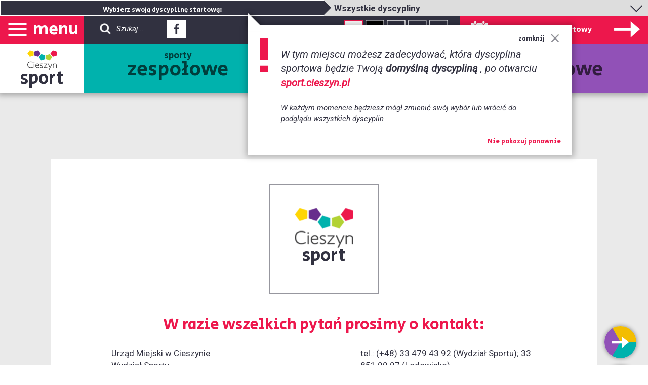

--- FILE ---
content_type: text/html; charset=UTF-8
request_url: https://kolarstwo.sport.cieszyn.pl/kontakt
body_size: 24894
content:
<!-- Main Content -->
<!doctype html>
<html lang="pl" class="no-js">

<head>
    <meta charset="UTF-8">
    <meta http-equiv="X-UA-Compatible" content="IE=edge">
    <meta name="viewport" content="width=device-width, initial-scale=1, minimum-scale=1, maximum-scale=1">
    <meta name="author" content="OPTIMALIT, 43-430 Skoczów, ul. Wałowa 3">
    <meta name="theme-color" content="#3e454c">
    
            <title>Sport Cieszyn</title>
        <meta name="Description" content=""/>
    <meta name="Keyword" content="Cieszyn, sport, sportowcy, "/>
    <meta name="Robots" content="all" />

    
    <link rel="stylesheet" href="https://kolarstwo.sport.cieszyn.pl/css/frontend/bootstrap.css">
    
    <link href="https://kolarstwo.sport.cieszyn.pl/css/frontend/stylesheet.css" id="main-style" rel="stylesheet">

    <script>
    (function(i,s,o,g,r,a,m){i['GoogleAnalyticsObject']=r;i[r]=i[r]||function(){
        (i[r].q=i[r].q||[]).push(arguments)},i[r].l=1*new Date();a=s.createElement(o),
        m=s.getElementsByTagName(o)[0];a.async=1;a.src=g;m.parentNode.insertBefore(a,m)
    })(window,document,'script','https://www.google-analytics.com/analytics.js','ga');
    
    	ga('create', 'UA-75517808-35', 'auto');
        ga('send', 'pageview');

</script>    <link href="https://fonts.googleapis.com/css?family=Secular+One" rel="stylesheet">
    <link href="https://fonts.googleapis.com/css?family=Roboto:300,400,400i,700,900" rel="stylesheet">

    <!--[if lt IE 9]>
      <script src="https://oss.maxcdn.com/html5shiv/3.7.2/html5shiv.min.js"></script>
      <script src="https://oss.maxcdn.com/respond/1.4.2/respond.min.js"></script>
    <![endif]-->
    <script src="https://kolarstwo.sport.cieszyn.pl/admin_theme/js/jquery.min.js"></script>
    <script src="https://kolarstwo.sport.cieszyn.pl/vendor/js/jquery.cookie.js"></script>
    <script src="https://kolarstwo.sport.cieszyn.pl/admin_theme/js/bootstrap-select.min.js"></script>

    <link href="https://kolarstwo.sport.cieszyn.pl/vendor/lightbox/css/lightbox.css" rel="stylesheet">
    <link href="https://kolarstwo.sport.cieszyn.pl/vendor/owl/css/owl.carousel.css" rel="stylesheet">
    <script src="https://kolarstwo.sport.cieszyn.pl/vendor/html5lightbox/html5lightbox.js"></script>

    <script>
        var domain = 'sport.cieszyn.pl';
    </script>
    <link href="https://kolarstwo.sport.cieszyn.pl/vendor/fullcalendar/fullcalendar.min.css" rel='stylesheet' />
<link href="https://kolarstwo.sport.cieszyn.pl/vendor/fullcalendar/fullcalendar.print.min.css" rel='stylesheet' media='print' />
<script src="https://kolarstwo.sport.cieszyn.pl/vendor/fullcalendar/lib/moment.min.js"></script>
<script src="https://kolarstwo.sport.cieszyn.pl/vendor/fullcalendar/fullcalendar.min.js"></script>
<script src="https://kolarstwo.sport.cieszyn.pl/vendor/fullcalendar/locale/pl.js"></script>

<script type="text/javascript">

    $(document).ready(function(){
       $('#calendar').fullCalendar({
            header: {
                left: 'prev',
                center: 'title',
                right: 'next'
            },
            lang: 'pl',
            contentHeight: 'auto',
            navLinks: true,
            navLinkDayClick: function(date, jsEvent) {
                $('.fc-active')
                    .removeClass('fc-active');
                $('.fc-day-top[data-date=' + date.format("YYYY-MM-DD") + ']')
                    .addClass('fc-active'); 
                loading = $('#loading-image')
                    .clone(true)
                    .removeAttr('id');
                $('#calendar-daily-events').html(loading);
                takeEventsByDayInForCalendar(date);
            },
            events: {
                url: '/js/calendar/1/calendar.js',
                type: 'GET'
            },
            eventRender: function (event, element, view) { 
                var dateStart = event.start;
                if (null == event.end || dateStart.isSame(event.end, 'd')) {
                    addOneDayMark(view, event.type, dateStart.format("YYYY-MM-DD"));
                } else {
                    var dateEnd = event.end;
                    while (!dateStart.isAfter(dateEnd)) {
                        addManyDayMark(view, event.type, dateStart.format("YYYY-MM-DD"));
                        dateStart.add(1, 'days');
                    };
                }


            },
            eventAfterRender: function () {
            $('.fc-more-cell a').each(function () {
                this.title = this.textContent;
            });
        }})
    });



function counter(element) {
    if (element.find('.counter').length > 0) {
        number = element.find('.counter').data('number');
        number += 1;
        element.find('.counter').data('number', number);
        element.find('.counter').html('+' + number);
    } else {
        element.append('<div class="counter">+1</div>');
        element.find('.counter').data('number', 1);
    }
}


function addOneDayMark(view, type, dateStartString) {
    element = $(view.el[0]).find('.fc-day-top[data-date=' + dateStartString + ']');
    items = element.find('.event-point').length;
    if (items < 4) {
        element
            .append('<div class="event-point event-point--type-' + type + '"></div>');
    } else {
        counter(element);
    }
}

function addManyDayMark(view, type, dateStartString) {
    element = $(view.el[0]).find('.fc-day-top[data-date=' + dateStartString + ']');
    items = element.find('.event-point').length;
    if (items < 4) {
        element
            .append('<div class="event-point event-point--type-' + type + ' event-point--multiday"></div>');
    } else {
        counter(element);
    }
}

function takeEventsByDayInForCalendar(date) {
    var dataCalendar = {
        'date': date.format()
    };
    $.ajax({
        type: 'POST',
        url: '/event/ajaxListForCalendar',
        data: dataCalendar,
        dataType: 'json',
        success : function(data, textStatus) {
            $('#calendar-daily-events').html('');
            if (data.length !== 0) {
                $.each(data, function(index, element) {
                    container = $('#period-container')
                        .clone(true)
                        .removeAttr('id');
                    container.find('.period-container__title')
                        .html(index);
                    $.each(element, function(index, event) {
                        eventContainer = $('#single-event-container')
                            .clone(true)
                            .removeAttr('id')
                            .addClass('single-event-container--type-' + event.type);
                        eventContainer
                            .find('.single-event-container__logo')
                            .attr('src', '/imagefly/w80-h80-c' + event.logo);
                        eventContainer
                            .find('.single-event-container__title')
                            .html(event.title);
                        if (!event.allDay) {  
                        eventContainer
                            .find('.single-event-container__start-hour')
                            .html(event.startTime);
                        eventContainer
                            .find('.single-event-container__end-hour')
                            .html(event.endTime);
                        }else{
                            eventContainer
                            .find('.single-event-container__start-hour')
                            .html('Cały');
                        eventContainer
                            .find('.single-event-container__end-hour')
                            .html('dzień');
                        }
                            

                        if (event.image !== null) {
                            event.image = $('#single-event-container__image')
                            .clone(true)
                            .removeAttr('id')
                            .attr('style', 'background-image: url(' + event.image + ')');
                        }
                        eventContainer
                            .find('.single-event-container__content')
                            .before(event.image);
                        eventContainer
                            .find('.single-event-container__description')
                            .html(event.description);
                        eventContainer
                            .find('.single-event-container__more')
                            .attr('href', event.href);

                        container.append(eventContainer);
                    });
                    $('#calendar-daily-events').append(container);
                });
            } else {
                message = $('#no-event')
                    .clone(true)
                    .removeAttr('id');
                message.html('Brak wydarzeń tego dnia');
                $('#calendar-daily-events').html(message);
            }
        }
    });
}
</script>

    
</head>

<body class="body">
<div class="wrapper-iphone">
<h1 class="head">Cieszyński portal sportowy -
            kolarstwo
    </h1>
<div class="content">
    <div id="skipLinks">
    <a href="#content-link" tabindex="1">Przejdź do treści</a>
    <a href="#search-button" tabindex="2">Przejdź do wyszukiwarki</a>

</div>
<div id="menu" class="menu">
            <form method="GET" action="https://kolarstwo.sport.cieszyn.pl/cookie" accept-charset="UTF-8" id="cookie-form" class="cookie-form" tabindex="1">
    <div class="cookie-form__description">
        Wybierz swoją <br/>
        dyscyplinę startową:
    </div>
    <label for="select-disciple" class="hidden-link" tabindex="1">Wybierz swoją dyscyplinę sportową. W tym miejscu możesz zadecydować, kt&oacute;ra dyscyplina sportowa będzie Twoją domyślną dyscypliną po otwarciu sport.cieszyn.pl. W każdym momencie będziesz m&oacute;gł zmienić sw&oacute;j wyb&oacute;r lub wr&oacute;cić do podglądu wszystkich dyscyplin</label>
    <select id="select-disciple" name="category" class="category-list" onchange="setCookie(this)" tabindex="1">
        <option value="all" class="category-list__item">
            Wszystkie dyscypliny
        </option>
                                    <option value="kolarstwo"
                    class="category-list__item"
                    data-link="/media/upload/17/02/21/07/r9d1/kolarstwo.png"
                    data-type="1"
                    >
                    Kolarstwo
                </option>
                            <option value="plywanie"
                    class="category-list__item"
                    data-link="/media/upload/17/02/21/07/nej0/plywanie.png"
                    data-type="1"
                    >
                    Pływanie
                </option>
                            <option value="jezdziectwo"
                    class="category-list__item"
                    data-link="/media/upload/17/02/21/07/1Zte/jezdziectwo.png"
                    data-type="1"
                    >
                    Jeździectwo
                </option>
                            <option value="lekkoatletyka"
                    class="category-list__item"
                    data-link="/media/upload/17/02/21/07/yqxL/lekkoatletyka.png"
                    data-type="1"
                    >
                    Lekkoatletyka
                </option>
                            <option value="lyzwiarstwo-figurowe"
                    class="category-list__item"
                    data-link="/media/upload/17/02/21/07/Eeg3/lyzwiarstwo-figurowe.png"
                    data-type="1"
                    >
                    Łyżw. figurowe
                </option>
                            <option value="skat"
                    class="category-list__item"
                    data-link="/media/upload/17/02/21/07/tBge/skat.png"
                    data-type="1"
                    >
                    Skat
                </option>
                            <option value="snowboard"
                    class="category-list__item"
                    data-link="/media/upload/17/02/21/07/9bxw/snowboard.png"
                    data-type="1"
                    >
                    Snowboard
                </option>
                            <option value="sporty-walki"
                    class="category-list__item"
                    data-link="/media/upload/17/02/21/07/VokW/sporty-walki.png"
                    data-type="1"
                    >
                    Sporty walki
                </option>
                            <option value="szachy"
                    class="category-list__item"
                    data-link="/media/upload/17/02/21/07/VXFz/szachy.png"
                    data-type="1"
                    >
                    Szachy
                </option>
                            <option value="tenis-stolowy"
                    class="category-list__item"
                    data-link="/media/upload/17/02/21/07/xFNZ/tenis-stolowy.png"
                    data-type="1"
                    >
                    Tenis stołowy
                </option>
                            <option value="tenis-ziemny"
                    class="category-list__item"
                    data-link="/media/upload/17/02/21/07/Xf0z/tenis-ziemny.png"
                    data-type="1"
                    >
                    Tenis ziemny
                </option>
                            <option value="wedkarstwo"
                    class="category-list__item"
                    data-link="/media/upload/17/02/21/07/9RCo/wedkarstwo.png"
                    data-type="1"
                    >
                    Wędkarstwo
                </option>
                            <option value="strzelectwo"
                    class="category-list__item"
                    data-link="/media/upload/19/01/07/02/5xbi/strzelectwo.png"
                    data-type="1"
                    >
                    Strzelectwo
                </option>
                            <option value="badminton"
                    class="category-list__item"
                    data-link="/media/upload/19/01/07/03/wHA6/badminton2.png"
                    data-type="1"
                    >
                    Badminton
                </option>
                            <option value="Narciarstwo"
                    class="category-list__item"
                    data-link="/media/upload/19/01/07/02/hZky/narciarstwo.png"
                    data-type="1"
                    >
                    Narciarstwo
                </option>
                                                <option value="koszykowka"
                    class="category-list__item"
                    data-link="/media/upload/17/04/10/12/yiRU/koszykowka3.png"
                    data-type="0"
                    >
                    Koszykówka
                </option>
                            <option value="siatkowka"
                    class="category-list__item"
                    data-link="/media/upload/17/02/21/07/jr1l/siatkowka.png"
                    data-type="0"
                    >
                    Siatkówka
                </option>
                            <option value="hokej-na-lodzie"
                    class="category-list__item"
                    data-link="/media/upload/17/02/21/07/4xcg/hokej-na-lodize.png"
                    data-type="0"
                    >
                    Hokej na lodzie
                </option>
                            <option value="hokej-na-rolkach"
                    class="category-list__item"
                    data-link="/media/upload/17/02/21/07/YHJE/hokej-na-rolkach.png"
                    data-type="0"
                    >
                    Hokej na rolkach
                </option>
                            <option value="hokej-na-trawie"
                    class="category-list__item"
                    data-link="/media/upload/17/02/21/07/5Y8o/hokej-na-trawie.png"
                    data-type="0"
                    >
                    Hokej na trawie
                </option>
                            <option value="pilka-nozna"
                    class="category-list__item"
                    data-link="/media/upload/17/02/21/07/2zhi/pilka-nozna.png"
                    data-type="0"
                    >
                    Piłka nożna
                </option>
                                                <option value="motocyklowe"
                    class="category-list__item"
                    data-link="/media/upload/17/02/21/07/AAmK/motocyklowe.png"
                    data-type="2"
                    >
                    Motocyklowe
                </option>
                            <option value="samochodowe"
                    class="category-list__item"
                    data-link="/media/upload/17/02/21/07/lugn/samochodowe.png"
                    data-type="2"
                    >
                    Samochodowe
                </option>
                        </select>

    <div id="discipline-modal" class="modal-custom modal-custom--discipline">
        <div class="modal-custom__exclamation"></div>
        <div id="modal-cookie-close" class="modal-custom__close" onclick="hideModal(this)">
            zamknij
            <div class="modal-custom__sprite-close"></div>
        </div>
        <div class="modal-custom__content">
            W tym miejscu możesz zadecydować, która dyscyplina sportowa będzie Twoją 
            <div class="modal-custom__text modal-custom__text--bold">
                domyślną dyscypliną
            </div>
            , po otwarciu 
            <div class="modal-custom__text modal-custom__text--pink">
                sport.cieszyn.pl
            </div>
            <div class="modal-custom__line"></div>
            <div class="modal-custom__comment">
                W każdym momencie będziesz mógł zmienić swój wybór lub wrócić do podglądu wszystkich dyscyplin
            </div>
        </div>
        <div class="modal-custom__no-more" onclick="hideForever(this)">
            Nie pokazuj ponownie
        </div>
    </div>
    <div id="confirmed-modal" class="modal-custom modal-custom--confirmed">
        <div class="modal-custom__exclamation"></div>
        <div id="modal-cookie-close" class="modal-custom__close" onclick="hideModal(this)">
            zamknij
            <div class="modal-custom__sprite-close"></div>
        </div>
        <div class="modal-custom__content">
            Od tej chwili
            <div id="confirmed-disciple-name" class="modal-custom__text modal-custom__text--pink">
                "koszykówka"
            </div>
            będzie Twoją 
            <div class="modal-custom__text modal-custom__text--bold">
                dyscypliną startową
            </div>
        </div>
    </div>
</form>



<script>
$('.category-list').click(function() {
    $('#discipline-modal').hide();
});


function setCookie(element) {
    if (element.value == 'all') {
        $('#cookie-dyscypline').fadeOut(600);
        $.cookie('subdomain', 'all', {
            expires : 365, 
            path    : '/', 
            domain  : 'sport.cieszyn.pl'
        });
    } else {
        $.cookie('subdomain', element.value, {
            expires : 365, 
            path    : '/', 
            domain  : 'sport.cieszyn.pl'
        });
        $('#confirmed-modal').fadeIn("slow");
        selected = $('#select-disciple option:selected');
        description = selected.first().html();
        link = selected.data('link'); 
        type = selected.data('type'); 

        $('#confirmed-disciple-name').html('"' + description + '"');

        $('#cookie-dyscypline').fadeOut(600, function() {
            $('#cookie-dyscypline')
                .attr('href', 'http://' + element.value + '.sport.cieszyn.pl');
            $('#cookie-dyscypline')
                .addClass('button-fixed--type-' + type);
            $('#cookie-dyscypline')
                .find('.button-fixed__text')
                .html(description);
            $('#cookie-dyscypline')
                .find('.button-fixed__image')
                .attr('src', '/imagefly/w80-h80-c' + link);
        }).delay(100).fadeIn(600).css("display", "block");
    }
}

function hideModal (element) {
    $(element).closest('.modal-custom').hide();
}

var test;
function hideForever (element) {
    hideModal(element);
    id = $(element).closest('.modal-custom').attr('id');
    $.cookie('hide-' + id, true, {
        expires : 365, 
        path    : '/', 
        domain  : 'sport.cieszyn.pl'
    });
}
$(document).ready(function () {
    if ($.cookie('hide-discipline-modal') === undefined) {
        $('#discipline-modal').fadeIn("slow");
    }
});
var firstShow = true;

function showMapLegend() {
    if ($.cookie('hide-map-legend-modal') === undefined && firstShow) {
        $('#map-legend-modal').fadeIn("slow");
        firstShow = false;
    }
}


</script>

    
    <div class="logo-position">
        <span class="menu menu--top" onclick="movePagesMenu()">
        <span class="sprite sprite--menu-arrow sprite--menu-arrow-btn-pos"></span><span class="menu__text" title="Otwórz menu główne serwisu">menu</span>
        </span>
        <a href="http://sport.cieszyn.pl" class="logo logo--top" title="Strona główna serwisu">
            sport
        </a>
    </div>
    <div class="menu-right">
        <div class="menu-top-line menu-top-line--first-line">
            <div class="menu-right-items">
                <a href="#search-input" id="search-button" class="menu-right-items__link menu-right-items__link--search hidden-link" data-menu="search" title="Wyszukiwarka">
                    <div class="sprite sprite--search"></div><span class="search-text">Szukaj...</span>
                </a>
                <div class="menu-right-items__social">
                    <a href="https://www.facebook.com/Sportowy-Cieszyn-166165406782248/" class="menu-right-items__link menu-right-items__link--to-white hidden-link" target="_blank" title="Facebook - link zewnętrzny">
                        <div class="sprite sprite--facebook"></div>Facebook - link zewnętrzny
                    </a>

                </div>

                <div class="menu-right-items__right">
                    <a href="#" class="menu-right-items__link menu-right-items__link--accessibility menu-right-items__link--normal hidden-link" onclick="normalStyle(event)" title="Kontrast normalny">
                        <div class="sprite sprite--normal"></div>Kontrast normalny
                    </a>
                    <a href="#" class="menu-right-items__link menu-right-items__link--accessibility menu-right-items__link--wcag hidden-link" onclick="wcagStyle(event)" title="Kontrast wysoki">
                        <div class="sprite sprite--wcag"></div>Kontrast wysoki
                    </a>
                    <a href="#" class="menu-right-items__link menu-right-items__link--accessibility hidden-link" title="Rozmiar tekstu - mały" onclick="smallFont(event)">
                        <div class="sprite sprite--small-font"></div>Rozmiar tekstu - mały
                    </a>
                    <a href="#" class="menu-right-items__link menu-right-items__link--accessibility hidden-link" title="Rozmiar tekstu - średni" onclick="mediumFont(event)">
                        <div class="sprite sprite--medium-font"></div>Rozmiar tekstu - średni
                    </a>
                    <a href="#" class="menu-right-items__link menu-right-items__link--accessibility hidden-link" title="Rozmiar tekstu - duży"  onclick="largeFont(event)">
                        <div class="sprite sprite--big-font"></div>Rozmiar tekstu - duży
                    </a>
                </div>
            </div>
            <span class="menu-right-items menu-right-items--menu menu-right-items--rose">
                menu
            </span>
            <a href="/" class="mobile-fixed-visible">sport</a>
            <a href="#" class="menu-right-items menu-right-items--calendar-link" onclick="moveMenu()" tabindex="-1">
                <span class="sprite sprite--calendar-icon sprite--calendar-icon-btn-pos"></span>
                <span class="menu-right-items__calendar-text">
                    kalendarz sportowy
                </span>
                <span class="sprite sprite--calendar-arrow sprite--calendar-arrow-btn-pos"></span>
            </a>
        </div>
        <div id="menu-option" class="menu-top-line menu-top-line--mobile-hidden">
            <h2><a href="#" id="menu-category-group" class="menu-category menu-category--group" data-menu="group">
                sporty
                <br />
                <span class="menu-category__big-size">
                    zespołowe
                </span>
            </a></h2>
                <h3>
    <a href="http://koszykowka.sport.cieszyn.pl" class="hidden-link">
        Koszykówka
    </a>
</h3><h3>
    <a href="http://siatkowka.sport.cieszyn.pl" class="hidden-link">
        Siatkówka
    </a>
</h3><h3>
    <a href="http://hokej-na-lodzie.sport.cieszyn.pl" class="hidden-link">
        Hokej na lodzie
    </a>
</h3><h3>
    <a href="http://hokej-na-rolkach.sport.cieszyn.pl" class="hidden-link">
        Hokej na rolkach
    </a>
</h3><h3>
    <a href="http://hokej-na-trawie.sport.cieszyn.pl" class="hidden-link">
        Hokej na trawie
    </a>
</h3><h3>
    <a href="http://pilka-nozna.sport.cieszyn.pl" class="hidden-link">
        Piłka nożna
    </a>
</h3>            
            <h2><a href="#" id="menu-category-individual" class="menu-category menu-category--individual" data-menu="individual">
                sporty
                <br />
                <span class="menu-category__big-size">
                    indywidualne
                </span>
                </a></h2>
                <h3>
    <a href="http://kolarstwo.sport.cieszyn.pl" class="hidden-link">
        Kolarstwo
    </a>
</h3><h3>
    <a href="http://plywanie.sport.cieszyn.pl" class="hidden-link">
        Pływanie
    </a>
</h3><h3>
    <a href="http://jezdziectwo.sport.cieszyn.pl" class="hidden-link">
        Jeździectwo
    </a>
</h3><h3>
    <a href="http://lekkoatletyka.sport.cieszyn.pl" class="hidden-link">
        Lekkoatletyka
    </a>
</h3><h3>
    <a href="http://lyzwiarstwo-figurowe.sport.cieszyn.pl" class="hidden-link">
        Łyżw. figurowe
    </a>
</h3><h3>
    <a href="http://skat.sport.cieszyn.pl" class="hidden-link">
        Skat
    </a>
</h3><h3>
    <a href="http://snowboard.sport.cieszyn.pl" class="hidden-link">
        Snowboard
    </a>
</h3><h3>
    <a href="http://sporty-walki.sport.cieszyn.pl" class="hidden-link">
        Sporty walki
    </a>
</h3><h3>
    <a href="http://szachy.sport.cieszyn.pl" class="hidden-link">
        Szachy
    </a>
</h3><h3>
    <a href="http://tenis-stolowy.sport.cieszyn.pl" class="hidden-link">
        Tenis stołowy
    </a>
</h3><h3>
    <a href="http://tenis-ziemny.sport.cieszyn.pl" class="hidden-link">
        Tenis ziemny
    </a>
</h3><h3>
    <a href="http://wedkarstwo.sport.cieszyn.pl" class="hidden-link">
        Wędkarstwo
    </a>
</h3><h3>
    <a href="http://strzelectwo.sport.cieszyn.pl" class="hidden-link">
        Strzelectwo
    </a>
</h3><h3>
    <a href="http://badminton.sport.cieszyn.pl" class="hidden-link">
        Badminton
    </a>
</h3><h3>
    <a href="http://Narciarstwo.sport.cieszyn.pl" class="hidden-link">
        Narciarstwo
    </a>
</h3>            
            <h2><a href="#" id="menu-category-motor" class="menu-category menu-category--motor" data-menu="motor">
                sporty
                <br />
                <span class="menu-category__big-size">
                    motorowe
                </span>
            </a></h2>
                <h3>
    <a href="http://motocyklowe.sport.cieszyn.pl" class="hidden-link">
        Motocyklowe
    </a>
</h3><h3>
    <a href="http://samochodowe.sport.cieszyn.pl" class="hidden-link">
        Samochodowe
    </a>
</h3>            

    </div>
    <div class="clear"></div>
    <div id="menu-sports-group" class="menu-sports menu-sports--group">
        <a href="http://koszykowka.sport.cieszyn.pl" class="menu-sports__link">
    <img src="/imagefly/w80-h80-c//media/upload/17/04/10/12/yiRU/koszykowka3.png" alt="koszykowka" class="menu-sports__image">
    <br />
    <span class="menu-sports__text">
        Koszykówka
    </span>
</a><a href="http://siatkowka.sport.cieszyn.pl" class="menu-sports__link">
    <img src="/imagefly/w80-h80-c//media/upload/17/02/21/07/jr1l/siatkowka.png" alt="siatkowka" class="menu-sports__image">
    <br />
    <span class="menu-sports__text">
        Siatkówka
    </span>
</a><a href="http://hokej-na-lodzie.sport.cieszyn.pl" class="menu-sports__link">
    <img src="/imagefly/w80-h80-c//media/upload/17/02/21/07/4xcg/hokej-na-lodize.png" alt="hokej-na-lodzie" class="menu-sports__image">
    <br />
    <span class="menu-sports__text">
        Hokej na lodzie
    </span>
</a><a href="http://hokej-na-rolkach.sport.cieszyn.pl" class="menu-sports__link">
    <img src="/imagefly/w80-h80-c//media/upload/17/02/21/07/YHJE/hokej-na-rolkach.png" alt="hokej-na-rolkach" class="menu-sports__image">
    <br />
    <span class="menu-sports__text">
        Hokej na rolkach
    </span>
</a><a href="http://hokej-na-trawie.sport.cieszyn.pl" class="menu-sports__link">
    <img src="/imagefly/w80-h80-c//media/upload/17/02/21/07/5Y8o/hokej-na-trawie.png" alt="hokej-na-trawie" class="menu-sports__image">
    <br />
    <span class="menu-sports__text">
        Hokej na trawie
    </span>
</a><a href="http://pilka-nozna.sport.cieszyn.pl" class="menu-sports__link">
    <img src="/imagefly/w80-h80-c//media/upload/17/02/21/07/2zhi/pilka-nozna.png" alt="pilka-nozna" class="menu-sports__image">
    <br />
    <span class="menu-sports__text">
        Piłka nożna
    </span>
</a>    </div>
    <div id="menu-sports-individual" class="menu-sports menu-sports--individual">
        <a href="http://kolarstwo.sport.cieszyn.pl" class="menu-sports__link">
    <img src="/imagefly/w80-h80-c//media/upload/17/02/21/07/r9d1/kolarstwo.png" alt="kolarstwo" class="menu-sports__image">
    <br />
    <span class="menu-sports__text">
        Kolarstwo
    </span>
</a><a href="http://plywanie.sport.cieszyn.pl" class="menu-sports__link">
    <img src="/imagefly/w80-h80-c//media/upload/17/02/21/07/nej0/plywanie.png" alt="plywanie" class="menu-sports__image">
    <br />
    <span class="menu-sports__text">
        Pływanie
    </span>
</a><a href="http://jezdziectwo.sport.cieszyn.pl" class="menu-sports__link">
    <img src="/imagefly/w80-h80-c//media/upload/17/02/21/07/1Zte/jezdziectwo.png" alt="jezdziectwo" class="menu-sports__image">
    <br />
    <span class="menu-sports__text">
        Jeździectwo
    </span>
</a><a href="http://lekkoatletyka.sport.cieszyn.pl" class="menu-sports__link">
    <img src="/imagefly/w80-h80-c//media/upload/17/02/21/07/yqxL/lekkoatletyka.png" alt="lekkoatletyka" class="menu-sports__image">
    <br />
    <span class="menu-sports__text">
        Lekkoatletyka
    </span>
</a><a href="http://lyzwiarstwo-figurowe.sport.cieszyn.pl" class="menu-sports__link">
    <img src="/imagefly/w80-h80-c//media/upload/17/02/21/07/Eeg3/lyzwiarstwo-figurowe.png" alt="lyzwiarstwo-figurowe" class="menu-sports__image">
    <br />
    <span class="menu-sports__text">
        Łyżw. figurowe
    </span>
</a><a href="http://skat.sport.cieszyn.pl" class="menu-sports__link">
    <img src="/imagefly/w80-h80-c//media/upload/17/02/21/07/tBge/skat.png" alt="skat" class="menu-sports__image">
    <br />
    <span class="menu-sports__text">
        Skat
    </span>
</a><a href="http://snowboard.sport.cieszyn.pl" class="menu-sports__link">
    <img src="/imagefly/w80-h80-c//media/upload/17/02/21/07/9bxw/snowboard.png" alt="snowboard" class="menu-sports__image">
    <br />
    <span class="menu-sports__text">
        Snowboard
    </span>
</a><a href="http://sporty-walki.sport.cieszyn.pl" class="menu-sports__link">
    <img src="/imagefly/w80-h80-c//media/upload/17/02/21/07/VokW/sporty-walki.png" alt="sporty-walki" class="menu-sports__image">
    <br />
    <span class="menu-sports__text">
        Sporty walki
    </span>
</a><a href="http://szachy.sport.cieszyn.pl" class="menu-sports__link">
    <img src="/imagefly/w80-h80-c//media/upload/17/02/21/07/VXFz/szachy.png" alt="szachy" class="menu-sports__image">
    <br />
    <span class="menu-sports__text">
        Szachy
    </span>
</a><a href="http://tenis-stolowy.sport.cieszyn.pl" class="menu-sports__link">
    <img src="/imagefly/w80-h80-c//media/upload/17/02/21/07/xFNZ/tenis-stolowy.png" alt="tenis-stolowy" class="menu-sports__image">
    <br />
    <span class="menu-sports__text">
        Tenis stołowy
    </span>
</a><a href="http://tenis-ziemny.sport.cieszyn.pl" class="menu-sports__link">
    <img src="/imagefly/w80-h80-c//media/upload/17/02/21/07/Xf0z/tenis-ziemny.png" alt="tenis-ziemny" class="menu-sports__image">
    <br />
    <span class="menu-sports__text">
        Tenis ziemny
    </span>
</a><a href="http://wedkarstwo.sport.cieszyn.pl" class="menu-sports__link">
    <img src="/imagefly/w80-h80-c//media/upload/17/02/21/07/9RCo/wedkarstwo.png" alt="wedkarstwo" class="menu-sports__image">
    <br />
    <span class="menu-sports__text">
        Wędkarstwo
    </span>
</a><a href="http://strzelectwo.sport.cieszyn.pl" class="menu-sports__link">
    <img src="/imagefly/w80-h80-c//media/upload/19/01/07/02/5xbi/strzelectwo.png" alt="strzelectwo" class="menu-sports__image">
    <br />
    <span class="menu-sports__text">
        Strzelectwo
    </span>
</a><a href="http://badminton.sport.cieszyn.pl" class="menu-sports__link">
    <img src="/imagefly/w80-h80-c//media/upload/19/01/07/03/wHA6/badminton2.png" alt="badminton" class="menu-sports__image">
    <br />
    <span class="menu-sports__text">
        Badminton
    </span>
</a><a href="http://Narciarstwo.sport.cieszyn.pl" class="menu-sports__link">
    <img src="/imagefly/w80-h80-c//media/upload/19/01/07/02/hZky/narciarstwo.png" alt="Narciarstwo" class="menu-sports__image">
    <br />
    <span class="menu-sports__text">
        Narciarstwo
    </span>
</a>    </div>
    <div id="menu-sports-motor" class="menu-sports menu-sports--motor">
        <a href="http://motocyklowe.sport.cieszyn.pl" class="menu-sports__link">
    <img src="/imagefly/w80-h80-c//media/upload/17/02/21/07/AAmK/motocyklowe.png" alt="motocyklowe" class="menu-sports__image">
    <br />
    <span class="menu-sports__text">
        Motocyklowe
    </span>
</a><a href="http://samochodowe.sport.cieszyn.pl" class="menu-sports__link">
    <img src="/imagefly/w80-h80-c//media/upload/17/02/21/07/lugn/samochodowe.png" alt="samochodowe" class="menu-sports__image">
    <br />
    <span class="menu-sports__text">
        Samochodowe
    </span>
</a>    </div>

    <div class="menu-sports menu-sports--search">
        <div class="container-menu">
            <form method="GET" action="https://kolarstwo.sport.cieszyn.pl/search" accept-charset="UTF-8" id="search_form" class="search-form">

                                <input 
                    id="search-input"
                    class="input input--search"
                    type="text"
                    name="searched"
                    pattern=".{3,255}"
                    placeholder="Zacznij pisać szukaną frazę"
                    title="Szukany tekst powinien być długości pomiędzy 3 a 255 znaków"
                    required>

                <button 
                    class="button-normal button-normal--outline-rose button-normal--search"
                    type="submit"
                    id="start_search">
                    Szukaj frazy
                    <span class="sprite sprite--rose-more"></span>
                </button>
                <div class="comment comment--search">
                    lub naciśnij enter
                </div>
            </form>
        </div>
        <a href="#" id="close-search" class="menu-sports__close" data-menu="search"></a>
        <div class="clear"></div>
    </div>
    <div class="clear"></div>
</div>
</div>

<script type="text/javascript">
    var click = false;
    $('#menu-category-group').focus(function(){
       menuActivatePart($(this).data("menu"));
       $('#menu-sports-group').first('a').focus();
       click = true;

    });
    $('#menu-category-group').click(function(){
        if(true == click){
            menuActivatePart($(this).data("menu"));
            $('#menu-sports-group').first('a').focus();
            click = false;
        }
    });

    $('#menu-sports-group').children().last('a').focusout(function(){
        $('#menu-category-individual').click();
        $('#menu-sports-individual').children().first('a').focus();
    });
    $('#menu-sports-individual').children().last('a').focusout(function(){
        $('#menu-category-motor').click();
        $('#menu-sports-motor').children().first('a').focus();
    });
    $('#menu-sports-motor').children().last('a').focusout(function(){
        $('#menu-category-object').click();
        $('#menu-sports-object').children().find('a').first().focus();
    });


</script>

    <div id="map-legend-modal" class="modal-custom modal-custom--map-legend">
    <div class="modal-custom__exclamation"></div>
    <div id="modal-cookie-close" class="modal-custom__close" onclick="hideModal(this)">
        zamknij
        <div class="modal-custom__sprite-close"></div>
    </div>
    <div class="modal-custom__content">
        Legenda:
        <div class="modal-custom__line"></div>
        <div class="modal-custom__comment modal-custom__comment--today">
            - bieżący dzień tygodnia
        </div>
        <div class="modal-custom__comment modal-custom__comment--one-day">
            - wydarzenie sportowe 
            <div class="modal-custom__text modal-custom__text--bold">
                jednodniowe
            </div>
        </div>
        <div class="modal-custom__comment modal-custom__comment--many-day">
            - wydarzenie sportowe 
            <div class="modal-custom__text modal-custom__text--bold">
                kilkudniowe
            </div>
        </div>
        <div class="modal-custom__comment">
            Liczba kropek symbolizuje ilość wydarzeń w danym dniu.
            <br />
            <br />
            Kolor kropki jest przyporządkowany odpowiedniej kategorii sportowej.
        </div>
    </div>
    <div class="modal-custom__no-more" onclick="hideForever(this)">
        Nie pokazuj ponownie
    </div>
</div>
    <div id="content-link"></div>
    

<div class="container-fluid container-fluid--page">
    <div class="row">
        <h1 class="header header--page">
            kontakt        </h1>
        <div class="container container--page">
        
            <a href="http://sport.cieszyn.pl" class="logo logo--invert logo--contact">
                sport
            </a>
            <div class="text-important">
                W razie wszelkich pytań prosimy o kontakt:
            </div>
            <div class="text-container text-container--contact">
                <div class="text-container__column col-lg-6 col-xs-12">
                    <div class="text-container__item">
                        Urząd Miejski w Cieszynie<br/>Wydział Sportu
                    </div>
                    <br />        
                    <br />        
                    <div class="text-container__item">
                        ul. Kochanowskiego 14<br /> 43-400 Cieszyn
                    </div>
                </div>
                <div class="text-container__column col-lg-6 col-xs-12">
                    <a href="tel:+48334794392WydziałSportu;338510007Lodowisko" class="text-container__link">
                        tel.: (+48) 33 479 43 92 (Wydział Sportu);       33 851 00 07 (Lodowisko) <br />
                    </a>
                    <br />        
                    <br />  
                    <br />      
                    <div class="text-container__item">
                        Łukasz Wantulok, Magdalena Trzos
                    </div>
                    <a href="mailto:sport@um.cieszyn.pl?subject=Zapytanie%20ze%20strony%20internetowej"
                    class="text-container__link">
                        e-mail: sport@um.cieszyn.pl
                    </a><br />
                </div>
                <div class="clear"></div>
            </div>

            <div class="text-important text-important--form">
                Formularz kontaktowy:
            </div>


                <form method="POST" action="https://kolarstwo.sport.cieszyn.pl/kontakt" accept-charset="UTF-8" class="form form--contact" type="0"><input name="_token" type="hidden" value="vwctQAWbci739fQzANTjKr0tZW6HFKwVt8L37Py7">
                    
                    
                                        
                    <label for="name" class="form__label">Imię i nazwisko:*</label>
                    <input class="input input--contact" name="name" type="text" id="name">
                    
                    <label for="phone" class="form__label">Telefon:</label>
                    <input class="input input--contact" name="phone" type="text" id="phone">
                    
                    <label for="email" class="form__label">Adres e-mail:*</label>
                    <input class="input input--contact" name="email" type="text" id="email">

                    <label for="content" class="form__label">Treść wiadomości:*</label>
                    <textarea class="input input--contact textarea" rows="9" name="content" cols="50" id="content"></textarea>
                    <div class="form__checkbox-container" >
                        <input class="form__checkbox" id="personal_data_contact" required="required" name="personal_data" type="checkbox">
                        <label for="personal_data" class="hidden-link">Wyrażam zgodę na przetwarzanie moich danych osobowych</label>
                        <div class="form__label-checkbox form__label-checkbox--contact" onclick="activateCheckbox('#personal_data_contact')">
                            * Wyrażam zgodę na przetwarzanie danych
                        </div>
                        <div class="form__show-more form__show-more--contact" onclick="showHiddenInfo('#more-contact')">
                            Więcej >>
                        </div>
                        <div id="more-contact" class="form__hide-description form__hide-description--contact">
                            Wyrażam zgodę na przetwarzanie danych zgodnie z Rozporządzeniem Parlamentu Europejskiego i Rady (UE) 2016/679 z dnia 27 kwietnia 2016 r. w sprawie ochrony osób fizycznych w związku z przetwarzaniem danych osobowych i w sprawie swobodnego przepływu takich danych oraz uchylenia dyrektyw 95/46/WE (<a href="http://sport.cieszyn.pl/ochrona">Ogólne Rozporządzenie o Ochronie Danych</a>), wyrażam zgodę na przetwarzanie moich danych osobowych zawartych w formularzu kontaktowym dla potrzeb niezbędnych do obsługi korespondencji. 
                        </div>
                    </div>
                    <div class="form__required">
                        * - pola wymagane                    </div>
                    <div class="form__recaptcha">
                        <script type="text/javascript">
        var RecaptchaOptions = {"curl_timeout":1,"lang":"pl"};
    </script>
<script src='https://www.google.com/recaptcha/api.js?render=onload&amp;hl=pl'></script>
<div class="g-recaptcha" data-sitekey="6LeG9ygTAAAAAPOpbT7j-v0ubcrPjXFGfapSd7OU" ></div>
<noscript>
    <div style="width: 302px; height: 352px;">
        <div style="width: 302px; height: 352px; position: relative;">
            <div style="width: 302px; height: 352px; position: absolute;">
                <iframe src="https://www.google.com/recaptcha/api/fallback?k=6LeG9ygTAAAAAPOpbT7j-v0ubcrPjXFGfapSd7OU"
                        frameborder="0" scrolling="no"
                        style="width: 302px; height:352px; border-style: none;">
                </iframe>
            </div>
            <div style="width: 250px; height: 80px; position: absolute; border-style: none;
                  bottom: 21px; left: 25px; margin: 0; padding: 0; right: 25px;">
        <textarea id="g-recaptcha-response" name="g-recaptcha-response"
                  class="g-recaptcha-response"
                  style="width: 250px; height: 80px; border: 1px solid #c1c1c1;
                         margin: 0; padding: 0; resize: none;"></textarea>
            </div>
        </div>
    </div>
</noscript>

                    </div>

                    <button 
                        class="button-normal button-normal--outline-rose button-normal--contact"
                        type="submit"
                        id="start_search">
                        Wyślij zapytanie
                        <span class="sprite sprite--rose-more"></span>
                    </button>

                </form>

            </div>  


        </div>
    </div>

    <div class="clear"></div>


<div class="footer">
    <div class="newsletter" id="newsletter">
        <div class="newsletter__header">
            newsletter
        </div>
        <div class="newsletter__text newsletter__text--first">
            Interesujesz się sportem?<br />
            Nie przegap żadnego wydarzenia sportowego odbywającego się w Cieszynie.<br />
            Już teraz zapisz się na newsletter, podając swój adres e-mail i/lub nr telefonu:
        </div>
                        

        <form method="POST" action="https://kolarstwo.sport.cieszyn.pl/subscribers" accept-charset="UTF-8" class="form form--newsletter"><input name="_token" type="hidden" value="vwctQAWbci739fQzANTjKr0tZW6HFKwVt8L37Py7">

            <input class="input input--newsletter" data-toggle="tooltip" data-placement="top" onchange="checkContentOfInput(this)" id="email" placeholder="Tw&oacute;j adres e-mail..." required="required" name="email" type="email">
            <label for="email" class="hidden-link">Tw&oacute;j adres email</label>

            <div class="newsletter__text newsletter__text--second">
                i / lub
            </div>
            <input class="input input--newsletter" data-toggle="tooltip" data-placement="top" onchange="checkContentOfInput(this)" id="phone" placeholder="Tw&oacute;j numer telefonu kom&oacute;rkowego..." required="required" name="phone" type="number">

            <label for="phone" class="hidden-link">Tw&oacute;j numer telefonu kom&oacute;rkowego</label>

            <div class="form__checkbox-container" >
                <input class="form__checkbox" id="personal_data" required="required" name="personal_data" type="checkbox">
                <label for="personal_data" class="hidden-link">Wyrażam zgodę na przetwarzanie moich danych osobowych</label>
                <div class="form__label-checkbox" onclick="activateCheckbox('#personal_data')">
                      Wyrażam zgodę na przetwarzanie danych
                </div>
                <div class="form__show-more" onclick="showHiddenInfo('#more-newsletter')">
                    Więcej >>
                </div>
                <div id="more-newsletter" class="form__hide-description">
                        Wyrażam zgodę na przetwarzanie danych zgodnie z Rozporządzeniem Parlamentu Europejskiego i Rady (UE) 2016/679 z dnia 27 kwietnia 2016 r. w sprawie ochrony osób fizycznych w związku z przetwarzaniem danych osobowych i w sprawie swobodnego przepływu takich danych oraz uchylenia dyrektyw 95/46/WE (<a href="http://sport.cieszyn.pl/ochrona">Ogólne Rozporządzenie o Ochronie Danych</a>), wyrażam zgodę na przetwarzanie moich danych osobowych zawartych w formularzu kontaktowym dla potrzeb niezbędnych do obsługi korespondencji.
                </div>
            </div>
        <div class="form__recaptcha" style="margin-top:20px;display: flex;
    align-items: center;
    justify-content: center;">
            <script type="text/javascript">
        var RecaptchaOptions = {"curl_timeout":1,"lang":"pl"};
    </script>
<script src='https://www.google.com/recaptcha/api.js?render=onload&amp;hl=pl'></script>
<div class="g-recaptcha" data-sitekey="6LeG9ygTAAAAAPOpbT7j-v0ubcrPjXFGfapSd7OU" ></div>
<noscript>
    <div style="width: 302px; height: 352px;">
        <div style="width: 302px; height: 352px; position: relative;">
            <div style="width: 302px; height: 352px; position: absolute;">
                <iframe src="https://www.google.com/recaptcha/api/fallback?k=6LeG9ygTAAAAAPOpbT7j-v0ubcrPjXFGfapSd7OU"
                        frameborder="0" scrolling="no"
                        style="width: 302px; height:352px; border-style: none;">
                </iframe>
            </div>
            <div style="width: 250px; height: 80px; position: absolute; border-style: none;
                  bottom: 21px; left: 25px; margin: 0; padding: 0; right: 25px;">
        <textarea id="g-recaptcha-response" name="g-recaptcha-response"
                  class="g-recaptcha-response"
                  style="width: 250px; height: 80px; border: 1px solid #c1c1c1;
                         margin: 0; padding: 0; resize: none;"></textarea>
            </div>
        </div>
    </div>
</noscript>

        </div>
            <button 
                class="button-normal button-normal--rose button-normal--newsletter"
                type="submit"
                id="start_search">
                Zapisz się teraz
                <span class="sprite sprite--rose-more"></span>
            </button>
        <a href="https://kolarstwo.sport.cieszyn.pl/subscribers/deactivatesms" class="form__newsletter-out">Wypisz się z newslettera SMS</a>
        </form>

        <a href="http://sport.cieszyn.pl" class="logo logo--invert logo--newsletter">
            sport
        </a>
    </div>
    <div class="menu menu--footer">
        <div class="menu-category menu-category--group">
            sporty
            <br />
            <span class="menu-category__big-size">
                zespołowe
            </span>
        </div>
        <div class="menu-sports menu-sports--group">
            <a href="http://koszykowka.sport.cieszyn.pl" class="menu-sports__link">
    <img src="/imagefly/w80-h80-c//media/upload/17/04/10/12/yiRU/koszykowka3.png" alt="koszykowka" class="menu-sports__image">
    <br />
    <span class="menu-sports__text">
        Koszykówka
    </span>
</a><a href="http://siatkowka.sport.cieszyn.pl" class="menu-sports__link">
    <img src="/imagefly/w80-h80-c//media/upload/17/02/21/07/jr1l/siatkowka.png" alt="siatkowka" class="menu-sports__image">
    <br />
    <span class="menu-sports__text">
        Siatkówka
    </span>
</a><a href="http://hokej-na-lodzie.sport.cieszyn.pl" class="menu-sports__link">
    <img src="/imagefly/w80-h80-c//media/upload/17/02/21/07/4xcg/hokej-na-lodize.png" alt="hokej-na-lodzie" class="menu-sports__image">
    <br />
    <span class="menu-sports__text">
        Hokej na lodzie
    </span>
</a><a href="http://hokej-na-rolkach.sport.cieszyn.pl" class="menu-sports__link">
    <img src="/imagefly/w80-h80-c//media/upload/17/02/21/07/YHJE/hokej-na-rolkach.png" alt="hokej-na-rolkach" class="menu-sports__image">
    <br />
    <span class="menu-sports__text">
        Hokej na rolkach
    </span>
</a><a href="http://hokej-na-trawie.sport.cieszyn.pl" class="menu-sports__link">
    <img src="/imagefly/w80-h80-c//media/upload/17/02/21/07/5Y8o/hokej-na-trawie.png" alt="hokej-na-trawie" class="menu-sports__image">
    <br />
    <span class="menu-sports__text">
        Hokej na trawie
    </span>
</a><a href="http://pilka-nozna.sport.cieszyn.pl" class="menu-sports__link">
    <img src="/imagefly/w80-h80-c//media/upload/17/02/21/07/2zhi/pilka-nozna.png" alt="pilka-nozna" class="menu-sports__image">
    <br />
    <span class="menu-sports__text">
        Piłka nożna
    </span>
</a>        </div>
        <div class="menu-category menu-category--individual">
            sporty
            <br />
            <span class="menu-category__big-size">
                indywidualne
            </span>
        </div>
        <div class="menu-sports menu-sports--individual">
            <a href="http://kolarstwo.sport.cieszyn.pl" class="menu-sports__link">
    <img src="/imagefly/w80-h80-c//media/upload/17/02/21/07/r9d1/kolarstwo.png" alt="kolarstwo" class="menu-sports__image">
    <br />
    <span class="menu-sports__text">
        Kolarstwo
    </span>
</a><a href="http://plywanie.sport.cieszyn.pl" class="menu-sports__link">
    <img src="/imagefly/w80-h80-c//media/upload/17/02/21/07/nej0/plywanie.png" alt="plywanie" class="menu-sports__image">
    <br />
    <span class="menu-sports__text">
        Pływanie
    </span>
</a><a href="http://jezdziectwo.sport.cieszyn.pl" class="menu-sports__link">
    <img src="/imagefly/w80-h80-c//media/upload/17/02/21/07/1Zte/jezdziectwo.png" alt="jezdziectwo" class="menu-sports__image">
    <br />
    <span class="menu-sports__text">
        Jeździectwo
    </span>
</a><a href="http://lekkoatletyka.sport.cieszyn.pl" class="menu-sports__link">
    <img src="/imagefly/w80-h80-c//media/upload/17/02/21/07/yqxL/lekkoatletyka.png" alt="lekkoatletyka" class="menu-sports__image">
    <br />
    <span class="menu-sports__text">
        Lekkoatletyka
    </span>
</a><a href="http://lyzwiarstwo-figurowe.sport.cieszyn.pl" class="menu-sports__link">
    <img src="/imagefly/w80-h80-c//media/upload/17/02/21/07/Eeg3/lyzwiarstwo-figurowe.png" alt="lyzwiarstwo-figurowe" class="menu-sports__image">
    <br />
    <span class="menu-sports__text">
        Łyżw. figurowe
    </span>
</a><a href="http://skat.sport.cieszyn.pl" class="menu-sports__link">
    <img src="/imagefly/w80-h80-c//media/upload/17/02/21/07/tBge/skat.png" alt="skat" class="menu-sports__image">
    <br />
    <span class="menu-sports__text">
        Skat
    </span>
</a><a href="http://snowboard.sport.cieszyn.pl" class="menu-sports__link">
    <img src="/imagefly/w80-h80-c//media/upload/17/02/21/07/9bxw/snowboard.png" alt="snowboard" class="menu-sports__image">
    <br />
    <span class="menu-sports__text">
        Snowboard
    </span>
</a><a href="http://sporty-walki.sport.cieszyn.pl" class="menu-sports__link">
    <img src="/imagefly/w80-h80-c//media/upload/17/02/21/07/VokW/sporty-walki.png" alt="sporty-walki" class="menu-sports__image">
    <br />
    <span class="menu-sports__text">
        Sporty walki
    </span>
</a><a href="http://szachy.sport.cieszyn.pl" class="menu-sports__link">
    <img src="/imagefly/w80-h80-c//media/upload/17/02/21/07/VXFz/szachy.png" alt="szachy" class="menu-sports__image">
    <br />
    <span class="menu-sports__text">
        Szachy
    </span>
</a><a href="http://tenis-stolowy.sport.cieszyn.pl" class="menu-sports__link">
    <img src="/imagefly/w80-h80-c//media/upload/17/02/21/07/xFNZ/tenis-stolowy.png" alt="tenis-stolowy" class="menu-sports__image">
    <br />
    <span class="menu-sports__text">
        Tenis stołowy
    </span>
</a><a href="http://tenis-ziemny.sport.cieszyn.pl" class="menu-sports__link">
    <img src="/imagefly/w80-h80-c//media/upload/17/02/21/07/Xf0z/tenis-ziemny.png" alt="tenis-ziemny" class="menu-sports__image">
    <br />
    <span class="menu-sports__text">
        Tenis ziemny
    </span>
</a><a href="http://wedkarstwo.sport.cieszyn.pl" class="menu-sports__link">
    <img src="/imagefly/w80-h80-c//media/upload/17/02/21/07/9RCo/wedkarstwo.png" alt="wedkarstwo" class="menu-sports__image">
    <br />
    <span class="menu-sports__text">
        Wędkarstwo
    </span>
</a><a href="http://strzelectwo.sport.cieszyn.pl" class="menu-sports__link">
    <img src="/imagefly/w80-h80-c//media/upload/19/01/07/02/5xbi/strzelectwo.png" alt="strzelectwo" class="menu-sports__image">
    <br />
    <span class="menu-sports__text">
        Strzelectwo
    </span>
</a><a href="http://badminton.sport.cieszyn.pl" class="menu-sports__link">
    <img src="/imagefly/w80-h80-c//media/upload/19/01/07/03/wHA6/badminton2.png" alt="badminton" class="menu-sports__image">
    <br />
    <span class="menu-sports__text">
        Badminton
    </span>
</a><a href="http://Narciarstwo.sport.cieszyn.pl" class="menu-sports__link">
    <img src="/imagefly/w80-h80-c//media/upload/19/01/07/02/hZky/narciarstwo.png" alt="Narciarstwo" class="menu-sports__image">
    <br />
    <span class="menu-sports__text">
        Narciarstwo
    </span>
</a>        </div>
        <div class="menu-category menu-category--motor">
            sporty
            <br />
            <span class="menu-category__big-size">
                motorowe
            </span>
        </div>
        <div class="menu-sports menu-sports--motor">
            <a href="http://motocyklowe.sport.cieszyn.pl" class="menu-sports__link">
    <img src="/imagefly/w80-h80-c//media/upload/17/02/21/07/AAmK/motocyklowe.png" alt="motocyklowe" class="menu-sports__image">
    <br />
    <span class="menu-sports__text">
        Motocyklowe
    </span>
</a><a href="http://samochodowe.sport.cieszyn.pl" class="menu-sports__link">
    <img src="/imagefly/w80-h80-c//media/upload/17/02/21/07/lugn/samochodowe.png" alt="samochodowe" class="menu-sports__image">
    <br />
    <span class="menu-sports__text">
        Samochodowe
    </span>
</a>        </div>

        <div class="clear"></div>
    </div>

    <div class="menu-additional menu-additional--social">
        <a href="https://www.facebook.com/Sportowy-Cieszyn-166165406782248/" class="menu-additional__icon hidden-link" title="Facebook - link zewnętrzny" target="_blank" >
            <div class="sprite sprite--facebook"></div>Facebook - link zewnętrzny
        </a>

    </div>
    <div style="text-align: center;display: block; margin-bottom: 20px;">
    <a href="http://www.cieszyn.pl/" target="_blank"><img src="/media/default/logo-cieszyna.png" /></a>
    </div>
    <div class="menu-additional menu-additional--copyright">
        <a href="https://kolarstwo.sport.cieszyn.pl/polityka" class="menu-additional__private">
            Polityka prywatności
        </a>
        <div class="menu-additional menu-additional--copyright">
            <a href="https://kolarstwo.sport.cieszyn.pl/ochrona" class="menu-additional__private">
                RODO
            </a>
        <div class="menu-additional__copyright">
            Copyright © 2019
            <a href="http://www.um.cieszyn.pl" class="menu-additional__important">
                UM CIESZYN
            </a>
        </div>
        <a href="http://optimalit.pl" target="_blank" class="menu-additional__optimal">
            Wykonanie:<br /> 
            <img src="/media/default/optimal.png" alt="OptimalIT">
        </a>
    </div>
    <div class="clear"></div>
</div>
<script type="text/javascript">
    $(document).ready(function() {
        var $inputs = $('input[name=email],input[name=phone]');
        $inputs.on('input', function () {
            $inputs.not(this).prop('required', !$(this).val().length);
        });
    });
</script>

    <div id="button-fixed-container" class="button-fixed-container button-fixed-container--down" tabindex="-1">
            <a tabindex="-1" href="#" id="cookie-dyscypline" class="button-fixed button-fixed--hidden">
            <img src="/imagefly/w80-h80-c/media/default/logo.png" alt="Obrazek domyślnej dyscypliny" class="button-fixed__image">
            <div class="button-fixed__box-description">
                <div class="button-fixed__description">
                    wróć do:
                    <div class="button-fixed__text">
                        
                    </div>
                </div>
            </div>
        </a>
                <a tabindex="-1" href="http://sport.cieszyn.pl" class="button-fixed button-fixed--all">
            <div class="button-fixed__box-description">
                <div class="button-fixed__description">
                    zobacz
                    <div class="button-fixed__text">
                        wszystkie dyscypliny
                    </div>
                </div>
            </div>
        </a>
        <a tabindex="-1" href="#" id="scroll-to-top" onclick="scrollPageToTop(event)" class="button-fixed button-fixed--up button-fixed">
        <div class="button-fixed__box-description">
            <div class="button-fixed__description">
                <div class="button-fixed__text">
                    do góry
                </div>
            </div>
        </div>
    </a>
</div></div>
<div class="calendar calendar--shadowed">
    <div id='calendar-container' class="scroll-container">
    <a href="#" class="mobile-calendar-button hidden-link" onclick="moveMenu()">
        <span class="sprite sprite--calendar-arrow sprite--calendar-arrow-btn-pos"></span>Pokaż/ukryj menu
    </a>
    <div id="calendar"></div>
    <div id="calendar-daily-events" class="calendar-daily-events">
        <div class="comment comment--calendar">
            wybierz dzień z kalendarza
        </div>
    </div>
    <a href="#scroll" id="scrollUp" class="scroll-button scroll-button--top scroll-button--inactive hidden-xs">
        scrolluj góra
    </a>
    <a href="#scroll" id="scrollDown" class="scroll-button scroll-button--bottom hidden-xs">
        scroluj dół
    </a>
</div>
<div class="templates hidden">
    <div id="period-container" class="period-container">
        <div class="period-container__title"></div>
    </div>
    <div id="single-event-container" class="single-event-container">
        <div class="single-event-container__header">
            <img src="" class="single-event-container__logo" alt="">
            <div class="single-event-container__title"></div>
            <div class="clear"></div>
        </div>
        <div class="single-event-container__time">
            <div class="single-event-container__start-hour"></div>
            -
            <div class="single-event-container__end-hour"></div>
        </div>
        <div class="single-event-container__content">
            <div class="single-event-container__description"></div>
            <a href="#" class="single-event-container__more">
                Więcej
                <div class="sprite"></div>
            </a>
        </div>
        <div class="clear"></div>
    </div>
    <div id="single-event-container__image" class="single-event-container__image">
    </div>
    <div id="no-event" class="comment comment--calendar">
    </div>
    <img src="/media/default/loading-spinner.gif" id="loading-image" class="loading-image" alt="Ikona ładowania"/>
</div>
</div>
<div class="pages-menu pages-menu--shadowed">
    <div class="pages-menu__container">
        <div class="pages-menu__title">menu<span class="sprite sprite--menu-arrow sprite--menu-arrow-btn-pos sprite--menu-arrow-btn-pos--left" onclick="movePagesMenu()"></span></div>
        <ul class="nav navbar-nav navbar-right">
        <li role="separator" class="divider"></li>
			<li class="li-item">
				<a class="stop pages-menu__link" href="/aktualnosci" target="_self">
					Aktualności
				</a>
			</li>
							<li role="separator" class="divider"></li>
			<li class="dropdown-submenu">
				<a href="#" class="pages-menu__link dropdown-toggle" data-toggle="dropdown" role="button" aria-haspopup="true" aria-expanded="false">
					Cieszyński FORTUNA Bieg
					<span class="caret"></span>
				</a>
				<ul class="dropdown-menu">
					<li role="separator" class="divider"></li>
			<li class="li-item">
				<a class="stop pages-menu__link" href="/strona/o-biegu" target="_self">
					O biegu
				</a>
			</li>
							<li role="separator" class="divider"></li>
			<li class="li-item">
				<a class="stop pages-menu__link" href="#" target="_self">
					Regulamin
				</a>
			</li>
							<li role="separator" class="divider"></li>
			<li class="li-item">
				<a class="stop pages-menu__link" href="/strona/zgloszenia" target="_self">
					Zgłoszenia
				</a>
			</li>
							<li role="separator" class="divider"></li>
			<li class="li-item">
				<a class="stop pages-menu__link" href="/strona/wyniki" target="_self">
					Wyniki
				</a>
			</li>
							<li role="separator" class="divider"></li>
			<li class="li-item">
				<a class="stop pages-menu__link" href="/strona/organizatorzy" target="_self">
					Organizatorzy
				</a>
			</li>
							<li role="separator" class="divider"></li>
			<li class="li-item">
				<a class="stop pages-menu__link" href="/strona/sponsorzy" target="_self">
					Sponsorzy
				</a>
			</li>
							<li role="separator" class="divider"></li>
			<li class="li-item">
				<a class="stop pages-menu__link" href="#" target="_self">
					Patroni medialni
				</a>
			</li>
						</ul>
			</li>
							<li role="separator" class="divider"></li>
			<li class="dropdown-submenu">
				<a href="#" class="pages-menu__link dropdown-toggle" data-toggle="dropdown" role="button" aria-haspopup="true" aria-expanded="false">
					Deklaracja dostępności
					<span class="caret"></span>
				</a>
				<ul class="dropdown-menu">
					<li role="separator" class="divider"></li>
			<li class="li-item">
				<a class="stop pages-menu__link" href="/strona/deklaracja-dostepnosci" target="_self">
					Deklaracja dostępności
				</a>
			</li>
						</ul>
			</li>
							<li role="separator" class="divider"></li>
			<li class="dropdown-submenu">
				<a href="#" class="pages-menu__link dropdown-toggle" data-toggle="dropdown" role="button" aria-haspopup="true" aria-expanded="false">
					Historia
					<span class="caret"></span>
				</a>
				<ul class="dropdown-menu">
					<li role="separator" class="divider"></li>
			<li class="li-item">
				<a class="stop pages-menu__link" href="/strona/sport-w-cieszynie-historia" target="_top">
					Sport w Cieszynie - Historia
				</a>
			</li>
						</ul>
			</li>
							<li role="separator" class="divider"></li>
			<li class="li-item">
				<a class="stop pages-menu__link" href="/kluby" target="_self">
					Kluby sportowe
				</a>
			</li>
							<li role="separator" class="divider"></li>
			<li class="dropdown-submenu">
				<a href="#" class="pages-menu__link dropdown-toggle" data-toggle="dropdown" role="button" aria-haspopup="true" aria-expanded="false">
					Obiekty sportowe
					<span class="caret"></span>
				</a>
				<ul class="dropdown-menu">
					<li role="separator" class="divider"></li>
			<li class="li-item">
				<a class="stop pages-menu__link" href="/obiekty/3" target="_self">
					Baseny
				</a>
			</li>
							<li role="separator" class="divider"></li>
			<li class="li-item">
				<a class="stop pages-menu__link" href="/obiekty/16" target="_self">
					Badminton
				</a>
			</li>
							<li role="separator" class="divider"></li>
			<li class="li-item">
				<a class="stop pages-menu__link" href="/obiekty/9" target="_self">
					Boiska
				</a>
			</li>
							<li role="separator" class="divider"></li>
			<li class="li-item">
				<a class="stop pages-menu__link" href="/obiekty/4" target="_self">
					Hale sportowe
				</a>
			</li>
							<li role="separator" class="divider"></li>
			<li class="li-item">
				<a class="stop pages-menu__link" href="/obiekty/1" target="_self">
					Korty tenisowe
				</a>
			</li>
							<li role="separator" class="divider"></li>
			<li class="li-item">
				<a class="stop pages-menu__link" href="/obiekty/15" target="_self">
					Lodowisko/rolkowisko
				</a>
			</li>
							<li role="separator" class="divider"></li>
			<li class="li-item">
				<a class="stop pages-menu__link" href="/obiekty/6" target="_self">
					Sale sportowe
				</a>
			</li>
							<li role="separator" class="divider"></li>
			<li class="li-item">
				<a class="stop pages-menu__link" href="/obiekty/8" target="_self">
					Ścieżki zdrowia
				</a>
			</li>
							<li role="separator" class="divider"></li>
			<li class="li-item">
				<a class="stop pages-menu__link" href="/obiekty/5" target="_self">
					Siłownie
				</a>
			</li>
							<li role="separator" class="divider"></li>
			<li class="li-item">
				<a class="stop pages-menu__link" href="/obiekty/10" target="_self">
					Tor motocrossowy
				</a>
			</li>
							<li role="separator" class="divider"></li>
			<li class="li-item">
				<a class="stop pages-menu__link" href="https://sport.cieszyn.pl/admin/16/map/126/edit" target="_self">
					Boiska do badmintona
				</a>
			</li>
						</ul>
			</li>
							<li role="separator" class="divider"></li>
			<li class="dropdown-submenu">
				<a href="#" class="pages-menu__link dropdown-toggle" data-toggle="dropdown" role="button" aria-haspopup="true" aria-expanded="false">
					Tabele rozgrywek
					<span class="caret"></span>
				</a>
				<ul class="dropdown-menu">
					<li role="separator" class="divider"></li>
			<li class="li-item">
				<a class="stop pages-menu__link" href="/strona/cieszynska-liga-badmintona-2025-tabela" target="_self">
					Cieszyńska Liga Badmintona 2025
				</a>
			</li>
							<li role="separator" class="divider"></li>
			<li class="li-item">
				<a class="stop pages-menu__link" href="/strona/amatorska-liga-tenisa-ziemnego-cieszyn-2025-tabela" target="_self">
					Amatorska Liga Tenisa Ziemnego Cieszyn 2025
				</a>
			</li>
							<li role="separator" class="divider"></li>
			<li class="li-item">
				<a class="stop pages-menu__link" href="/strona/ks-luce-cieszyn-tabele" target="_self">
					Hokej na lodzie
				</a>
			</li>
							<li role="separator" class="divider"></li>
			<li class="li-item">
				<a class="stop pages-menu__link" href="/strona/stela-cieszyn-tabele" target="_top">
					Koszykówka
				</a>
			</li>
							<li>
				<a href="https://sport.cieszyn.pl/lista/pilka-nozna1" target="_self" class="test pages-menu__link">Piłka nożna</a>
				<ul class="hidden">
					<li role="separator" class="divider"></li>
			<li class="li-item">
				<a class="stop pages-menu__link" href="/strona/cks-piast-tabele" target="_top">
					Cieszyński Klub Sportowy "PIAST"
				</a>
			</li>
							<li role="separator" class="divider"></li>
			<li class="li-item">
				<a class="stop pages-menu__link" href="/strona/uczniowski-klub-sportowy-cieszyn-tabele" target="_top">
					Uczniowski Klub Sportowy Cieszyn
				</a>
			</li>
						</ul>
			</li>
							<li>
				<a href="https://sport.cieszyn.pl/lista/siatkowka1" target="_self" class="test pages-menu__link">Siatk&oacute;wka</a>
				<ul class="hidden">
					<li role="separator" class="divider"></li>
			<li class="li-item">
				<a class="stop pages-menu__link" href="/strona/amatorska-liga-siatkowki-jesien25" target="_top">
					Amatorska Liga Siatkówki jesień'25
				</a>
			</li>
							<li role="separator" class="divider"></li>
			<li class="li-item">
				<a class="stop pages-menu__link" href="/strona/tabela-talent-hewa-cieszyn" target="_self">
					Talent Hewa Cieszyn
				</a>
			</li>
							<li role="separator" class="divider"></li>
			<li class="li-item">
				<a class="stop pages-menu__link" href="/strona/vc-victoria-mosir-cieszyn-tabele" target="_top">
					VC Victoria MOSiR Cieszyn 
				</a>
			</li>
						</ul>
			</li>
							<li>
				<a href="https://sport.cieszyn.pl/lista/tenis-stolowy1" target="_top" class="test pages-menu__link">Tenis Stołowy</a>
				<ul class="hidden">
					<li role="separator" class="divider"></li>
			<li class="li-item">
				<a class="stop pages-menu__link" href="/strona/fundacja-talent-cieszyn-tenis-stolowy-tabele" target="_self">
					Fundacja Talent Cieszyn
				</a>
			</li>
						</ul>
			</li>
						</ul>
			</li>
							<li role="separator" class="divider"></li>
			<li class="dropdown-submenu">
				<a href="#" class="pages-menu__link dropdown-toggle" data-toggle="dropdown" role="button" aria-haspopup="true" aria-expanded="false">
					Sportowcy
					<span class="caret"></span>
				</a>
				<ul class="dropdown-menu">
					<li>
				<a href="https://sport.cieszyn.pl/lista/cieszynscy-olimpijczycy" target="_self" class="test pages-menu__link">Cieszyńscy olimpijczycy</a>
				<ul class="hidden">
					<li role="separator" class="divider"></li>
			<li class="li-item">
				<a class="stop pages-menu__link" href="/strona/tajner-leopold" target="_self">
					TAJNER Leopold
				</a>
			</li>
							<li role="separator" class="divider"></li>
			<li class="li-item">
				<a class="stop pages-menu__link" href="/strona/paulina-ligocka-andrzejewska" target="_top">
					LIGOCKA-ANDRZEJEWSKA Paulina
				</a>
			</li>
							<li role="separator" class="divider"></li>
			<li class="li-item">
				<a class="stop pages-menu__link" href="/strona/mateusz-ligocki" target="_top">
					LIGOCKI Mateusz
				</a>
			</li>
							<li role="separator" class="divider"></li>
			<li class="li-item">
				<a class="stop pages-menu__link" href="/strona/michal-ligocki" target="_top">
					LIGOCKI Michał
				</a>
			</li>
							<li role="separator" class="divider"></li>
			<li class="li-item">
				<a class="stop pages-menu__link" href="/strona/miroslaw-madzia" target="_top">
					MADZIA Mirosław
				</a>
			</li>
							<li role="separator" class="divider"></li>
			<li class="li-item">
				<a class="stop pages-menu__link" href="/strona/aniela-nikiel-glogosz" target="_top">
					NIKIEL-GŁOGOSZ Aniela
				</a>
			</li>
							<li role="separator" class="divider"></li>
			<li class="li-item">
				<a class="stop pages-menu__link" href="/strona/janusz-rokicki" target="_top">
					ROKICKI Janusz
				</a>
			</li>
						</ul>
			</li>
							<li>
				<a href="https://sport.cieszyn.pl/lista/cieszynscy-sportowcy" target="_self" class="test pages-menu__link">Cieszyńscy sportowcy</a>
				<ul class="hidden">
					<li role="separator" class="divider"></li>
			<li class="li-item">
				<a class="stop pages-menu__link" href="/strona/tomasz-adamczyk" target="_self">
					ADAMCZYK Tomasz
				</a>
			</li>
							<li role="separator" class="divider"></li>
			<li class="li-item">
				<a class="stop pages-menu__link" href="/strona/amelia-andrzejewska" target="_self">
					ANDRZEJEWSKA Amelia
				</a>
			</li>
							<li role="separator" class="divider"></li>
			<li class="li-item">
				<a class="stop pages-menu__link" href="/strona/filip-andrzejewski" target="_self">
					ANDRZEJEWSKI Filip
				</a>
			</li>
							<li role="separator" class="divider"></li>
			<li class="li-item">
				<a class="stop pages-menu__link" href="/strona/julia-anthony" target="_self">
					ANTHONY Julia
				</a>
			</li>
							<li role="separator" class="divider"></li>
			<li class="li-item">
				<a class="stop pages-menu__link" href="/strona/samuel-anthony" target="_self">
					ANTHONY Samuel
				</a>
			</li>
							<li role="separator" class="divider"></li>
			<li class="li-item">
				<a class="stop pages-menu__link" href="/strona/artur-augun" target="_self">
					AUGUN Artur
				</a>
			</li>
							<li role="separator" class="divider"></li>
			<li class="li-item">
				<a class="stop pages-menu__link" href="/strona/michal-babiarz" target="_self">
					BABIARZ Michał
				</a>
			</li>
							<li role="separator" class="divider"></li>
			<li class="li-item">
				<a class="stop pages-menu__link" href="/strona/aleksandra-bajda" target="_self">
					BAJDA Aleksandra
				</a>
			</li>
							<li role="separator" class="divider"></li>
			<li class="li-item">
				<a class="stop pages-menu__link" href="/strona/mikolaj-balcar" target="_self">
					BALCAR Mikołaj
				</a>
			</li>
							<li role="separator" class="divider"></li>
			<li class="li-item">
				<a class="stop pages-menu__link" href="/strona/dawid-balaz" target="_self">
					BAŁAŹ Dawid
				</a>
			</li>
							<li role="separator" class="divider"></li>
			<li class="li-item">
				<a class="stop pages-menu__link" href="/strona/sonia-balys" target="_self">
					BAŁYS Sonia
				</a>
			</li>
							<li role="separator" class="divider"></li>
			<li class="li-item">
				<a class="stop pages-menu__link" href="/strona/aleksandra-banot" target="_self">
					BANOT Aleksandra
				</a>
			</li>
							<li role="separator" class="divider"></li>
			<li class="li-item">
				<a class="stop pages-menu__link" href="/strona/michal-banot" target="_self">
					BANOT Michał
				</a>
			</li>
							<li role="separator" class="divider"></li>
			<li class="li-item">
				<a class="stop pages-menu__link" href="/strona/slawomir-baran" target="_self">
					BARAN Sławomir
				</a>
			</li>
							<li role="separator" class="divider"></li>
			<li class="li-item">
				<a class="stop pages-menu__link" href="/strona/adrian-baron" target="_self">
					BARON Adrian
				</a>
			</li>
							<li role="separator" class="divider"></li>
			<li class="li-item">
				<a class="stop pages-menu__link" href="/strona/kamila-baron" target="_self">
					BARON Kamila
				</a>
			</li>
							<li role="separator" class="divider"></li>
			<li class="li-item">
				<a class="stop pages-menu__link" href="/strona/jakub-basciuk" target="_self">
					BAŚCIUK Jakub
				</a>
			</li>
							<li role="separator" class="divider"></li>
			<li class="li-item">
				<a class="stop pages-menu__link" href="/strona/roksana-baczek" target="_self">
					BĄCZEK Roksana
				</a>
			</li>
							<li role="separator" class="divider"></li>
			<li class="li-item">
				<a class="stop pages-menu__link" href="/strona/tymon-berek" target="_self">
					BEREK Tymon
				</a>
			</li>
							<li role="separator" class="divider"></li>
			<li class="li-item">
				<a class="stop pages-menu__link" href="/strona/dagmara-bialozyt" target="_top">
					BIAŁOŻYT Dagmara
				</a>
			</li>
							<li role="separator" class="divider"></li>
			<li class="li-item">
				<a class="stop pages-menu__link" href="/strona/anna-bialy" target="_self">
					BIAŁY Anna
				</a>
			</li>
							<li role="separator" class="divider"></li>
			<li class="li-item">
				<a class="stop pages-menu__link" href="/strona/lukasz-biegun" target="_self">
					BIEGUN Łukasz
				</a>
			</li>
							<li role="separator" class="divider"></li>
			<li class="li-item">
				<a class="stop pages-menu__link" href="/strona/zofia-biegun" target="_self">
					BIEGUN Zofia
				</a>
			</li>
							<li role="separator" class="divider"></li>
			<li class="li-item">
				<a class="stop pages-menu__link" href="/strona/adam-bielesz" target="_self">
					BIELESZ Adam
				</a>
			</li>
							<li role="separator" class="divider"></li>
			<li class="li-item">
				<a class="stop pages-menu__link" href="/strona/karol-bielesz" target="_self">
					BIELESZ Karol
				</a>
			</li>
							<li role="separator" class="divider"></li>
			<li class="li-item">
				<a class="stop pages-menu__link" href="/strona/katarzyna-bieniek" target="_self">
					BIENIEK Katarzyna
				</a>
			</li>
							<li role="separator" class="divider"></li>
			<li class="li-item">
				<a class="stop pages-menu__link" href="/strona/bartosz-bierowiec" target="_self">
					BIEROWIEC Bartosz
				</a>
			</li>
							<li role="separator" class="divider"></li>
			<li class="li-item">
				<a class="stop pages-menu__link" href="/strona/konrad-bijok" target="_self">
					BIJOK Konrad
				</a>
			</li>
							<li role="separator" class="divider"></li>
			<li class="li-item">
				<a class="stop pages-menu__link" href="/strona/blachowicz-jan" target="_self">
					BŁACHOWICZ Jan
				</a>
			</li>
							<li role="separator" class="divider"></li>
			<li class="li-item">
				<a class="stop pages-menu__link" href="/strona/sebastian-blahut" target="_self">
					BŁAHUT Sebastian
				</a>
			</li>
							<li role="separator" class="divider"></li>
			<li class="li-item">
				<a class="stop pages-menu__link" href="/strona/pola-bobon" target="_self">
					BOBOŃ Pola
				</a>
			</li>
							<li role="separator" class="divider"></li>
			<li class="li-item">
				<a class="stop pages-menu__link" href="/strona/liwia-bobrowska" target="_self">
					BOBROWSKA Liwia
				</a>
			</li>
							<li role="separator" class="divider"></li>
			<li class="li-item">
				<a class="stop pages-menu__link" href="/strona/mateusz-bobrzyk" target="_top">
					BOBRZYK Mateusz
				</a>
			</li>
							<li role="separator" class="divider"></li>
			<li class="li-item">
				<a class="stop pages-menu__link" href="/strona/igor-bochenek" target="_self">
					BOCHENEK Igor
				</a>
			</li>
							<li role="separator" class="divider"></li>
			<li class="li-item">
				<a class="stop pages-menu__link" href="/strona/anna-bodnar" target="_self">
					BODNAR Anna
				</a>
			</li>
							<li role="separator" class="divider"></li>
			<li class="li-item">
				<a class="stop pages-menu__link" href="/strona/jakub-bogucki" target="_self">
					BOGUCKI Jakub
				</a>
			</li>
							<li role="separator" class="divider"></li>
			<li class="li-item">
				<a class="stop pages-menu__link" href="/strona/karolina-bogucka" target="_self">
					BOGUCKA Karolina
				</a>
			</li>
							<li role="separator" class="divider"></li>
			<li class="li-item">
				<a class="stop pages-menu__link" href="/strona/vaclav-bojda" target="_self">
					BOJDA Vaclav
				</a>
			</li>
							<li role="separator" class="divider"></li>
			<li class="li-item">
				<a class="stop pages-menu__link" href="/strona/maja-borzecka" target="_self">
					BORZĘCKA Maja
				</a>
			</li>
							<li role="separator" class="divider"></li>
			<li class="li-item">
				<a class="stop pages-menu__link" href="/strona/adam-borysiewicz" target="_self">
					BORYSIEWICZ Adam
				</a>
			</li>
							<li role="separator" class="divider"></li>
			<li class="li-item">
				<a class="stop pages-menu__link" href="/strona/nadine-brachaczek" target="_self">
					BRACHACZEK Nadine
				</a>
			</li>
							<li role="separator" class="divider"></li>
			<li class="li-item">
				<a class="stop pages-menu__link" href="/strona/laura-branny" target="_self">
					BRANNY Laura
				</a>
			</li>
							<li role="separator" class="divider"></li>
			<li class="li-item">
				<a class="stop pages-menu__link" href="/strona/kacper-broda" target="_self">
					BRODA Kacper
				</a>
			</li>
							<li role="separator" class="divider"></li>
			<li class="li-item">
				<a class="stop pages-menu__link" href="/strona/natalia-broda" target="_self">
					BRODA Natalia
				</a>
			</li>
							<li role="separator" class="divider"></li>
			<li class="li-item">
				<a class="stop pages-menu__link" href="/strona/ola-broda" target="_self">
					BRODA Ola
				</a>
			</li>
							<li role="separator" class="divider"></li>
			<li class="li-item">
				<a class="stop pages-menu__link" href="/strona/helena-brudny" target="_self">
					BRUDNY Helena
				</a>
			</li>
							<li role="separator" class="divider"></li>
			<li class="li-item">
				<a class="stop pages-menu__link" href="/strona/najmila-brudny" target="_self">
					BRUDNY Najmila
				</a>
			</li>
							<li role="separator" class="divider"></li>
			<li class="li-item">
				<a class="stop pages-menu__link" href="/strona/julian-bujok" target="_self">
					BUJOK Julian
				</a>
			</li>
							<li role="separator" class="divider"></li>
			<li class="li-item">
				<a class="stop pages-menu__link" href="/strona/martyna-bukowska" target="_self">
					BUKOWSKA Martyna
				</a>
			</li>
							<li role="separator" class="divider"></li>
			<li class="li-item">
				<a class="stop pages-menu__link" href="/strona/maciej-buras" target="_self">
					BURAS Maciej
				</a>
			</li>
							<li role="separator" class="divider"></li>
			<li class="li-item">
				<a class="stop pages-menu__link" href="/strona/alicja-burczynska" target="_self">
					BURCZYŃSKA Alicja
				</a>
			</li>
							<li role="separator" class="divider"></li>
			<li class="li-item">
				<a class="stop pages-menu__link" href="/strona/julia-burczynska" target="_self">
					BURCZYŃSKA Julia
				</a>
			</li>
							<li role="separator" class="divider"></li>
			<li class="li-item">
				<a class="stop pages-menu__link" href="/strona/liliana-bzdyra" target="_self">
					BZDYRA Liliana
				</a>
			</li>
							<li role="separator" class="divider"></li>
			<li class="li-item">
				<a class="stop pages-menu__link" href="/strona/jan-caputa" target="_self">
					CAPUTA Jan
				</a>
			</li>
							<li role="separator" class="divider"></li>
			<li class="li-item">
				<a class="stop pages-menu__link" href="/strona/filip-chitryniewicz" target="_self">
					CHITRYNIEWICZ Filip
				</a>
			</li>
							<li role="separator" class="divider"></li>
			<li class="li-item">
				<a class="stop pages-menu__link" href="/strona/weronika-chodacka" target="_self">
					CHODACKA Weronika
				</a>
			</li>
							<li role="separator" class="divider"></li>
			<li class="li-item">
				<a class="stop pages-menu__link" href="/strona/agata-chmiel" target="_self">
					CHMIEL Agata
				</a>
			</li>
							<li role="separator" class="divider"></li>
			<li class="li-item">
				<a class="stop pages-menu__link" href="/strona/anna-chmiel" target="_self">
					CHMIEL Anna
				</a>
			</li>
							<li role="separator" class="divider"></li>
			<li class="li-item">
				<a class="stop pages-menu__link" href="/strona/hanna-chmiel" target="_self">
					CHMIEL Hanna
				</a>
			</li>
							<li role="separator" class="divider"></li>
			<li class="li-item">
				<a class="stop pages-menu__link" href="/strona/jakub-chmiel" target="_self">
					CHMIEL Jakub
				</a>
			</li>
							<li role="separator" class="divider"></li>
			<li class="li-item">
				<a class="stop pages-menu__link" href="/strona/julia-chmiel" target="_self">
					CHMIEL Julia
				</a>
			</li>
							<li role="separator" class="divider"></li>
			<li class="li-item">
				<a class="stop pages-menu__link" href="/strona/kamila-chmiel" target="_self">
					CHMIEL Kamila
				</a>
			</li>
							<li role="separator" class="divider"></li>
			<li class="li-item">
				<a class="stop pages-menu__link" href="/strona/karol-chmiel" target="_self">
					CHMIEL Karol
				</a>
			</li>
							<li role="separator" class="divider"></li>
			<li class="li-item">
				<a class="stop pages-menu__link" href="/strona/bozena-chmielniak" target="_self">
					CHMIELNIAK Bożena
				</a>
			</li>
							<li role="separator" class="divider"></li>
			<li class="li-item">
				<a class="stop pages-menu__link" href="/strona/konrad-chmielniak" target="_self">
					CHMIELNIAK Konrad
				</a>
			</li>
							<li role="separator" class="divider"></li>
			<li class="li-item">
				<a class="stop pages-menu__link" href="/strona/laura-chmielowiec" target="_self">
					CHMIELOWIEC Laura
				</a>
			</li>
							<li role="separator" class="divider"></li>
			<li class="li-item">
				<a class="stop pages-menu__link" href="/strona/julia-cholewa" target="_self">
					CHOLEWA Julia
				</a>
			</li>
							<li role="separator" class="divider"></li>
			<li class="li-item">
				<a class="stop pages-menu__link" href="/strona/natalia-cholewa" target="_self">
					CHOLEWA Natalia
				</a>
			</li>
							<li role="separator" class="divider"></li>
			<li class="li-item">
				<a class="stop pages-menu__link" href="/strona/jadwiga-choroba" target="_self">
					CHOROBA Jadwiga
				</a>
			</li>
							<li role="separator" class="divider"></li>
			<li class="li-item">
				<a class="stop pages-menu__link" href="/strona/magdalena-chrapek" target="_self">
					CHRAPEK Magdalena
				</a>
			</li>
							<li role="separator" class="divider"></li>
			<li class="li-item">
				<a class="stop pages-menu__link" href="/strona/marcin-chrapek" target="_top">
					CHRAPEK Marcin
				</a>
			</li>
							<li role="separator" class="divider"></li>
			<li class="li-item">
				<a class="stop pages-menu__link" href="/strona/kajetan-chrascina" target="_self">
					CHRAŚCINA Kajetan
				</a>
			</li>
							<li role="separator" class="divider"></li>
			<li class="li-item">
				<a class="stop pages-menu__link" href="/strona/maria-chrosnik" target="_self">
					CHROŚNIK Maria
				</a>
			</li>
							<li role="separator" class="divider"></li>
			<li class="li-item">
				<a class="stop pages-menu__link" href="/strona/tomasz-chrusciel" target="_self">
					CHRUŚCIEL Tomasz
				</a>
			</li>
							<li role="separator" class="divider"></li>
			<li class="li-item">
				<a class="stop pages-menu__link" href="/strona/wojciech-chwastek" target="_self">
					CHWASTEK Wojciech
				</a>
			</li>
							<li role="separator" class="divider"></li>
			<li class="li-item">
				<a class="stop pages-menu__link" href="/strona/aleks-chybidziura" target="_self">
					CHYBIDZIURA Aleks
				</a>
			</li>
							<li role="separator" class="divider"></li>
			<li class="li-item">
				<a class="stop pages-menu__link" href="/strona/ivan-chychryn" target="_self">
					CHYCHRYN Ivan
				</a>
			</li>
							<li role="separator" class="divider"></li>
			<li class="li-item">
				<a class="stop pages-menu__link" href="/strona/mikhaiylo-chychryn" target="_self">
					CHYCHRYN Mikhaiylo 
				</a>
			</li>
							<li role="separator" class="divider"></li>
			<li class="li-item">
				<a class="stop pages-menu__link" href="/strona/marcel-ciecko" target="_self">
					CIEĆKO Marcel
				</a>
			</li>
							<li role="separator" class="divider"></li>
			<li class="li-item">
				<a class="stop pages-menu__link" href="/strona/lucja-ciemniewska" target="_self">
					CIEMNIEWSKA Łucja
				</a>
			</li>
							<li role="separator" class="divider"></li>
			<li class="li-item">
				<a class="stop pages-menu__link" href="/strona/michal-ciemniewski" target="_self">
					CIEMNIEWSKI Michał
				</a>
			</li>
							<li role="separator" class="divider"></li>
			<li class="li-item">
				<a class="stop pages-menu__link" href="/strona/jakub-cieslar" target="_self">
					CIEŚLAR Jakub
				</a>
			</li>
							<li role="separator" class="divider"></li>
			<li class="li-item">
				<a class="stop pages-menu__link" href="/strona/katarzyna-cieslar" target="_top">
					CIEŚLAR Katarzyna
				</a>
			</li>
							<li role="separator" class="divider"></li>
			<li class="li-item">
				<a class="stop pages-menu__link" href="/strona/mateusz-cieslar" target="_top">
					CIEŚLAR Mateusz
				</a>
			</li>
							<li role="separator" class="divider"></li>
			<li class="li-item">
				<a class="stop pages-menu__link" href="/strona/nikodem-cieslar" target="_self">
					CIEŚLAR Nikodem
				</a>
			</li>
							<li role="separator" class="divider"></li>
			<li class="li-item">
				<a class="stop pages-menu__link" href="/strona/noemi-cieslar" target="_top">
					CIEŚLAR Noemi
				</a>
			</li>
							<li role="separator" class="divider"></li>
			<li class="li-item">
				<a class="stop pages-menu__link" href="/strona/pawel-cieslik" target="_self">
					CIEŚLIK Paweł
				</a>
			</li>
							<li role="separator" class="divider"></li>
			<li class="li-item">
				<a class="stop pages-menu__link" href="/strona/piotr-cieslik" target="_top">
					CIEŚLIK Piotr
				</a>
			</li>
							<li role="separator" class="divider"></li>
			<li class="li-item">
				<a class="stop pages-menu__link" href="/strona/jakub-ciompa" target="_self">
					CIOMPA Jakub
				</a>
			</li>
							<li role="separator" class="divider"></li>
			<li class="li-item">
				<a class="stop pages-menu__link" href="/strona/paulina-ciompa" target="_self">
					CIOMPA Paulina
				</a>
			</li>
							<li role="separator" class="divider"></li>
			<li class="li-item">
				<a class="stop pages-menu__link" href="/strona/julia-cohla" target="_self">
					COHLA Julia
				</a>
			</li>
							<li role="separator" class="divider"></li>
			<li class="li-item">
				<a class="stop pages-menu__link" href="/strona/kamila-cymerys" target="_self">
					CYMERYS Kamila
				</a>
			</li>
							<li role="separator" class="divider"></li>
			<li class="li-item">
				<a class="stop pages-menu__link" href="/strona/milan-cytarzynski" target="_self">
					CYTARZYŃSKI Milan
				</a>
			</li>
							<li role="separator" class="divider"></li>
			<li class="li-item">
				<a class="stop pages-menu__link" href="/strona/krzysztof-czauderna" target="_self">
					CZAUDERNA Krzysztof
				</a>
			</li>
							<li role="separator" class="divider"></li>
			<li class="li-item">
				<a class="stop pages-menu__link" href="/strona/tymoteusz-czernik" target="_self">
					CZERNIK Tymoteusz
				</a>
			</li>
							<li role="separator" class="divider"></li>
			<li class="li-item">
				<a class="stop pages-menu__link" href="/strona/barbara-cziommer" target="_self">
					CZIOMMER Barbara
				</a>
			</li>
							<li role="separator" class="divider"></li>
			<li class="li-item">
				<a class="stop pages-menu__link" href="/strona/tomasz-cziommer" target="_self">
					CZIOMMER Tomasz
				</a>
			</li>
							<li role="separator" class="divider"></li>
			<li class="li-item">
				<a class="stop pages-menu__link" href="/strona/klaudia-czmiel" target="_self">
					CZMIEL Kamila
				</a>
			</li>
							<li role="separator" class="divider"></li>
			<li class="li-item">
				<a class="stop pages-menu__link" href="/strona/mateusz-czudek" target="_self">
					CZUDEK Mateusz
				</a>
			</li>
							<li role="separator" class="divider"></li>
			<li class="li-item">
				<a class="stop pages-menu__link" href="/strona/monika-czudek" target="_self">
					CZUDEK Monika
				</a>
			</li>
							<li role="separator" class="divider"></li>
			<li class="li-item">
				<a class="stop pages-menu__link" href="/strona/filip-czupil" target="_self">
					CZUPIL Filip
				</a>
			</li>
							<li role="separator" class="divider"></li>
			<li class="li-item">
				<a class="stop pages-menu__link" href="/strona/mateusz-czyrlicki" target="_self">
					CZYRLICKI Mateusz
				</a>
			</li>
							<li role="separator" class="divider"></li>
			<li class="li-item">
				<a class="stop pages-menu__link" href="/strona/bartosz-czyz" target="_self">
					CZYŻ Bartosz
				</a>
			</li>
							<li role="separator" class="divider"></li>
			<li class="li-item">
				<a class="stop pages-menu__link" href="/strona/blanka-czyz" target="_self">
					CZYŻ Blanka
				</a>
			</li>
							<li role="separator" class="divider"></li>
			<li class="li-item">
				<a class="stop pages-menu__link" href="/strona/dominika-czyz" target="_self">
					CZYŻ Dominika
				</a>
			</li>
							<li role="separator" class="divider"></li>
			<li class="li-item">
				<a class="stop pages-menu__link" href="/strona/maja-czyz" target="_self">
					CZYŻ Maja
				</a>
			</li>
							<li role="separator" class="divider"></li>
			<li class="li-item">
				<a class="stop pages-menu__link" href="/strona/marlena-czyz" target="_self">
					CZYŻ Marlena
				</a>
			</li>
							<li role="separator" class="divider"></li>
			<li class="li-item">
				<a class="stop pages-menu__link" href="/strona/alicja-czyzewska" target="_self">
					CZYŻEWSKA Alicja
				</a>
			</li>
							<li role="separator" class="divider"></li>
			<li class="li-item">
				<a class="stop pages-menu__link" href="/strona/antoni-danylenko" target="_self">
					DANYLENKO Antoni
				</a>
			</li>
							<li role="separator" class="divider"></li>
			<li class="li-item">
				<a class="stop pages-menu__link" href="/strona/arsenii-danylenko" target="_self">
					DANYLENKO Arsenii
				</a>
			</li>
							<li role="separator" class="divider"></li>
			<li class="li-item">
				<a class="stop pages-menu__link" href="/strona/filip-dawid" target="_self">
					DAWID Filip
				</a>
			</li>
							<li role="separator" class="divider"></li>
			<li class="li-item">
				<a class="stop pages-menu__link" href="/strona/maja-dawid" target="_self">
					DAWID Maja
				</a>
			</li>
							<li role="separator" class="divider"></li>
			<li class="li-item">
				<a class="stop pages-menu__link" href="/strona/aleks-dabrowski" target="_self">
					DĄBROWSKI ALEKS
				</a>
			</li>
							<li role="separator" class="divider"></li>
			<li class="li-item">
				<a class="stop pages-menu__link" href="/strona/alicja-dejer" target="_self">
					DEJER Alicja
				</a>
			</li>
							<li role="separator" class="divider"></li>
			<li class="li-item">
				<a class="stop pages-menu__link" href="/strona/lena-deren" target="_self">
					DEREŃ Lena
				</a>
			</li>
							<li role="separator" class="divider"></li>
			<li class="li-item">
				<a class="stop pages-menu__link" href="/strona/gabriela-derewiecka" target="_self">
					DEREWIECKA Gabriela
				</a>
			</li>
							<li role="separator" class="divider"></li>
			<li class="li-item">
				<a class="stop pages-menu__link" href="/strona/gabriela-dlugosz" target="_self">
					DŁUGOSZ Gabriela
				</a>
			</li>
							<li role="separator" class="divider"></li>
			<li class="li-item">
				<a class="stop pages-menu__link" href="/strona/maja-dobruchowska" target="_self">
					DOBRUCHOWSKA Maja
				</a>
			</li>
							<li role="separator" class="divider"></li>
			<li class="li-item">
				<a class="stop pages-menu__link" href="/strona/julia-domagalska" target="_self">
					DOMAGALSKA Julia
				</a>
			</li>
							<li role="separator" class="divider"></li>
			<li class="li-item">
				<a class="stop pages-menu__link" href="/strona/antoni-dominiak" target="_self">
					DOMINIAK Antoni
				</a>
			</li>
							<li role="separator" class="divider"></li>
			<li class="li-item">
				<a class="stop pages-menu__link" href="/strona/maria-dominiak" target="_self">
					DOMINIAK Maria
				</a>
			</li>
							<li role="separator" class="divider"></li>
			<li class="li-item">
				<a class="stop pages-menu__link" href="/strona/jan-dormowicz" target="_self">
					DORMOWICZ Jan
				</a>
			</li>
							<li role="separator" class="divider"></li>
			<li class="li-item">
				<a class="stop pages-menu__link" href="/strona/maria-dormowicz" target="_self">
					DORMOWICZ Maria
				</a>
			</li>
							<li role="separator" class="divider"></li>
			<li class="li-item">
				<a class="stop pages-menu__link" href="/strona/wojciech-dorywala" target="_top">
					DORYWAŁA Wojciech
				</a>
			</li>
							<li role="separator" class="divider"></li>
			<li class="li-item">
				<a class="stop pages-menu__link" href="/strona/jacek-drewek" target="_self">
					DREWEK Jacek
				</a>
			</li>
							<li role="separator" class="divider"></li>
			<li class="li-item">
				<a class="stop pages-menu__link" href="/strona/jakub-drewek" target="_self">
					DREWEK Jakub
				</a>
			</li>
							<li role="separator" class="divider"></li>
			<li class="li-item">
				<a class="stop pages-menu__link" href="/strona/vladyslav-drozdov" target="_self">
					DROZDOV Vladyslav
				</a>
			</li>
							<li role="separator" class="divider"></li>
			<li class="li-item">
				<a class="stop pages-menu__link" href="/strona/liwia-drozdowska" target="_self">
					DROZDOWSKA Liwia
				</a>
			</li>
							<li role="separator" class="divider"></li>
			<li class="li-item">
				<a class="stop pages-menu__link" href="/strona/emma-dubiel" target="_self">
					DUBIEL Emma
				</a>
			</li>
							<li role="separator" class="divider"></li>
			<li class="li-item">
				<a class="stop pages-menu__link" href="/strona/olivier-dubiel" target="_self">
					DUBIEL Olivier
				</a>
			</li>
							<li role="separator" class="divider"></li>
			<li class="li-item">
				<a class="stop pages-menu__link" href="/strona/dawid-dudarewicz" target="_self">
					DUDAREWICZ Dawid
				</a>
			</li>
							<li role="separator" class="divider"></li>
			<li class="li-item">
				<a class="stop pages-menu__link" href="/strona/kamil-dudek" target="_self">
					DUDEK Kamil
				</a>
			</li>
							<li role="separator" class="divider"></li>
			<li class="li-item">
				<a class="stop pages-menu__link" href="/strona/lilianna-duraj" target="_self">
					DURAJ Lilianna
				</a>
			</li>
							<li role="separator" class="divider"></li>
			<li class="li-item">
				<a class="stop pages-menu__link" href="/strona/alicja-dymitr" target="_self">
					DYMITR Alicja
				</a>
			</li>
							<li role="separator" class="divider"></li>
			<li class="li-item">
				<a class="stop pages-menu__link" href="/strona/antoni-dyrda" target="_self">
					DYRDA Antoni
				</a>
			</li>
							<li role="separator" class="divider"></li>
			<li class="li-item">
				<a class="stop pages-menu__link" href="/strona/mateusz-dziadek" target="_self">
					DZIADEK Mateusz
				</a>
			</li>
							<li role="separator" class="divider"></li>
			<li class="li-item">
				<a class="stop pages-menu__link" href="/strona/nadia-falat" target="_self">
					FAŁAT Nadia
				</a>
			</li>
							<li role="separator" class="divider"></li>
			<li class="li-item">
				<a class="stop pages-menu__link" href="/strona/kamil-falek" target="_self">
					FAŁEK Kamil
				</a>
			</li>
							<li role="separator" class="divider"></li>
			<li class="li-item">
				<a class="stop pages-menu__link" href="/strona/jerzy-farana" target="_self">
					FARANA Jerzy
				</a>
			</li>
							<li role="separator" class="divider"></li>
			<li class="li-item">
				<a class="stop pages-menu__link" href="/strona/rozalia-farana" target="_self">
					FARANA Rozalia
				</a>
			</li>
							<li role="separator" class="divider"></li>
			<li class="li-item">
				<a class="stop pages-menu__link" href="/strona/sara-farana" target="_self">
					FARANA Sara
				</a>
			</li>
							<li role="separator" class="divider"></li>
			<li class="li-item">
				<a class="stop pages-menu__link" href="/strona/filip-faruzel" target="_self">
					FARUZEL Filip
				</a>
			</li>
							<li role="separator" class="divider"></li>
			<li class="li-item">
				<a class="stop pages-menu__link" href="/strona/judyta-ferfecka" target="_self">
					FERFECKA Judyta
				</a>
			</li>
							<li role="separator" class="divider"></li>
			<li class="li-item">
				<a class="stop pages-menu__link" href="/strona/milan-fijalkowski" target="_self">
					FIJAŁKOWSKI Milan
				</a>
			</li>
							<li role="separator" class="divider"></li>
			<li class="li-item">
				<a class="stop pages-menu__link" href="/strona/patrycja-fober" target="_self">
					FOBER Patrycja
				</a>
			</li>
							<li role="separator" class="divider"></li>
			<li class="li-item">
				<a class="stop pages-menu__link" href="/strona/mateusz-foltyn" target="_self">
					FOLTYN Mateusz
				</a>
			</li>
							<li role="separator" class="divider"></li>
			<li class="li-item">
				<a class="stop pages-menu__link" href="/strona/flavio-foshini" target="_self">
					FOSHINI Flavio
				</a>
			</li>
							<li role="separator" class="divider"></li>
			<li class="li-item">
				<a class="stop pages-menu__link" href="/strona/marek-freiwald" target="_self">
					FREIWALD Marek
				</a>
			</li>
							<li role="separator" class="divider"></li>
			<li class="li-item">
				<a class="stop pages-menu__link" href="/strona/aleksandra-fryc" target="_top">
					FRYC Aleksandra
				</a>
			</li>
							<li role="separator" class="divider"></li>
			<li class="li-item">
				<a class="stop pages-menu__link" href="/strona/michal-frydel" target="_self">
					FRYDEL Michał
				</a>
			</li>
							<li role="separator" class="divider"></li>
			<li class="li-item">
				<a class="stop pages-menu__link" href="/strona/grzegorz-gabzdyl" target="_self">
					GABZDYL Grzegorz
				</a>
			</li>
							<li role="separator" class="divider"></li>
			<li class="li-item">
				<a class="stop pages-menu__link" href="/strona/mateusz-gabzdyl" target="_self">
					GABZDYL Mateusz
				</a>
			</li>
							<li role="separator" class="divider"></li>
			<li class="li-item">
				<a class="stop pages-menu__link" href="/strona/tomasz-gabzdyl" target="_self">
					GABZDYL Tomasz
				</a>
			</li>
							<li role="separator" class="divider"></li>
			<li class="li-item">
				<a class="stop pages-menu__link" href="/strona/karolina-gajdek" target="_self">
					GAJDEK Karolina
				</a>
			</li>
							<li role="separator" class="divider"></li>
			<li class="li-item">
				<a class="stop pages-menu__link" href="/strona/anna-gajdzica" target="_self">
					GAJDZICA Anna
				</a>
			</li>
							<li role="separator" class="divider"></li>
			<li class="li-item">
				<a class="stop pages-menu__link" href="/strona/robert-galas" target="_self">
					GALAS Robert
				</a>
			</li>
							<li role="separator" class="divider"></li>
			<li class="li-item">
				<a class="stop pages-menu__link" href="/strona/kamil-galeja" target="_self">
					GALEJA Kamil
				</a>
			</li>
							<li role="separator" class="divider"></li>
			<li class="li-item">
				<a class="stop pages-menu__link" href="/strona/pawel-galeja" target="_self">
					GALEJA Paweł
				</a>
			</li>
							<li role="separator" class="divider"></li>
			<li class="li-item">
				<a class="stop pages-menu__link" href="/strona/zofia-galka" target="_self">
					GAŁKA Zofia
				</a>
			</li>
							<li role="separator" class="divider"></li>
			<li class="li-item">
				<a class="stop pages-menu__link" href="/strona/filip-gancarz" target="_self">
					GANCARZ Filip
				</a>
			</li>
							<li role="separator" class="divider"></li>
			<li class="li-item">
				<a class="stop pages-menu__link" href="/strona/karol-gancarz" target="_self">
					GANCARZ Karol
				</a>
			</li>
							<li role="separator" class="divider"></li>
			<li class="li-item">
				<a class="stop pages-menu__link" href="/strona/franciszek-ganiek" target="_self">
					GANIEK Franciszek
				</a>
			</li>
							<li role="separator" class="divider"></li>
			<li class="li-item">
				<a class="stop pages-menu__link" href="/strona/melany-gas" target="_self">
					GAŚ Melany
				</a>
			</li>
							<li role="separator" class="divider"></li>
			<li class="li-item">
				<a class="stop pages-menu__link" href="/strona/jakub-gaweda" target="_self">
					GAWĘDA Jakub
				</a>
			</li>
							<li role="separator" class="divider"></li>
			<li class="li-item">
				<a class="stop pages-menu__link" href="/strona/oliwia-gaweda" target="_self">
					GAWĘDA Oliwia
				</a>
			</li>
							<li role="separator" class="divider"></li>
			<li class="li-item">
				<a class="stop pages-menu__link" href="/strona/anna-gawlik" target="_self">
					GAWLIK Anna
				</a>
			</li>
							<li role="separator" class="divider"></li>
			<li class="li-item">
				<a class="stop pages-menu__link" href="/strona/filip-gawlowski" target="_self">
					GAWŁOWSKI Filip
				</a>
			</li>
							<li role="separator" class="divider"></li>
			<li class="li-item">
				<a class="stop pages-menu__link" href="/strona/samuel-gawlowski" target="_self">
					GAWŁOWSKI Samuel
				</a>
			</li>
							<li role="separator" class="divider"></li>
			<li class="li-item">
				<a class="stop pages-menu__link" href="/strona/justyna-gazur" target="_self">
					GAZUR Justyna
				</a>
			</li>
							<li role="separator" class="divider"></li>
			<li class="li-item">
				<a class="stop pages-menu__link" href="/strona/patryk-gembala" target="_self">
					GEMBALA Patryk
				</a>
			</li>
							<li role="separator" class="divider"></li>
			<li class="li-item">
				<a class="stop pages-menu__link" href="/strona/piotr-gembala" target="_self">
					GEMBALA Piotr
				</a>
			</li>
							<li role="separator" class="divider"></li>
			<li class="li-item">
				<a class="stop pages-menu__link" href="/strona/adam-geller" target="_self">
					GELLER Adam
				</a>
			</li>
							<li role="separator" class="divider"></li>
			<li class="li-item">
				<a class="stop pages-menu__link" href="/strona/sophie-geller" target="_self">
					GELLER Zofia
				</a>
			</li>
							<li role="separator" class="divider"></li>
			<li class="li-item">
				<a class="stop pages-menu__link" href="/strona/szymon-gibala" target="_self">
					GIBAŁA Szymon
				</a>
			</li>
							<li role="separator" class="divider"></li>
			<li class="li-item">
				<a class="stop pages-menu__link" href="/strona/nikodem-glajc" target="_self">
					GLAJC Nikodem
				</a>
			</li>
							<li role="separator" class="divider"></li>
			<li class="li-item">
				<a class="stop pages-menu__link" href="/strona/tymoteusz-gluza" target="_self">
					GLUZA Tymoteusz
				</a>
			</li>
							<li role="separator" class="divider"></li>
			<li class="li-item">
				<a class="stop pages-menu__link" href="/strona/wiktor-gluza" target="_self">
					GLUZA Wiktor
				</a>
			</li>
							<li role="separator" class="divider"></li>
			<li class="li-item">
				<a class="stop pages-menu__link" href="/strona/kamil-glabik" target="_self">
					GŁĄBIK Kamil
				</a>
			</li>
							<li role="separator" class="divider"></li>
			<li class="li-item">
				<a class="stop pages-menu__link" href="/strona/michal-glowa" target="_top">
					GŁOWA Michał
				</a>
			</li>
							<li role="separator" class="divider"></li>
			<li class="li-item">
				<a class="stop pages-menu__link" href="/strona/roman-golets" target="_self">
					GOLETS Roman
				</a>
			</li>
							<li role="separator" class="divider"></li>
			<li class="li-item">
				<a class="stop pages-menu__link" href="/strona/malgorzata-golda" target="_self">
					GOŁDA Małgorzata
				</a>
			</li>
							<li role="separator" class="divider"></li>
			<li class="li-item">
				<a class="stop pages-menu__link" href="/strona/michal-goly" target="_self">
					GOŁY Michał
				</a>
			</li>
							<li role="separator" class="divider"></li>
			<li class="li-item">
				<a class="stop pages-menu__link" href="/strona/mikolaj-goryczka" target="_self">
					GORYCZKA Mikołaj
				</a>
			</li>
							<li role="separator" class="divider"></li>
			<li class="li-item">
				<a class="stop pages-menu__link" href="/strona/julia-goryl" target="_self">
					GORYL Julia
				</a>
			</li>
							<li role="separator" class="divider"></li>
			<li class="li-item">
				<a class="stop pages-menu__link" href="/strona/aleksander-gorzelany" target="_top">
					GORZELANY Aleksander
				</a>
			</li>
							<li role="separator" class="divider"></li>
			<li class="li-item">
				<a class="stop pages-menu__link" href="/strona/natasza-gorzolka" target="_self">
					GORZOŁKA Natasza
				</a>
			</li>
							<li role="separator" class="divider"></li>
			<li class="li-item">
				<a class="stop pages-menu__link" href="/strona/bartosz-goszyk" target="_self">
					GOSZYK Bartosz
				</a>
			</li>
							<li role="separator" class="divider"></li>
			<li class="li-item">
				<a class="stop pages-menu__link" href="/strona/tomasz-gosek" target="_self">
					GOSEK Tomasz
				</a>
			</li>
							<li role="separator" class="divider"></li>
			<li class="li-item">
				<a class="stop pages-menu__link" href="/strona/jan-gorniak" target="_self">
					GÓRNIAK Jan
				</a>
			</li>
							<li role="separator" class="divider"></li>
			<li class="li-item">
				<a class="stop pages-menu__link" href="/strona/kamil-gorniak" target="_self">
					GÓRNIAK Kamil
				</a>
			</li>
							<li role="separator" class="divider"></li>
			<li class="li-item">
				<a class="stop pages-menu__link" href="/strona/samanta-gorniak" target="_self">
					GÓRNIAK Samanta
				</a>
			</li>
							<li role="separator" class="divider"></li>
			<li class="li-item">
				<a class="stop pages-menu__link" href="/strona/antonina-gorska" target="_self">
					GÓRSKA Antonina
				</a>
			</li>
							<li role="separator" class="divider"></li>
			<li class="li-item">
				<a class="stop pages-menu__link" href="/strona/matylda-grabczynska" target="_self">
					GRABCZYŃSKA Matylda
				</a>
			</li>
							<li role="separator" class="divider"></li>
			<li class="li-item">
				<a class="stop pages-menu__link" href="/strona/gracjan-grabowski" target="_self">
					GRABOWSKI Gracjan
				</a>
			</li>
							<li role="separator" class="divider"></li>
			<li class="li-item">
				<a class="stop pages-menu__link" href="/strona/dawid-granda" target="_self">
					GRANDA Dawid
				</a>
			</li>
							<li role="separator" class="divider"></li>
			<li class="li-item">
				<a class="stop pages-menu__link" href="/strona/damian-gren" target="_self">
					GREŃ Damian
				</a>
			</li>
							<li role="separator" class="divider"></li>
			<li class="li-item">
				<a class="stop pages-menu__link" href="/strona/kinga-gren" target="_self">
					GREŃ Kinga
				</a>
			</li>
							<li role="separator" class="divider"></li>
			<li class="li-item">
				<a class="stop pages-menu__link" href="/strona/tymoteusz-gren" target="_self">
					GREŃ Tymoteusz
				</a>
			</li>
							<li role="separator" class="divider"></li>
			<li class="li-item">
				<a class="stop pages-menu__link" href="/strona/zofia-grubecka" target="_self">
					GRUBECKA Zofia
				</a>
			</li>
							<li role="separator" class="divider"></li>
			<li class="li-item">
				<a class="stop pages-menu__link" href="/strona/maja-grusiecka" target="_self">
					GRUSIECKA Maja
				</a>
			</li>
							<li role="separator" class="divider"></li>
			<li class="li-item">
				<a class="stop pages-menu__link" href="/strona/anastazja-grzegorkiewicz" target="_self">
					GRZEGORKIEWICZ Anastazja
				</a>
			</li>
							<li role="separator" class="divider"></li>
			<li class="li-item">
				<a class="stop pages-menu__link" href="/strona/magdalena-grzegorczyk" target="_self">
					GRZEGORCZYK Magdalena
				</a>
			</li>
							<li role="separator" class="divider"></li>
			<li class="li-item">
				<a class="stop pages-menu__link" href="/strona/jan-grzegorkiewicz" target="_self">
					GRZEGORKIEWICZ Jan
				</a>
			</li>
							<li role="separator" class="divider"></li>
			<li class="li-item">
				<a class="stop pages-menu__link" href="/strona/filip-grzonka" target="_self">
					GRZONKA Filip
				</a>
			</li>
							<li role="separator" class="divider"></li>
			<li class="li-item">
				<a class="stop pages-menu__link" href="/strona/paulina-gunia" target="_self">
					GUNIA Paulina
				</a>
			</li>
							<li role="separator" class="divider"></li>
			<li class="li-item">
				<a class="stop pages-menu__link" href="/strona/zofia-gunia" target="_self">
					GUNIA Zofia
				</a>
			</li>
							<li role="separator" class="divider"></li>
			<li class="li-item">
				<a class="stop pages-menu__link" href="/strona/natalia-guzdek" target="_self">
					GUZDEK Natalia
				</a>
			</li>
							<li role="separator" class="divider"></li>
			<li class="li-item">
				<a class="stop pages-menu__link" href="/strona/justyna-guzik" target="_top">
					GUZIK Justyna
				</a>
			</li>
							<li role="separator" class="divider"></li>
			<li class="li-item">
				<a class="stop pages-menu__link" href="/strona/artur-guznar" target="_self">
					GUZNAR Artur
				</a>
			</li>
							<li role="separator" class="divider"></li>
			<li class="li-item">
				<a class="stop pages-menu__link" href="/strona/przemyslaw-gwizdak" target="_self">
					GWIZDAK Przemysław
				</a>
			</li>
							<li role="separator" class="divider"></li>
			<li class="li-item">
				<a class="stop pages-menu__link" href="/strona/jacek-halama" target="_self">
					HALAMA Jacek
				</a>
			</li>
							<li role="separator" class="divider"></li>
			<li class="li-item">
				<a class="stop pages-menu__link" href="/strona/malgorzata-halama" target="_self">
					HALAMA Małgorzata
				</a>
			</li>
							<li role="separator" class="divider"></li>
			<li class="li-item">
				<a class="stop pages-menu__link" href="/strona/mateusz-halgas" target="_self">
					HAŁGAS Mateusz
				</a>
			</li>
							<li role="separator" class="divider"></li>
			<li class="li-item">
				<a class="stop pages-menu__link" href="/strona/paulina-handwerker" target="_self">
					HANDWERKER Paulina
				</a>
			</li>
							<li role="separator" class="divider"></li>
			<li class="li-item">
				<a class="stop pages-menu__link" href="/strona/helena-hanuszewicz" target="_self">
					HANUSZEWICZ Helena
				</a>
			</li>
							<li role="separator" class="divider"></li>
			<li class="li-item">
				<a class="stop pages-menu__link" href="/strona/anna-hanzel" target="_self">
					HANZEL Anna
				</a>
			</li>
							<li role="separator" class="divider"></li>
			<li class="li-item">
				<a class="stop pages-menu__link" href="/strona/maksymilian-hanzel" target="_self">
					HANZEL Maksymilian
				</a>
			</li>
							<li role="separator" class="divider"></li>
			<li class="li-item">
				<a class="stop pages-menu__link" href="#" target="_top">
					HARATYK Michał
				</a>
			</li>
							<li role="separator" class="divider"></li>
			<li class="li-item">
				<a class="stop pages-menu__link" href="/strona/fabian-harazim" target="_self">
					HARAZIM Fabian
				</a>
			</li>
							<li role="separator" class="divider"></li>
			<li class="li-item">
				<a class="stop pages-menu__link" href="/strona/oskar-hazuka" target="_self">
					HAZUKA Oskar
				</a>
			</li>
							<li role="separator" class="divider"></li>
			<li class="li-item">
				<a class="stop pages-menu__link" href="/strona/andrzej-heczko" target="_self">
					HECZKO Andrzej
				</a>
			</li>
							<li role="separator" class="divider"></li>
			<li class="li-item">
				<a class="stop pages-menu__link" href="/strona/igor-helak" target="_self">
					HELAK Igor
				</a>
			</li>
							<li role="separator" class="divider"></li>
			<li class="li-item">
				<a class="stop pages-menu__link" href="/strona/piotr-heller" target="_self">
					HELLER Piotr
				</a>
			</li>
							<li role="separator" class="divider"></li>
			<li class="li-item">
				<a class="stop pages-menu__link" href="/strona/alexander-heriban" target="_self">
					HERIBAN Alexander
				</a>
			</li>
							<li role="separator" class="divider"></li>
			<li class="li-item">
				<a class="stop pages-menu__link" href="/strona/anna-hernik" target="_top">
					HERNIK Anna
				</a>
			</li>
							<li role="separator" class="divider"></li>
			<li class="li-item">
				<a class="stop pages-menu__link" href="/strona/estera-hernik" target="_self">
					HERNIK Estera
				</a>
			</li>
							<li role="separator" class="divider"></li>
			<li class="li-item">
				<a class="stop pages-menu__link" href="/strona/filip-hernik" target="_self">
					HERNIK Filip
				</a>
			</li>
							<li role="separator" class="divider"></li>
			<li class="li-item">
				<a class="stop pages-menu__link" href="/strona/jakub-hernik" target="_self">
					HERNIK Jakub
				</a>
			</li>
							<li role="separator" class="divider"></li>
			<li class="li-item">
				<a class="stop pages-menu__link" href="/strona/milosz-hernik" target="_self">
					HERNIK Miłosz
				</a>
			</li>
							<li role="separator" class="divider"></li>
			<li class="li-item">
				<a class="stop pages-menu__link" href="/strona/tymoteusz-hernik" target="_self">
					HERNIK Tymoteusz
				</a>
			</li>
							<li role="separator" class="divider"></li>
			<li class="li-item">
				<a class="stop pages-menu__link" href="/strona/mateusz-herrman" target="_self">
					HERRMAN Mateusz
				</a>
			</li>
							<li role="separator" class="divider"></li>
			<li class="li-item">
				<a class="stop pages-menu__link" href="/strona/henryk-hetman" target="_self">
					HETMAN Henryk
				</a>
			</li>
							<li role="separator" class="divider"></li>
			<li class="li-item">
				<a class="stop pages-menu__link" href="/strona/andrii-hladun" target="_self">
					HLADUN Andrii
				</a>
			</li>
							<li role="separator" class="divider"></li>
			<li class="li-item">
				<a class="stop pages-menu__link" href="/strona/wiktoria-hlisnikowska" target="_self">
					HLIŚNIKOWSKA Wiktoria
				</a>
			</li>
							<li role="separator" class="divider"></li>
			<li class="li-item">
				<a class="stop pages-menu__link" href="/strona/robert-holeksa" target="_self">
					HOLEKSA Robert
				</a>
			</li>
							<li role="separator" class="divider"></li>
			<li class="li-item">
				<a class="stop pages-menu__link" href="/strona/martyna-holik" target="_self">
					HOLIK Martyna
				</a>
			</li>
							<li role="separator" class="divider"></li>
			<li class="li-item">
				<a class="stop pages-menu__link" href="/strona/wiktor-holyst" target="_self">
					HOŁYST Wiktor
				</a>
			</li>
							<li role="separator" class="divider"></li>
			<li class="li-item">
				<a class="stop pages-menu__link" href="/strona/pawel-hubczyk" target="_self">
					HUBCZYK Paweł
				</a>
			</li>
							<li role="separator" class="divider"></li>
			<li class="li-item">
				<a class="stop pages-menu__link" href="/strona/mateusz-hubczyk" target="_self">
					HUBCZYK Mateusz
				</a>
			</li>
							<li role="separator" class="divider"></li>
			<li class="li-item">
				<a class="stop pages-menu__link" href="/strona/borys-igielski" target="_self">
					IGIELSKI Borys
				</a>
			</li>
							<li role="separator" class="divider"></li>
			<li class="li-item">
				<a class="stop pages-menu__link" href="/strona/warwara-ilczyszyna" target="_self">
					ILCZYSZYNA Warwara
				</a>
			</li>
							<li role="separator" class="divider"></li>
			<li class="li-item">
				<a class="stop pages-menu__link" href="/strona/grzegorz-iwaniuk" target="_self">
					IWANIUK Grzegorz
				</a>
			</li>
							<li role="separator" class="divider"></li>
			<li class="li-item">
				<a class="stop pages-menu__link" href="/strona/kinga-iwanska" target="_top">
					IWAŃSKA Kinga
				</a>
			</li>
							<li role="separator" class="divider"></li>
			<li class="li-item">
				<a class="stop pages-menu__link" href="/strona/jacenty-jablonski" target="_top">
					JABŁOŃSKI Jacenty
				</a>
			</li>
							<li role="separator" class="divider"></li>
			<li class="li-item">
				<a class="stop pages-menu__link" href="/strona/pawel-jablonski" target="_self">
					JABŁOŃSKI Paweł
				</a>
			</li>
							<li role="separator" class="divider"></li>
			<li class="li-item">
				<a class="stop pages-menu__link" href="/strona/zofia-jackowska" target="_self">
					JACKOWSKA Zofia
				</a>
			</li>
							<li role="separator" class="divider"></li>
			<li class="li-item">
				<a class="stop pages-menu__link" href="/strona/zuzanna-jackowska" target="_top">
					JACKOWSKA Zuzanna
				</a>
			</li>
							<li role="separator" class="divider"></li>
			<li class="li-item">
				<a class="stop pages-menu__link" href="/strona/teodor-jackson" target="_self">
					JACKSON Teodor
				</a>
			</li>
							<li role="separator" class="divider"></li>
			<li class="li-item">
				<a class="stop pages-menu__link" href="/strona/martyna-jakus" target="_self">
					JAKUS Martyna
				</a>
			</li>
							<li role="separator" class="divider"></li>
			<li class="li-item">
				<a class="stop pages-menu__link" href="/strona/mateusz-janeczek" target="_self">
					JANECZEK Mateusz
				</a>
			</li>
							<li role="separator" class="divider"></li>
			<li class="li-item">
				<a class="stop pages-menu__link" href="/strona/natalia-janeczek" target="_self">
					JANECZEK Natalia
				</a>
			</li>
							<li role="separator" class="divider"></li>
			<li class="li-item">
				<a class="stop pages-menu__link" href="/strona/amelia-janiczek" target="_self">
					JANICZEK Amelia
				</a>
			</li>
							<li role="separator" class="divider"></li>
			<li class="li-item">
				<a class="stop pages-menu__link" href="/strona/franciszek-janiczek" target="_self">
					JANICZEK Franciszek
				</a>
			</li>
							<li role="separator" class="divider"></li>
			<li class="li-item">
				<a class="stop pages-menu__link" href="/strona/filip-janoszek" target="_self">
					JANOSZEK Filip
				</a>
			</li>
							<li role="separator" class="divider"></li>
			<li class="li-item">
				<a class="stop pages-menu__link" href="/strona/pawel-janoszek" target="_self">
					JANOSZEK Paweł
				</a>
			</li>
							<li role="separator" class="divider"></li>
			<li class="li-item">
				<a class="stop pages-menu__link" href="/strona/julia-jarco" target="_self">
					JARCO Julia
				</a>
			</li>
							<li role="separator" class="divider"></li>
			<li class="li-item">
				<a class="stop pages-menu__link" href="/strona/brajan-jasieniak" target="_top">
					JASIENIAK Brajan
				</a>
			</li>
							<li role="separator" class="divider"></li>
			<li class="li-item">
				<a class="stop pages-menu__link" href="/strona/emilia-jaworska" target="_self">
					JAWORSKA Emilia
				</a>
			</li>
							<li role="separator" class="divider"></li>
			<li class="li-item">
				<a class="stop pages-menu__link" href="/strona/aleksander-jaworski" target="_self">
					JAWORSKI Aleksander
				</a>
			</li>
							<li role="separator" class="divider"></li>
			<li class="li-item">
				<a class="stop pages-menu__link" href="/strona/jelen-ireneusz" target="_self">
					JELEŃ Ireneusz
				</a>
			</li>
							<li role="separator" class="divider"></li>
			<li class="li-item">
				<a class="stop pages-menu__link" href="/strona/sylwester-jedrzejczyk" target="_self">
					JĘDRZEJCZYK Sylwester
				</a>
			</li>
							<li role="separator" class="divider"></li>
			<li class="li-item">
				<a class="stop pages-menu__link" href="/strona/dawid-jonszta" target="_self">
					JONSZTA Dawid
				</a>
			</li>
							<li role="separator" class="divider"></li>
			<li class="li-item">
				<a class="stop pages-menu__link" href="/strona/ewelina-jordan" target="_self">
					JORDAN Ewelina
				</a>
			</li>
							<li role="separator" class="divider"></li>
			<li class="li-item">
				<a class="stop pages-menu__link" href="/strona/kacper-jordan" target="_self">
					JORDAN Kacper
				</a>
			</li>
							<li role="separator" class="divider"></li>
			<li class="li-item">
				<a class="stop pages-menu__link" href="/strona/laura-joszko" target="_self">
					JOSZKO Laura
				</a>
			</li>
							<li role="separator" class="divider"></li>
			<li class="li-item">
				<a class="stop pages-menu__link" href="/strona/julianna-jurczyk" target="_self">
					JURCZYK Julianna
				</a>
			</li>
							<li role="separator" class="divider"></li>
			<li class="li-item">
				<a class="stop pages-menu__link" href="/strona/antoni-juric" target="_self">
					JURIĆ Antoni
				</a>
			</li>
							<li role="separator" class="divider"></li>
			<li class="li-item">
				<a class="stop pages-menu__link" href="/strona/borys-juric" target="_self">
					JURIĆ Borys
				</a>
			</li>
							<li role="separator" class="divider"></li>
			<li class="li-item">
				<a class="stop pages-menu__link" href="/strona/marcel-juroszek" target="_self">
					JUROSZEK Marcel
				</a>
			</li>
							<li role="separator" class="divider"></li>
			<li class="li-item">
				<a class="stop pages-menu__link" href="/strona/maria-juroszek" target="_top">
					JUROSZEK Maria
				</a>
			</li>
							<li role="separator" class="divider"></li>
			<li class="li-item">
				<a class="stop pages-menu__link" href="/strona/szymon-juroszek" target="_self">
					JUROSZEK Szymon
				</a>
			</li>
							<li role="separator" class="divider"></li>
			<li class="li-item">
				<a class="stop pages-menu__link" href="/strona/aleksandra-kabiesz" target="_self">
					KABIESZ Aleksandra
				</a>
			</li>
							<li role="separator" class="divider"></li>
			<li class="li-item">
				<a class="stop pages-menu__link" href="/strona/kamil-kabiesz" target="_self">
					KABIESZ Kamil
				</a>
			</li>
							<li role="separator" class="divider"></li>
			<li class="li-item">
				<a class="stop pages-menu__link" href="/strona/maja-kabiesz" target="_self">
					KABIESZ Maja
				</a>
			</li>
							<li role="separator" class="divider"></li>
			<li class="li-item">
				<a class="stop pages-menu__link" href="/strona/mikolaj-kabiesz" target="_self">
					KABIESZ Mikołaj
				</a>
			</li>
							<li role="separator" class="divider"></li>
			<li class="li-item">
				<a class="stop pages-menu__link" href="/strona/filip-kacyrz" target="_self">
					KACYRZ Filip
				</a>
			</li>
							<li role="separator" class="divider"></li>
			<li class="li-item">
				<a class="stop pages-menu__link" href="/strona/iga-kacyrz" target="_self">
					KACYRZ Iga
				</a>
			</li>
							<li role="separator" class="divider"></li>
			<li class="li-item">
				<a class="stop pages-menu__link" href="/strona/julia-kaczmarek" target="_self">
					KACZMAREK Julia
				</a>
			</li>
							<li role="separator" class="divider"></li>
			<li class="li-item">
				<a class="stop pages-menu__link" href="/strona/kacper-kaczmarek" target="_self">
					KACZMAREK Kacper
				</a>
			</li>
							<li role="separator" class="divider"></li>
			<li class="li-item">
				<a class="stop pages-menu__link" href="/strona/oliwia-kafka" target="_self">
					KAFKA Oliwia
				</a>
			</li>
							<li role="separator" class="divider"></li>
			<li class="li-item">
				<a class="stop pages-menu__link" href="/strona/natan-kajzer" target="_self">
					KAJZER Natan
				</a>
			</li>
							<li role="separator" class="divider"></li>
			<li class="li-item">
				<a class="stop pages-menu__link" href="/strona/tobiasz-kajzer" target="_self">
					KAJZER Tobiasz
				</a>
			</li>
							<li role="separator" class="divider"></li>
			<li class="li-item">
				<a class="stop pages-menu__link" href="/strona/hanna-kaleta" target="_self">
					KALETA Hanna
				</a>
			</li>
							<li role="separator" class="divider"></li>
			<li class="li-item">
				<a class="stop pages-menu__link" href="/strona/sonia-kaleta" target="_self">
					KALETA Sonia
				</a>
			</li>
							<li role="separator" class="divider"></li>
			<li class="li-item">
				<a class="stop pages-menu__link" href="/strona/jowita-kaluza" target="_self">
					KAŁUŻA Jowita
				</a>
			</li>
							<li role="separator" class="divider"></li>
			<li class="li-item">
				<a class="stop pages-menu__link" href="/strona/oliwia-kaluza" target="_self">
					KAŁUŻA Oliwia
				</a>
			</li>
							<li role="separator" class="divider"></li>
			<li class="li-item">
				<a class="stop pages-menu__link" href="/strona/kacper-kamieniorz" target="_self">
					KAMIENIORZ Kacper
				</a>
			</li>
							<li role="separator" class="divider"></li>
			<li class="li-item">
				<a class="stop pages-menu__link" href="/strona/marcin-kamienski" target="_self">
					KAMIEŃSKI Marcin
				</a>
			</li>
							<li role="separator" class="divider"></li>
			<li class="li-item">
				<a class="stop pages-menu__link" href="/strona/robert-kaminski" target="_self">
					KAMIŃSKI Robert
				</a>
			</li>
							<li role="separator" class="divider"></li>
			<li class="li-item">
				<a class="stop pages-menu__link" href="/strona/sara-kamyczek" target="_self">
					KAMYCZEK Sara
				</a>
			</li>
							<li role="separator" class="divider"></li>
			<li class="li-item">
				<a class="stop pages-menu__link" href="/strona/aleksandra-kania" target="_self">
					KANIA Aleksandra
				</a>
			</li>
							<li role="separator" class="divider"></li>
			<li class="li-item">
				<a class="stop pages-menu__link" href="/strona/monika-kania" target="_self">
					KANIA Monika
				</a>
			</li>
							<li role="separator" class="divider"></li>
			<li class="li-item">
				<a class="stop pages-menu__link" href="/strona/kajetan-kania" target="_self">
					KANIA Kajetan
				</a>
			</li>
							<li role="separator" class="divider"></li>
			<li class="li-item">
				<a class="stop pages-menu__link" href="/strona/tymoteusz-kania" target="_self">
					KANIA Tymoteusz
				</a>
			</li>
							<li role="separator" class="divider"></li>
			<li class="li-item">
				<a class="stop pages-menu__link" href="/strona/artur-kapias" target="_self">
					KAPIAS Artur
				</a>
			</li>
							<li role="separator" class="divider"></li>
			<li class="li-item">
				<a class="stop pages-menu__link" href="/strona/albert-kardas" target="_self">
					KARDAŚ Albert
				</a>
			</li>
							<li role="separator" class="divider"></li>
			<li class="li-item">
				<a class="stop pages-menu__link" href="/strona/dawid-kareta" target="_self">
					KARETA Dawid
				</a>
			</li>
							<li role="separator" class="divider"></li>
			<li class="li-item">
				<a class="stop pages-menu__link" href="/strona/grzegorz-kargul" target="_top">
					KARGUL Grzegorz
				</a>
			</li>
							<li role="separator" class="divider"></li>
			<li class="li-item">
				<a class="stop pages-menu__link" href="/strona/jaroslaw-kargul" target="_self">
					KARGUL Jarosław
				</a>
			</li>
							<li role="separator" class="divider"></li>
			<li class="li-item">
				<a class="stop pages-menu__link" href="/strona/wojciech-karolczuk" target="_self">
					KAROLCZUK Wojciech
				</a>
			</li>
							<li role="separator" class="divider"></li>
			<li class="li-item">
				<a class="stop pages-menu__link" href="/strona/kornelia-karp" target="_self">
					KARP Kornelia
				</a>
			</li>
							<li role="separator" class="divider"></li>
			<li class="li-item">
				<a class="stop pages-menu__link" href="/strona/oskar-kasperczyk" target="_self">
					KASPERCZYK Oskar
				</a>
			</li>
							<li role="separator" class="divider"></li>
			<li class="li-item">
				<a class="stop pages-menu__link" href="/strona/malgorzata-kawulok" target="_self">
					KAWULOK Małgorzata
				</a>
			</li>
							<li role="separator" class="divider"></li>
			<li class="li-item">
				<a class="stop pages-menu__link" href="/strona/patrycja-kadzialka" target="_top">
					KĄDZIAŁKA Patrycja
				</a>
			</li>
							<li role="separator" class="divider"></li>
			<li class="li-item">
				<a class="stop pages-menu__link" href="/strona/seweryn-kedzior" target="_self">
					KĘDZIOR Seweryn
				</a>
			</li>
							<li role="separator" class="divider"></li>
			<li class="li-item">
				<a class="stop pages-menu__link" href="/strona/bartosz-kielar" target="_self">
					KIELAR Bartosz
				</a>
			</li>
							<li role="separator" class="divider"></li>
			<li class="li-item">
				<a class="stop pages-menu__link" href="/strona/wiktoria-kielbasa" target="_self">
					KIEŁBASA Wiktoria
				</a>
			</li>
							<li role="separator" class="divider"></li>
			<li class="li-item">
				<a class="stop pages-menu__link" href="/strona/liliana-kiernicka" target="_self">
					KIERNICKA Liliana
				</a>
			</li>
							<li role="separator" class="divider"></li>
			<li class="li-item">
				<a class="stop pages-menu__link" href="/strona/hubert-kizimiszyn" target="_self">
					KIZIMISZYN Hubert
				</a>
			</li>
							<li role="separator" class="divider"></li>
			<li class="li-item">
				<a class="stop pages-menu__link" href="/strona/lena-klajmon" target="_self">
					KLAJMON Lena
				</a>
			</li>
							<li role="separator" class="divider"></li>
			<li class="li-item">
				<a class="stop pages-menu__link" href="/strona/karolina-klapka" target="_self">
					KLAPKA Karolina
				</a>
			</li>
							<li role="separator" class="divider"></li>
			<li class="li-item">
				<a class="stop pages-menu__link" href="/strona/maciej-klus" target="_self">
					KLUS Maciej
				</a>
			</li>
							<li role="separator" class="divider"></li>
			<li class="li-item">
				<a class="stop pages-menu__link" href="/strona/maksymilian-kluska" target="_self">
					KLUSKA Maksymilian
				</a>
			</li>
							<li role="separator" class="divider"></li>
			<li class="li-item">
				<a class="stop pages-menu__link" href="/strona/krzysztof-kloda" target="_self">
					KŁODA Krzysztof
				</a>
			</li>
							<li role="separator" class="divider"></li>
			<li class="li-item">
				<a class="stop pages-menu__link" href="/strona/zofia-kloda" target="_self">
					KŁODA Zofia
				</a>
			</li>
							<li role="separator" class="divider"></li>
			<li class="li-item">
				<a class="stop pages-menu__link" href="/strona/weronika-klosko" target="_self">
					KŁOSKO Weronika
				</a>
			</li>
							<li role="separator" class="divider"></li>
			<li class="li-item">
				<a class="stop pages-menu__link" href="/strona/maja-knobloch" target="_self">
					KNOBLOCH Maja
				</a>
			</li>
							<li role="separator" class="divider"></li>
			<li class="li-item">
				<a class="stop pages-menu__link" href="/strona/oliwia-knobloch" target="_self">
					KNOBLOCH Oliwia
				</a>
			</li>
							<li role="separator" class="divider"></li>
			<li class="li-item">
				<a class="stop pages-menu__link" href="/strona/paulina-knopik" target="_self">
					KNOPIK Paulina
				</a>
			</li>
							<li role="separator" class="divider"></li>
			<li class="li-item">
				<a class="stop pages-menu__link" href="/strona/marcel-kobiela" target="_self">
					KOBIELA Marcel
				</a>
			</li>
							<li role="separator" class="divider"></li>
			<li class="li-item">
				<a class="stop pages-menu__link" href="/strona/oliwia-kobiela" target="_self">
					KOBIELA Oliwia
				</a>
			</li>
							<li role="separator" class="divider"></li>
			<li class="li-item">
				<a class="stop pages-menu__link" href="/strona/bartosz-kobielusz" target="_self">
					KOBIELUSZ Bartosz
				</a>
			</li>
							<li role="separator" class="divider"></li>
			<li class="li-item">
				<a class="stop pages-menu__link" href="/strona/julia-kochaniewicz" target="_self">
					KOCHANIEWICZ Julia
				</a>
			</li>
							<li role="separator" class="divider"></li>
			<li class="li-item">
				<a class="stop pages-menu__link" href="/strona/dorota-kocur" target="_self">
					KOCUR Dorota
				</a>
			</li>
							<li role="separator" class="divider"></li>
			<li class="li-item">
				<a class="stop pages-menu__link" href="/strona/bartosz-kohut" target="_self">
					KOHUT Bartosz
				</a>
			</li>
							<li role="separator" class="divider"></li>
			<li class="li-item">
				<a class="stop pages-menu__link" href="/strona/julia-konieczny" target="_self">
					KONIECZNY Julia
				</a>
			</li>
							<li role="separator" class="divider"></li>
			<li class="li-item">
				<a class="stop pages-menu__link" href="/strona/helena-kopala" target="_self">
					KOPALA Helena
				</a>
			</li>
							<li role="separator" class="divider"></li>
			<li class="li-item">
				<a class="stop pages-menu__link" href="/strona/maria-kopala" target="_self">
					KOPALA Maria
				</a>
			</li>
							<li role="separator" class="divider"></li>
			<li class="li-item">
				<a class="stop pages-menu__link" href="/strona/aleksander-kopec" target="_self">
					KOPEĆ Aleksander
				</a>
			</li>
							<li role="separator" class="divider"></li>
			<li class="li-item">
				<a class="stop pages-menu__link" href="/strona/marta-kopica" target="_self">
					KOPICA Marta
				</a>
			</li>
							<li role="separator" class="divider"></li>
			<li class="li-item">
				<a class="stop pages-menu__link" href="/strona/maja-kopiec" target="_self">
					KOPIEC Maja
				</a>
			</li>
							<li role="separator" class="divider"></li>
			<li class="li-item">
				<a class="stop pages-menu__link" href="/strona/pola-kopiec" target="_self">
					KOPIEC Pola
				</a>
			</li>
							<li role="separator" class="divider"></li>
			<li class="li-item">
				<a class="stop pages-menu__link" href="/strona/szymon-kopiec" target="_self">
					KOPIEC Szymon
				</a>
			</li>
							<li role="separator" class="divider"></li>
			<li class="li-item">
				<a class="stop pages-menu__link" href="/strona/maksymilian-korbela" target="_self">
					KORBELA Maksymilian
				</a>
			</li>
							<li role="separator" class="divider"></li>
			<li class="li-item">
				<a class="stop pages-menu__link" href="/strona/zuzanna-korzun" target="_self">
					KORZUN Zuzanna
				</a>
			</li>
							<li role="separator" class="divider"></li>
			<li class="li-item">
				<a class="stop pages-menu__link" href="/strona/juliusz-kosowski" target="_self">
					KOSOWSKI Juliusz
				</a>
			</li>
							<li role="separator" class="divider"></li>
			<li class="li-item">
				<a class="stop pages-menu__link" href="/strona/frantisek-kotlar" target="_self">
					KOTLAR Frantisek
				</a>
			</li>
							<li role="separator" class="divider"></li>
			<li class="li-item">
				<a class="stop pages-menu__link" href="/strona/lena-kotowska" target="_self">
					KOTOWSKA Lena
				</a>
			</li>
							<li role="separator" class="divider"></li>
			<li class="li-item">
				<a class="stop pages-menu__link" href="/strona/igor-kotuszynski" target="_self">
					KOTUSZYŃSKI Igor
				</a>
			</li>
							<li role="separator" class="divider"></li>
			<li class="li-item">
				<a class="stop pages-menu__link" href="/strona/anna-kowalczyk" target="_self">
					KOWALCZYK Anna
				</a>
			</li>
							<li role="separator" class="divider"></li>
			<li class="li-item">
				<a class="stop pages-menu__link" href="/strona/justyna-kowalczyk" target="_self">
					KOWALCZYK Justyna
				</a>
			</li>
							<li role="separator" class="divider"></li>
			<li class="li-item">
				<a class="stop pages-menu__link" href="/strona/franciszek-kowalewski" target="_self">
					KOWALEWSKI Franciszek
				</a>
			</li>
							<li role="separator" class="divider"></li>
			<li class="li-item">
				<a class="stop pages-menu__link" href="/strona/lukasz-kowalik" target="_self">
					KOWALIK Łukasz
				</a>
			</li>
							<li role="separator" class="divider"></li>
			<li class="li-item">
				<a class="stop pages-menu__link" href="/strona/mateusz-kowalik" target="_self">
					KOWALIK Mateusz
				</a>
			</li>
							<li role="separator" class="divider"></li>
			<li class="li-item">
				<a class="stop pages-menu__link" href="/strona/kacper-kowalski" target="_self">
					KOWALSKI Kacper
				</a>
			</li>
							<li role="separator" class="divider"></li>
			<li class="li-item">
				<a class="stop pages-menu__link" href="/strona/rafal-kowol" target="_self">
					KOWOL Rafał
				</a>
			</li>
							<li role="separator" class="divider"></li>
			<li class="li-item">
				<a class="stop pages-menu__link" href="/strona/weronika-kozak" target="_self">
					KOZAK Weronika
				</a>
			</li>
							<li role="separator" class="divider"></li>
			<li class="li-item">
				<a class="stop pages-menu__link" href="/strona/piotr-kozina" target="_self">
					KOZINA Piotr
				</a>
			</li>
							<li role="separator" class="divider"></li>
			<li class="li-item">
				<a class="stop pages-menu__link" href="/strona/kamila-kozlowska" target="_self">
					KOZŁOWSKA Kamila
				</a>
			</li>
							<li role="separator" class="divider"></li>
			<li class="li-item">
				<a class="stop pages-menu__link" href="/strona/antoni-kozlowski" target="_self">
					KOZŁOWSKI Antoni
				</a>
			</li>
							<li role="separator" class="divider"></li>
			<li class="li-item">
				<a class="stop pages-menu__link" href="/strona/oliwier-kozlowski" target="_self">
					KOZŁOWSKI Oliwier
				</a>
			</li>
							<li role="separator" class="divider"></li>
			<li class="li-item">
				<a class="stop pages-menu__link" href="/strona/filip-kozubek" target="_self">
					KOZUBEK Filip
				</a>
			</li>
							<li role="separator" class="divider"></li>
			<li class="li-item">
				<a class="stop pages-menu__link" href="/strona/karol-kozyra" target="_self">
					KOZYRA Karol
				</a>
			</li>
							<li role="separator" class="divider"></li>
			<li class="li-item">
				<a class="stop pages-menu__link" href="/strona/dobroslav-kravchenko" target="_self">
					KRAVCHENKO Dobroslav
				</a>
			</li>
							<li role="separator" class="divider"></li>
			<li class="li-item">
				<a class="stop pages-menu__link" href="/strona/illia-kravchenko" target="_self">
					KRAVCHENKO Illia
				</a>
			</li>
							<li role="separator" class="divider"></li>
			<li class="li-item">
				<a class="stop pages-menu__link" href="/strona/oleksii-kravchenko" target="_self">
					KRAVCHENKO Oleksii
				</a>
			</li>
							<li role="separator" class="divider"></li>
			<li class="li-item">
				<a class="stop pages-menu__link" href="/strona/sandra-krawiec" target="_self">
					KRAWIEC Sandra
				</a>
			</li>
							<li role="separator" class="divider"></li>
			<li class="li-item">
				<a class="stop pages-menu__link" href="/strona/joachim-krezelok" target="_self">
					KRĘŻELOK Joachim
				</a>
			</li>
							<li role="separator" class="divider"></li>
			<li class="li-item">
				<a class="stop pages-menu__link" href="/strona/bronislaw-kroczek" target="_self">
					KROCZEK Bronisław
				</a>
			</li>
							<li role="separator" class="divider"></li>
			<li class="li-item">
				<a class="stop pages-menu__link" href="/strona/jan-kropka" target="_self">
					KROPKA Jan
				</a>
			</li>
							<li role="separator" class="divider"></li>
			<li class="li-item">
				<a class="stop pages-menu__link" href="/strona/maja-kropka" target="_self">
					KROPKA Maja
				</a>
			</li>
							<li role="separator" class="divider"></li>
			<li class="li-item">
				<a class="stop pages-menu__link" href="/strona/bruno-krol" target="_self">
					KRÓL Bruno
				</a>
			</li>
							<li role="separator" class="divider"></li>
			<li class="li-item">
				<a class="stop pages-menu__link" href="/strona/natalia-krol" target="_self">
					KRÓL Natalia 
				</a>
			</li>
							<li role="separator" class="divider"></li>
			<li class="li-item">
				<a class="stop pages-menu__link" href="/strona/jagoda-krozolek" target="_self">
					KRÓŻOŁEK Jagoda
				</a>
			</li>
							<li role="separator" class="divider"></li>
			<li class="li-item">
				<a class="stop pages-menu__link" href="/strona/kalina-kruczek" target="_self">
					KRUCZEK Kalina
				</a>
			</li>
							<li role="separator" class="divider"></li>
			<li class="li-item">
				<a class="stop pages-menu__link" href="/strona/lena-krupa" target="_self">
					KRUPA Lena
				</a>
			</li>
							<li role="separator" class="divider"></li>
			<li class="li-item">
				<a class="stop pages-menu__link" href="/strona/zofia-krupa" target="_self">
					KRUPA Zofia
				</a>
			</li>
							<li role="separator" class="divider"></li>
			<li class="li-item">
				<a class="stop pages-menu__link" href="/strona/bartlomiej-kruzolek" target="_self">
					KRUŻOŁEK Bartłomiej
				</a>
			</li>
							<li role="separator" class="divider"></li>
			<li class="li-item">
				<a class="stop pages-menu__link" href="/strona/jan-kruzolek" target="_self">
					KRUŻOŁEK Jan
				</a>
			</li>
							<li role="separator" class="divider"></li>
			<li class="li-item">
				<a class="stop pages-menu__link" href="/strona/wiktoria-krystek" target="_self">
					KRYSTEK Wiktoria
				</a>
			</li>
							<li role="separator" class="divider"></li>
			<li class="li-item">
				<a class="stop pages-menu__link" href="/strona/patrycja-krzak" target="_top">
					KRZAK Patrycja
				</a>
			</li>
							<li role="separator" class="divider"></li>
			<li class="li-item">
				<a class="stop pages-menu__link" href="/strona/patrycja-krzok" target="_self">
					KRZOK Patrycja
				</a>
			</li>
							<li role="separator" class="divider"></li>
			<li class="li-item">
				<a class="stop pages-menu__link" href="/strona/piotr-krzywelski" target="_self">
					KRZYWELSKI Piotr
				</a>
			</li>
							<li role="separator" class="divider"></li>
			<li class="li-item">
				<a class="stop pages-menu__link" href="/strona/marek-kubaczka" target="_self">
					KUBACZKA Marek
				</a>
			</li>
							<li role="separator" class="divider"></li>
			<li class="li-item">
				<a class="stop pages-menu__link" href="/strona/paulina-kubala" target="_self">
					KUBALA Paulina
				</a>
			</li>
							<li role="separator" class="divider"></li>
			<li class="li-item">
				<a class="stop pages-menu__link" href="/strona/weronika-kubala" target="_self">
					KUBALA Weronika
				</a>
			</li>
							<li role="separator" class="divider"></li>
			<li class="li-item">
				<a class="stop pages-menu__link" href="/strona/paulina-kubaszczyk" target="_self">
					KUBASZCZYK Paulina
				</a>
			</li>
							<li role="separator" class="divider"></li>
			<li class="li-item">
				<a class="stop pages-menu__link" href="/strona/pola-kubera" target="_self">
					KUBERA Pola
				</a>
			</li>
							<li role="separator" class="divider"></li>
			<li class="li-item">
				<a class="stop pages-menu__link" href="/strona/henryk-kubica" target="_self">
					KUBICA Henryk
				</a>
			</li>
							<li role="separator" class="divider"></li>
			<li class="li-item">
				<a class="stop pages-menu__link" href="/strona/iga-kubic" target="_self">
					KUBIĆ Iga
				</a>
			</li>
							<li role="separator" class="divider"></li>
			<li class="li-item">
				<a class="stop pages-menu__link" href="/strona/kajetan-kuchejda" target="_self">
					KUCHEJDA Kajetan
				</a>
			</li>
							<li role="separator" class="divider"></li>
			<li class="li-item">
				<a class="stop pages-menu__link" href="/strona/natalia-kuczera" target="_self">
					KUCZERA Natalia
				</a>
			</li>
							<li role="separator" class="divider"></li>
			<li class="li-item">
				<a class="stop pages-menu__link" href="/strona/kacper-kudyba" target="_top">
					KUDYBA Kacper
				</a>
			</li>
							<li role="separator" class="divider"></li>
			<li class="li-item">
				<a class="stop pages-menu__link" href="/strona/pawel-kukuczka" target="_self">
					KUKUCZKA Paweł
				</a>
			</li>
							<li role="separator" class="divider"></li>
			<li class="li-item">
				<a class="stop pages-menu__link" href="/strona/hanna-kukulka" target="_self">
					KUKUŁKA Hanna
				</a>
			</li>
							<li role="separator" class="divider"></li>
			<li class="li-item">
				<a class="stop pages-menu__link" href="/strona/blazej-kula" target="_self">
					KULA Błażej
				</a>
			</li>
							<li role="separator" class="divider"></li>
			<li class="li-item">
				<a class="stop pages-menu__link" href="/strona/kacper-kula" target="_self">
					KULA Kacper
				</a>
			</li>
							<li role="separator" class="divider"></li>
			<li class="li-item">
				<a class="stop pages-menu__link" href="/strona/magdalena-kulej" target="_self">
					KULEJ Magdalena
				</a>
			</li>
							<li role="separator" class="divider"></li>
			<li class="li-item">
				<a class="stop pages-menu__link" href="/strona/emma-kulig" target="_self">
					KULIG Emma
				</a>
			</li>
							<li role="separator" class="divider"></li>
			<li class="li-item">
				<a class="stop pages-menu__link" href="/strona/damian-kulig" target="_self">
					KULIG Damian
				</a>
			</li>
							<li role="separator" class="divider"></li>
			<li class="li-item">
				<a class="stop pages-menu__link" href="/strona/kamil-kurek" target="_self">
					KUREK Kamil
				</a>
			</li>
							<li role="separator" class="divider"></li>
			<li class="li-item">
				<a class="stop pages-menu__link" href="/strona/varvara-kurkurina" target="_self">
					KURKURINA Varvara
				</a>
			</li>
							<li role="separator" class="divider"></li>
			<li class="li-item">
				<a class="stop pages-menu__link" href="/strona/wiktor-kurzyca" target="_self">
					KURZYCA Wiktor
				</a>
			</li>
							<li role="separator" class="divider"></li>
			<li class="li-item">
				<a class="stop pages-menu__link" href="/strona/sandra-kusiak" target="_self">
					KUSIAK Sandra
				</a>
			</li>
							<li role="separator" class="divider"></li>
			<li class="li-item">
				<a class="stop pages-menu__link" href="/strona/julita-kustra" target="_self">
					KUSTRA Julita
				</a>
			</li>
							<li role="separator" class="divider"></li>
			<li class="li-item">
				<a class="stop pages-menu__link" href="/strona/helena-kus" target="_self">
					KUŚ Helena
				</a>
			</li>
							<li role="separator" class="divider"></li>
			<li class="li-item">
				<a class="stop pages-menu__link" href="/strona/vanessa-kusnierz" target="_self">
					KUŚNIERZ Vanessa
				</a>
			</li>
							<li role="separator" class="divider"></li>
			<li class="li-item">
				<a class="stop pages-menu__link" href="/strona/jakub-kuznik" target="_self">
					KUŹNIK Jakub
				</a>
			</li>
							<li role="separator" class="divider"></li>
			<li class="li-item">
				<a class="stop pages-menu__link" href="/strona/aleksander-kwiatkowski" target="_self">
					KWIATKOWSKI Aleksander
				</a>
			</li>
							<li role="separator" class="divider"></li>
			<li class="li-item">
				<a class="stop pages-menu__link" href="/strona/karolina-lachowska" target="_self">
					LACHOWSKA Karolina
				</a>
			</li>
							<li role="separator" class="divider"></li>
			<li class="li-item">
				<a class="stop pages-menu__link" href="/strona/stanislaw-lapczyk" target="_self">
					LAPCZYK Stanisław
				</a>
			</li>
							<li role="separator" class="divider"></li>
			<li class="li-item">
				<a class="stop pages-menu__link" href="/strona/zuzanna-lapczyk" target="_self">
					LAPCZYK Zuzanna
				</a>
			</li>
							<li role="separator" class="divider"></li>
			<li class="li-item">
				<a class="stop pages-menu__link" href="/strona/tobiasz-le" target="_self">
					LE Tobiasz
				</a>
			</li>
							<li role="separator" class="divider"></li>
			<li class="li-item">
				<a class="stop pages-menu__link" href="/strona/alan-lebioda" target="_self">
					LEBIODA Alan
				</a>
			</li>
							<li role="separator" class="divider"></li>
			<li class="li-item">
				<a class="stop pages-menu__link" href="/strona/oskar-lebioda" target="_self">
					LEBIODA Oskar
				</a>
			</li>
							<li role="separator" class="divider"></li>
			<li class="li-item">
				<a class="stop pages-menu__link" href="/strona/jakub-lech" target="_self">
					LECH Jakub
				</a>
			</li>
							<li role="separator" class="divider"></li>
			<li class="li-item">
				<a class="stop pages-menu__link" href="/strona/emma-legierska" target="_self">
					LEGIERSKA Emma
				</a>
			</li>
							<li role="separator" class="divider"></li>
			<li class="li-item">
				<a class="stop pages-menu__link" href="/strona/kaja-legierska" target="_self">
					LEGIERSKA Kaja
				</a>
			</li>
							<li role="separator" class="divider"></li>
			<li class="li-item">
				<a class="stop pages-menu__link" href="/strona/marcelina-legierska" target="_self">
					LEGIERSKA Marcelina
				</a>
			</li>
							<li role="separator" class="divider"></li>
			<li class="li-item">
				<a class="stop pages-menu__link" href="/strona/natalia-legierska" target="_self">
					LEGIERSKA Natalia
				</a>
			</li>
							<li role="separator" class="divider"></li>
			<li class="li-item">
				<a class="stop pages-menu__link" href="/strona/nina-legierska" target="_self">
					LEGIERSKA Nina
				</a>
			</li>
							<li role="separator" class="divider"></li>
			<li class="li-item">
				<a class="stop pages-menu__link" href="/strona/zuzanna-legierska" target="_self">
					LEGIERSKA Zuzanna
				</a>
			</li>
							<li role="separator" class="divider"></li>
			<li class="li-item">
				<a class="stop pages-menu__link" href="/strona/jan-legierski" target="_self">
					LEGIERSKI Jan
				</a>
			</li>
							<li role="separator" class="divider"></li>
			<li class="li-item">
				<a class="stop pages-menu__link" href="/strona/kornel-legierski" target="_self">
					LEGIERSKI Kornel
				</a>
			</li>
							<li role="separator" class="divider"></li>
			<li class="li-item">
				<a class="stop pages-menu__link" href="/strona/mateusz-legierski" target="_self">
					LEGIERSKI Mateusz
				</a>
			</li>
							<li role="separator" class="divider"></li>
			<li class="li-item">
				<a class="stop pages-menu__link" href="/strona/oskar-leks" target="_self">
					LEKS Oskar
				</a>
			</li>
							<li role="separator" class="divider"></li>
			<li class="li-item">
				<a class="stop pages-menu__link" href="/strona/arsenii-lemeshuk" target="_self">
					LEMESHUK Arsenii
				</a>
			</li>
							<li role="separator" class="divider"></li>
			<li class="li-item">
				<a class="stop pages-menu__link" href="/strona/michal-lenczuk" target="_self">
					LEŃCZUK Michał
				</a>
			</li>
							<li role="separator" class="divider"></li>
			<li class="li-item">
				<a class="stop pages-menu__link" href="/strona/lukasz-leszczuk" target="_self">
					LESZCZUK Łukasz
				</a>
			</li>
							<li role="separator" class="divider"></li>
			<li class="li-item">
				<a class="stop pages-menu__link" href="/strona/paulina-ligocka-andrzejewska" target="_top">
					LIGOCKA-ANDRZEJEWSKA Paulina
				</a>
			</li>
							<li role="separator" class="divider"></li>
			<li class="li-item">
				<a class="stop pages-menu__link" href="/strona/gaja-ligocka" target="_self">
					LIGOCKA Gaja
				</a>
			</li>
							<li role="separator" class="divider"></li>
			<li class="li-item">
				<a class="stop pages-menu__link" href="/strona/michalina-ligocka" target="_self">
					LIGOCKA Michalina
				</a>
			</li>
							<li role="separator" class="divider"></li>
			<li class="li-item">
				<a class="stop pages-menu__link" href="/strona/daniel-ligocki" target="_self">
					LIGOCKI Daniel
				</a>
			</li>
							<li role="separator" class="divider"></li>
			<li class="li-item">
				<a class="stop pages-menu__link" href="/strona/mateusz-ligocki" target="_top">
					LIGOCKI Mateusz
				</a>
			</li>
							<li role="separator" class="divider"></li>
			<li class="li-item">
				<a class="stop pages-menu__link" href="/strona/michal-ligocki" target="_top">
					LIGOCKI Michał
				</a>
			</li>
							<li role="separator" class="divider"></li>
			<li class="li-item">
				<a class="stop pages-menu__link" href="/strona/adrian-lipa" target="_self">
					LIPA Adrian
				</a>
			</li>
							<li role="separator" class="divider"></li>
			<li class="li-item">
				<a class="stop pages-menu__link" href="/strona/arkadiusz-lipa" target="_top">
					LIPA Arkadiusz
				</a>
			</li>
							<li role="separator" class="divider"></li>
			<li class="li-item">
				<a class="stop pages-menu__link" href="/strona/barbara-lipka" target="_self">
					LIPKA Barbara
				</a>
			</li>
							<li role="separator" class="divider"></li>
			<li class="li-item">
				<a class="stop pages-menu__link" href="/strona/igor-lipowczan" target="_self">
					LIPOWCZAN Igor
				</a>
			</li>
							<li role="separator" class="divider"></li>
			<li class="li-item">
				<a class="stop pages-menu__link" href="/strona/aneta-lipowska" target="_self">
					LIPOWSKA Aneta
				</a>
			</li>
							<li role="separator" class="divider"></li>
			<li class="li-item">
				<a class="stop pages-menu__link" href="/strona/zuzanna-lipowska" target="_self">
					LIPOWSKA Zuzanna
				</a>
			</li>
							<li role="separator" class="divider"></li>
			<li class="li-item">
				<a class="stop pages-menu__link" href="/strona/borys-lorek" target="_self">
					LOREK Borys
				</a>
			</li>
							<li role="separator" class="divider"></li>
			<li class="li-item">
				<a class="stop pages-menu__link" href="/strona/wojciech-losa" target="_self">
					LOSA Wojciech
				</a>
			</li>
							<li role="separator" class="divider"></li>
			<li class="li-item">
				<a class="stop pages-menu__link" href="/strona/cezary-loska" target="_self">
					LOSKA Cezary
				</a>
			</li>
							<li role="separator" class="divider"></li>
			<li class="li-item">
				<a class="stop pages-menu__link" href="/strona/roza-loska" target="_self">
					LOSKA Róża
				</a>
			</li>
							<li role="separator" class="divider"></li>
			<li class="li-item">
				<a class="stop pages-menu__link" href="/strona/bartosz-loter" target="_self">
					LOTER Bartosz
				</a>
			</li>
							<li role="separator" class="divider"></li>
			<li class="li-item">
				<a class="stop pages-menu__link" href="/strona/liliana-loter" target="_self">
					LOTER Liliana
				</a>
			</li>
							<li role="separator" class="divider"></li>
			<li class="li-item">
				<a class="stop pages-menu__link" href="/strona/antoni-lupa" target="_self">
					LUPA Antoni
				</a>
			</li>
							<li role="separator" class="divider"></li>
			<li class="li-item">
				<a class="stop pages-menu__link" href="/strona/zuzanna-labuzek" target="_self">
					ŁABUZEK Zuzanna
				</a>
			</li>
							<li role="separator" class="divider"></li>
			<li class="li-item">
				<a class="stop pages-menu__link" href="/strona/piotr-lacz" target="_self">
					ŁĄCZ Piotr
				</a>
			</li>
							<li role="separator" class="divider"></li>
			<li class="li-item">
				<a class="stop pages-menu__link" href="/strona/maciej-loboz" target="_self">
					ŁOBOZ Maciej
				</a>
			</li>
							<li role="separator" class="divider"></li>
			<li class="li-item">
				<a class="stop pages-menu__link" href="/strona/nataniel-lomozik" target="_self">
					ŁOMOZIK Nataniel
				</a>
			</li>
							<li role="separator" class="divider"></li>
			<li class="li-item">
				<a class="stop pages-menu__link" href="/strona/maksymilian-lowczynski" target="_self">
					ŁOWCZYŃSKI Maksymilian
				</a>
			</li>
							<li role="separator" class="divider"></li>
			<li class="li-item">
				<a class="stop pages-menu__link" href="/strona/kornelia-luczak" target="_self">
					ŁUCZAK Kornelia
				</a>
			</li>
							<li role="separator" class="divider"></li>
			<li class="li-item">
				<a class="stop pages-menu__link" href="/strona/adam-lukasiak" target="_self">
					ŁUKASIAK Adam
				</a>
			</li>
							<li role="separator" class="divider"></li>
			<li class="li-item">
				<a class="stop pages-menu__link" href="/strona/hanna-lusiak" target="_self">
					ŁUSIAK Hanna
				</a>
			</li>
							<li role="separator" class="divider"></li>
			<li class="li-item">
				<a class="stop pages-menu__link" href="/strona/krzysztof-lusiak" target="_self">
					ŁUSIAK Krzysztof
				</a>
			</li>
							<li role="separator" class="divider"></li>
			<li class="li-item">
				<a class="stop pages-menu__link" href="/strona/hanna-machalica" target="_self">
					MACHALICA Hanna
				</a>
			</li>
							<li role="separator" class="divider"></li>
			<li class="li-item">
				<a class="stop pages-menu__link" href="/strona/martyna-machala" target="_self">
					MACHAŁA Martyna
				</a>
			</li>
							<li role="separator" class="divider"></li>
			<li class="li-item">
				<a class="stop pages-menu__link" href="/strona/tomasz-machala" target="_self">
					MACHAŁA Tomasz
				</a>
			</li>
							<li role="separator" class="divider"></li>
			<li class="li-item">
				<a class="stop pages-menu__link" href="/strona/aron-machej" target="_self">
					MACHEJ Aron
				</a>
			</li>
							<li role="separator" class="divider"></li>
			<li class="li-item">
				<a class="stop pages-menu__link" href="/strona/eleonora-machej" target="_self">
					MACHEJ Eleonora
				</a>
			</li>
							<li role="separator" class="divider"></li>
			<li class="li-item">
				<a class="stop pages-menu__link" href="/strona/lech-machej" target="_self">
					MACHEJ Lech
				</a>
			</li>
							<li role="separator" class="divider"></li>
			<li class="li-item">
				<a class="stop pages-menu__link" href="/strona/marzena-machej" target="_self">
					MACHEJ Marzena
				</a>
			</li>
							<li role="separator" class="divider"></li>
			<li class="li-item">
				<a class="stop pages-menu__link" href="/strona/agata-macura" target="_self">
					MACURA Agata
				</a>
			</li>
							<li role="separator" class="divider"></li>
			<li class="li-item">
				<a class="stop pages-menu__link" href="/strona/kinga-macura" target="_top">
					MACURA Kinga
				</a>
			</li>
							<li role="separator" class="divider"></li>
			<li class="li-item">
				<a class="stop pages-menu__link" href="/strona/mateusz-macura" target="_self">
					MACURA Mateusz
				</a>
			</li>
							<li role="separator" class="divider"></li>
			<li class="li-item">
				<a class="stop pages-menu__link" href="/strona/sebastian-macura" target="_top">
					MACURA Sebastian
				</a>
			</li>
							<li role="separator" class="divider"></li>
			<li class="li-item">
				<a class="stop pages-menu__link" href="/strona/wojciech-macura" target="_self">
					MACURA Wojciech
				</a>
			</li>
							<li role="separator" class="divider"></li>
			<li class="li-item">
				<a class="stop pages-menu__link" href="/strona/szymon-madecki" target="_self">
					MADECKI Szymon
				</a>
			</li>
							<li role="separator" class="divider"></li>
			<li class="li-item">
				<a class="stop pages-menu__link" href="/strona/grzegorz-madzia" target="_self">
					MADZIA Grzegorz
				</a>
			</li>
							<li role="separator" class="divider"></li>
			<li class="li-item">
				<a class="stop pages-menu__link" href="/strona/miroslaw-madzia" target="_top">
					MADZIA Mirosław
				</a>
			</li>
							<li role="separator" class="divider"></li>
			<li class="li-item">
				<a class="stop pages-menu__link" href="/strona/slawomir-madzia" target="_self">
					MADZIA Sławomir
				</a>
			</li>
							<li role="separator" class="divider"></li>
			<li class="li-item">
				<a class="stop pages-menu__link" href="/strona/lena-majer" target="_self">
					MAJER Lena
				</a>
			</li>
							<li role="separator" class="divider"></li>
			<li class="li-item">
				<a class="stop pages-menu__link" href="/strona/damian-majtczak" target="_self">
					MAJTCZAK Damian
				</a>
			</li>
							<li role="separator" class="divider"></li>
			<li class="li-item">
				<a class="stop pages-menu__link" href="/strona/karolina-makarewicz" target="_top">
					MAKAREWICZ Karolina
				</a>
			</li>
							<li role="separator" class="divider"></li>
			<li class="li-item">
				<a class="stop pages-menu__link" href="/strona/alex-makii" target="_self">
					MAKII Alex
				</a>
			</li>
							<li role="separator" class="divider"></li>
			<li class="li-item">
				<a class="stop pages-menu__link" href="/strona/oskar-makulski" target="_self">
					MAKULSKI Oskar
				</a>
			</li>
							<li role="separator" class="divider"></li>
			<li class="li-item">
				<a class="stop pages-menu__link" href="/strona/natalia-malchar" target="_self">
					MALCHAR Natalia
				</a>
			</li>
							<li role="separator" class="divider"></li>
			<li class="li-item">
				<a class="stop pages-menu__link" href="/strona/radoslaw-malchar" target="_self">
					MALCHAR Radosław
				</a>
			</li>
							<li role="separator" class="divider"></li>
			<li class="li-item">
				<a class="stop pages-menu__link" href="/strona/adam-malina" target="_self">
					MALINA Adam
				</a>
			</li>
							<li role="separator" class="divider"></li>
			<li class="li-item">
				<a class="stop pages-menu__link" href="/strona/jan-malina" target="_self">
					MALINA Jan
				</a>
			</li>
							<li role="separator" class="divider"></li>
			<li class="li-item">
				<a class="stop pages-menu__link" href="/strona/liliana-malinowska" target="_self">
					MALINOWSKA Liliana
				</a>
			</li>
							<li role="separator" class="divider"></li>
			<li class="li-item">
				<a class="stop pages-menu__link" href="/strona/daniel-malinowski" target="_self">
					MALINOWSKI Daniel
				</a>
			</li>
							<li role="separator" class="divider"></li>
			<li class="li-item">
				<a class="stop pages-menu__link" href="/strona/michal-mankiewicz" target="_top">
					MANKIEWICZ Michał
				</a>
			</li>
							<li role="separator" class="divider"></li>
			<li class="li-item">
				<a class="stop pages-menu__link" href="/strona/mikolaj-marek" target="_self">
					MAREK Mikołaj
				</a>
			</li>
							<li role="separator" class="divider"></li>
			<li class="li-item">
				<a class="stop pages-menu__link" href="/strona/szymon-marczak" target="_self">
					MARCZAK Szymon
				</a>
			</li>
							<li role="separator" class="divider"></li>
			<li class="li-item">
				<a class="stop pages-menu__link" href="/strona/dawid-martynik" target="_self">
					MARTYNIK Dawid
				</a>
			</li>
							<li role="separator" class="divider"></li>
			<li class="li-item">
				<a class="stop pages-menu__link" href="/strona/patryk-martynik" target="_self">
					MARTYNIK Patryk
				</a>
			</li>
							<li role="separator" class="divider"></li>
			<li class="li-item">
				<a class="stop pages-menu__link" href="/strona/krzysztof-marzec" target="_self">
					MARZEC Krzysztof
				</a>
			</li>
							<li role="separator" class="divider"></li>
			<li class="li-item">
				<a class="stop pages-menu__link" href="/strona/marcin-massalski" target="_self">
					MASSALSKI Marcin
				</a>
			</li>
							<li role="separator" class="divider"></li>
			<li class="li-item">
				<a class="stop pages-menu__link" href="/strona/szymon-masarski" target="_self">
					MASARSKI Szymon
				</a>
			</li>
							<li role="separator" class="divider"></li>
			<li class="li-item">
				<a class="stop pages-menu__link" href="/strona/weronika-masarska" target="_self">
					MASARSKA Weronika
				</a>
			</li>
							<li role="separator" class="divider"></li>
			<li class="li-item">
				<a class="stop pages-menu__link" href="/strona/weronika-matloch" target="_self">
					MATLOCH Weronika
				</a>
			</li>
							<li role="separator" class="divider"></li>
			<li class="li-item">
				<a class="stop pages-menu__link" href="/strona/hanna-matusiak" target="_self">
					MATUSIAK Hanna
				</a>
			</li>
							<li role="separator" class="divider"></li>
			<li class="li-item">
				<a class="stop pages-menu__link" href="/strona/wiktoria-matuszynska" target="_self">
					MATUSZYŃSKA Wiktoria
				</a>
			</li>
							<li role="separator" class="divider"></li>
			<li class="li-item">
				<a class="stop pages-menu__link" href="/strona/aleksandra-matysiak" target="_self">
					MATYSIAK Aleksandra
				</a>
			</li>
							<li role="separator" class="divider"></li>
			<li class="li-item">
				<a class="stop pages-menu__link" href="/strona/odyseusz-matysiak" target="_self">
					MATYSIAK Odyseusz
				</a>
			</li>
							<li role="separator" class="divider"></li>
			<li class="li-item">
				<a class="stop pages-menu__link" href="/strona/krzysztof-mayzel" target="_self">
					MAYZEL Krzysztof
				</a>
			</li>
							<li role="separator" class="divider"></li>
			<li class="li-item">
				<a class="stop pages-menu__link" href="/strona/tymoteusz-mazur" target="_self">
					MAZUR Tymoteusz
				</a>
			</li>
							<li role="separator" class="divider"></li>
			<li class="li-item">
				<a class="stop pages-menu__link" href="/strona/piotr-mendrek" target="_self">
					MENDREK Piotr
				</a>
			</li>
							<li role="separator" class="divider"></li>
			<li class="li-item">
				<a class="stop pages-menu__link" href="/strona/wojciech-mendrek" target="_self">
					MENDREK Wojciech
				</a>
			</li>
							<li role="separator" class="divider"></li>
			<li class="li-item">
				<a class="stop pages-menu__link" href="/strona/konstanty-merchut" target="_self">
					MERCHUT Konstanty
				</a>
			</li>
							<li role="separator" class="divider"></li>
			<li class="li-item">
				<a class="stop pages-menu__link" href="/strona/kornelia-medrala" target="_self">
					MĘDRALA Kornelia
				</a>
			</li>
							<li role="separator" class="divider"></li>
			<li class="li-item">
				<a class="stop pages-menu__link" href="/strona/jaroslaw-michalec" target="_self">
					MICHALEC Jarosław
				</a>
			</li>
							<li role="separator" class="divider"></li>
			<li class="li-item">
				<a class="stop pages-menu__link" href="/strona/tymoteusz-michalec" target="_self">
					MICHALEC Tymoteusz
				</a>
			</li>
							<li role="separator" class="divider"></li>
			<li class="li-item">
				<a class="stop pages-menu__link" href="/strona/dominik-michalik" target="_self">
					MICHALIK Dominik
				</a>
			</li>
							<li role="separator" class="divider"></li>
			<li class="li-item">
				<a class="stop pages-menu__link" href="/strona/lucja-michalik" target="_self">
					MICHALIK Łucja
				</a>
			</li>
							<li role="separator" class="divider"></li>
			<li class="li-item">
				<a class="stop pages-menu__link" href="/strona/kamila-michalska" target="_self">
					MICHALSKA Kamila
				</a>
			</li>
							<li role="separator" class="divider"></li>
			<li class="li-item">
				<a class="stop pages-menu__link" href="/strona/wiktoria-michalska" target="_self">
					MICHALSKA Wiktoria
				</a>
			</li>
							<li role="separator" class="divider"></li>
			<li class="li-item">
				<a class="stop pages-menu__link" href="/strona/kevin-michalski" target="_self">
					MICHALSKI Kevin
				</a>
			</li>
							<li role="separator" class="divider"></li>
			<li class="li-item">
				<a class="stop pages-menu__link" href="/strona/oksana-michalek" target="_self">
					MICHAŁEK Oksana
				</a>
			</li>
							<li role="separator" class="divider"></li>
			<li class="li-item">
				<a class="stop pages-menu__link" href="/strona/daniel-michnik" target="_self">
					MICHNIK Daniel
				</a>
			</li>
							<li role="separator" class="divider"></li>
			<li class="li-item">
				<a class="stop pages-menu__link" href="/strona/natalia-micigolska" target="_self">
					MICIGOLSKA Natalia
				</a>
			</li>
							<li role="separator" class="divider"></li>
			<li class="li-item">
				<a class="stop pages-menu__link" href="/strona/emilia-miech" target="_self">
					MIECH Emilia
				</a>
			</li>
							<li role="separator" class="divider"></li>
			<li class="li-item">
				<a class="stop pages-menu__link" href="/strona/wojciech-milczarek" target="_self">
					MILCZAREK Wojciech
				</a>
			</li>
							<li role="separator" class="divider"></li>
			<li class="li-item">
				<a class="stop pages-menu__link" href="/strona/kamil-miler" target="_self">
					MILER Kamil
				</a>
			</li>
							<li role="separator" class="divider"></li>
			<li class="li-item">
				<a class="stop pages-menu__link" href="/strona/olivier-miodonski" target="_self">
					MIODOŃSKI Olivier
				</a>
			</li>
							<li role="separator" class="divider"></li>
			<li class="li-item">
				<a class="stop pages-menu__link" href="/strona/jakub-misiarz" target="_self">
					MISIARZ Jakub
				</a>
			</li>
							<li role="separator" class="divider"></li>
			<li class="li-item">
				<a class="stop pages-menu__link" href="/strona/roland-misztal" target="_self">
					MISZTAL Roland
				</a>
			</li>
							<li role="separator" class="divider"></li>
			<li class="li-item">
				<a class="stop pages-menu__link" href="/strona/michal-mis" target="_self">
					MIŚ Michał
				</a>
			</li>
							<li role="separator" class="divider"></li>
			<li class="li-item">
				<a class="stop pages-menu__link" href="/strona/natalia-mis" target="_self">
					MIŚ Natalia
				</a>
			</li>
							<li role="separator" class="divider"></li>
			<li class="li-item">
				<a class="stop pages-menu__link" href="/strona/mateusz-mitko" target="_self">
					MITKO Mateusz
				</a>
			</li>
							<li role="separator" class="divider"></li>
			<li class="li-item">
				<a class="stop pages-menu__link" href="/strona/lukas-mitrega" target="_self">
					MITRĘGA Lukas
				</a>
			</li>
							<li role="separator" class="divider"></li>
			<li class="li-item">
				<a class="stop pages-menu__link" href="/strona/zuzanna-mitrega" target="_self">
					MITRĘGA Zuzanna
				</a>
			</li>
							<li role="separator" class="divider"></li>
			<li class="li-item">
				<a class="stop pages-menu__link" href="/strona/michal-moczala" target="_self">
					MOCZAŁA Michał
				</a>
			</li>
							<li role="separator" class="divider"></li>
			<li class="li-item">
				<a class="stop pages-menu__link" href="/strona/emilia-mockun" target="_self">
					MOĆKUN Emilia
				</a>
			</li>
							<li role="separator" class="divider"></li>
			<li class="li-item">
				<a class="stop pages-menu__link" href="/strona/aleksandra-moiczek" target="_self">
					MOICZEK Aleksandra
				</a>
			</li>
							<li role="separator" class="divider"></li>
			<li class="li-item">
				<a class="stop pages-menu__link" href="/strona/ryszard-moiczek" target="_self">
					MOICZEK Ryszard
				</a>
			</li>
							<li role="separator" class="divider"></li>
			<li class="li-item">
				<a class="stop pages-menu__link" href="/strona/pawel-mokrosz" target="_self">
					MOKROSZ Paweł
				</a>
			</li>
							<li role="separator" class="divider"></li>
			<li class="li-item">
				<a class="stop pages-menu__link" href="/strona/marek-mol" target="_self">
					MOL Marek
				</a>
			</li>
							<li role="separator" class="divider"></li>
			<li class="li-item">
				<a class="stop pages-menu__link" href="/strona/krzysztof-molenda" target="_self">
					MOLENDA Krzysztof
				</a>
			</li>
							<li role="separator" class="divider"></li>
			<li class="li-item">
				<a class="stop pages-menu__link" href="/strona/marek-molenda" target="_self">
					MOLENDA Marek
				</a>
			</li>
							<li role="separator" class="divider"></li>
			<li class="li-item">
				<a class="stop pages-menu__link" href="/strona/natalia-molenda" target="_self">
					MOLENDA Natalia
				</a>
			</li>
							<li role="separator" class="divider"></li>
			<li class="li-item">
				<a class="stop pages-menu__link" href="/strona/wiktoria-moldrzyk" target="_top">
					MOŁDRZYK Wiktoria
				</a>
			</li>
							<li role="separator" class="divider"></li>
			<li class="li-item">
				<a class="stop pages-menu__link" href="/strona/szymon-molek" target="_self">
					MOŁEK Szymon
				</a>
			</li>
							<li role="separator" class="divider"></li>
			<li class="li-item">
				<a class="stop pages-menu__link" href="/strona/jakub-morawiec" target="_self">
					MORAWIEC Jakub
				</a>
			</li>
							<li role="separator" class="divider"></li>
			<li class="li-item">
				<a class="stop pages-menu__link" href="/strona/alicja-mrozek" target="_self">
					MROZEK Alicja
				</a>
			</li>
							<li role="separator" class="divider"></li>
			<li class="li-item">
				<a class="stop pages-menu__link" href="/strona/julia-mrozek" target="_self">
					MROZEK Julia
				</a>
			</li>
							<li role="separator" class="divider"></li>
			<li class="li-item">
				<a class="stop pages-menu__link" href="/strona/ryszard-mrozek" target="_self">
					MROZEK Ryszard
				</a>
			</li>
							<li role="separator" class="divider"></li>
			<li class="li-item">
				<a class="stop pages-menu__link" href="/strona/wanda-mrozek" target="_self">
					MROZEK Wanda
				</a>
			</li>
							<li role="separator" class="divider"></li>
			<li class="li-item">
				<a class="stop pages-menu__link" href="/strona/cezary-mrowka" target="_self">
					MRÓWKA Cezary
				</a>
			</li>
							<li role="separator" class="divider"></li>
			<li class="li-item">
				<a class="stop pages-menu__link" href="/strona/krystian-mroz" target="_self">
					MRÓZ Krystian
				</a>
			</li>
							<li role="separator" class="divider"></li>
			<li class="li-item">
				<a class="stop pages-menu__link" href="/strona/benjamin-mrozek" target="_self">
					MRÓZEK Benjamin
				</a>
			</li>
							<li role="separator" class="divider"></li>
			<li class="li-item">
				<a class="stop pages-menu__link" href="/strona/emila-mrozek" target="_top">
					MRÓZEK Emilia
				</a>
			</li>
							<li role="separator" class="divider"></li>
			<li class="li-item">
				<a class="stop pages-menu__link" href="/strona/karolina-mruszczyk" target="_self">
					MRUSZCZYK Karolina
				</a>
			</li>
							<li role="separator" class="divider"></li>
			<li class="li-item">
				<a class="stop pages-menu__link" href="/strona/krystian-mucha" target="_self">
					MUCHA Krystian
				</a>
			</li>
							<li role="separator" class="divider"></li>
			<li class="li-item">
				<a class="stop pages-menu__link" href="/strona/tobiasz-mucha" target="_self">
					MUCHA Tobiasz
				</a>
			</li>
							<li role="separator" class="divider"></li>
			<li class="li-item">
				<a class="stop pages-menu__link" href="/strona/filip-mulawka" target="_self">
					MULAWKA Filip
				</a>
			</li>
							<li role="separator" class="divider"></li>
			<li class="li-item">
				<a class="stop pages-menu__link" href="/strona/maksymilian-mulawka" target="_self">
					MULAWKA Maksymilian
				</a>
			</li>
							<li role="separator" class="divider"></li>
			<li class="li-item">
				<a class="stop pages-menu__link" href="/strona/leon-musial" target="_self">
					MUSIAŁ Leon
				</a>
			</li>
							<li role="separator" class="divider"></li>
			<li class="li-item">
				<a class="stop pages-menu__link" href="/strona/justyna-musiol" target="_self">
					MUSIOŁ Justyna
				</a>
			</li>
							<li role="separator" class="divider"></li>
			<li class="li-item">
				<a class="stop pages-menu__link" href="/strona/arkhyp-mykhlyk" target="_self">
					MYKHLYK Arkhyp
				</a>
			</li>
							<li role="separator" class="divider"></li>
			<li class="li-item">
				<a class="stop pages-menu__link" href="/strona/jakub-nalepa" target="_self">
					NALEPA Jakub
				</a>
			</li>
							<li role="separator" class="divider"></li>
			<li class="li-item">
				<a class="stop pages-menu__link" href="/strona/kamil-narowski" target="_top">
					NAROWSKI Kamil
				</a>
			</li>
							<li role="separator" class="divider"></li>
			<li class="li-item">
				<a class="stop pages-menu__link" href="/strona/dawid-natkaniec" target="_self">
					NATKANIEC Dawid
				</a>
			</li>
							<li role="separator" class="divider"></li>
			<li class="li-item">
				<a class="stop pages-menu__link" href="/strona/sara-nawrat" target="_self">
					NAWRAT Sara
				</a>
			</li>
							<li role="separator" class="divider"></li>
			<li class="li-item">
				<a class="stop pages-menu__link" href="/strona/filip-niedoba" target="_self">
					NIEDOBA Filip
				</a>
			</li>
							<li role="separator" class="divider"></li>
			<li class="li-item">
				<a class="stop pages-menu__link" href="/strona/hanna-niedzielska" target="_self">
					NIEDZIELSKA Hanna
				</a>
			</li>
							<li role="separator" class="divider"></li>
			<li class="li-item">
				<a class="stop pages-menu__link" href="/strona/joanna-niedzielska" target="_self">
					NIEDZIELSKA Joanna
				</a>
			</li>
							<li role="separator" class="divider"></li>
			<li class="li-item">
				<a class="stop pages-menu__link" href="/strona/julia-niedziolka" target="_self">
					NIEDZIOŁKA Julia
				</a>
			</li>
							<li role="separator" class="divider"></li>
			<li class="li-item">
				<a class="stop pages-menu__link" href="/strona/filip-niemczyk" target="_self">
					NIEMCZYK Filip
				</a>
			</li>
							<li role="separator" class="divider"></li>
			<li class="li-item">
				<a class="stop pages-menu__link" href="/strona/szymon-niemczyk" target="_top">
					NIEMCZYK Szymon
				</a>
			</li>
							<li role="separator" class="divider"></li>
			<li class="li-item">
				<a class="stop pages-menu__link" href="/strona/kamila-niemiec" target="_self">
					NIEMIEC Kamila
				</a>
			</li>
							<li role="separator" class="divider"></li>
			<li class="li-item">
				<a class="stop pages-menu__link" href="/strona/milena-niemiec" target="_self">
					NIEMIEC Milena
				</a>
			</li>
							<li role="separator" class="divider"></li>
			<li class="li-item">
				<a class="stop pages-menu__link" href="/strona/szymon-niemiec" target="_self">
					NIEMIEC Szymon
				</a>
			</li>
							<li role="separator" class="divider"></li>
			<li class="li-item">
				<a class="stop pages-menu__link" href="/strona/aniela-nikiel-glogosz" target="_top">
					NIKIEL-GŁOGOSZ Aniela
				</a>
			</li>
							<li role="separator" class="divider"></li>
			<li class="li-item">
				<a class="stop pages-menu__link" href="/strona/aleksandra-nowak" target="_self">
					NOWAK Aleksandra
				</a>
			</li>
							<li role="separator" class="divider"></li>
			<li class="li-item">
				<a class="stop pages-menu__link" href="/strona/emma-nowak" target="_self">
					NOWAK Emma
				</a>
			</li>
							<li role="separator" class="divider"></li>
			<li class="li-item">
				<a class="stop pages-menu__link" href="/strona/karol-nowak" target="_self">
					NOWAK Karol
				</a>
			</li>
							<li role="separator" class="divider"></li>
			<li class="li-item">
				<a class="stop pages-menu__link" href="/strona/michal-nowak" target="_self">
					NOWAK Michał
				</a>
			</li>
							<li role="separator" class="divider"></li>
			<li class="li-item">
				<a class="stop pages-menu__link" href="/strona/nicola-nowak" target="_self">
					NOWAK Nicola
				</a>
			</li>
							<li role="separator" class="divider"></li>
			<li class="li-item">
				<a class="stop pages-menu__link" href="/strona/oliwier-nowok" target="_self">
					NOWOK Oliwier
				</a>
			</li>
							<li role="separator" class="divider"></li>
			<li class="li-item">
				<a class="stop pages-menu__link" href="/strona/artur-obara" target="_self">
					OBARA Artur
				</a>
			</li>
							<li role="separator" class="divider"></li>
			<li class="li-item">
				<a class="stop pages-menu__link" href="/strona/szymon-ogierman" target="_self">
					OGIERMAN Szymon
				</a>
			</li>
							<li role="separator" class="divider"></li>
			<li class="li-item">
				<a class="stop pages-menu__link" href="/strona/adam-ogrodzki" target="_self">
					OGRODZKI Adam
				</a>
			</li>
							<li role="separator" class="divider"></li>
			<li class="li-item">
				<a class="stop pages-menu__link" href="/strona/olivier-olej" target="_self">
					OLEJ Olivier
				</a>
			</li>
							<li role="separator" class="divider"></li>
			<li class="li-item">
				<a class="stop pages-menu__link" href="/strona/agata-olszak" target="_self">
					OLSZAK Agata
				</a>
			</li>
							<li role="separator" class="divider"></li>
			<li class="li-item">
				<a class="stop pages-menu__link" href="/strona/emilia-olszak" target="_self">
					OLSZAK Emilia
				</a>
			</li>
							<li role="separator" class="divider"></li>
			<li class="li-item">
				<a class="stop pages-menu__link" href="/strona/antoni-olszar" target="_self">
					OLSZAR Antoni
				</a>
			</li>
							<li role="separator" class="divider"></li>
			<li class="li-item">
				<a class="stop pages-menu__link" href="/strona/bibianna-olszar" target="_self">
					OLSZAR Bibianna
				</a>
			</li>
							<li role="separator" class="divider"></li>
			<li class="li-item">
				<a class="stop pages-menu__link" href="/strona/dominik-olszowy" target="_self">
					OLSZOWY Dominik 
				</a>
			</li>
							<li role="separator" class="divider"></li>
			<li class="li-item">
				<a class="stop pages-menu__link" href="/strona/tomasz-omorczyk" target="_self">
					OMORCZYK Tomasz
				</a>
			</li>
							<li role="separator" class="divider"></li>
			<li class="li-item">
				<a class="stop pages-menu__link" href="/strona/daniel-onyshchenko" target="_self">
					ONYSHCHENKO Daniel 
				</a>
			</li>
							<li role="separator" class="divider"></li>
			<li class="li-item">
				<a class="stop pages-menu__link" href="/strona/cyryl-osak" target="_self">
					OSAK Cyryl
				</a>
			</li>
							<li role="separator" class="divider"></li>
			<li class="li-item">
				<a class="stop pages-menu__link" href="/strona/laura-osoliniec" target="_self">
					OSOLINIEC Laura
				</a>
			</li>
							<li role="separator" class="divider"></li>
			<li class="li-item">
				<a class="stop pages-menu__link" href="/strona/nina-osoliniec" target="_self">
					OSOLINIEC Nina
				</a>
			</li>
							<li role="separator" class="divider"></li>
			<li class="li-item">
				<a class="stop pages-menu__link" href="/strona/piotr-ostachowski" target="_self">
					OSTACHOWSKI Piotr
				</a>
			</li>
							<li role="separator" class="divider"></li>
			<li class="li-item">
				<a class="stop pages-menu__link" href="/strona/gloria-oszek" target="_self">
					OSZEK Gloria
				</a>
			</li>
							<li role="separator" class="divider"></li>
			<li class="li-item">
				<a class="stop pages-menu__link" href="/strona/filip-ozga" target="_self">
					OŻGA Filip
				</a>
			</li>
							<li role="separator" class="divider"></li>
			<li class="li-item">
				<a class="stop pages-menu__link" href="/strona/lukasz-pasterny" target="_self">
					PASTERNY Łukasz
				</a>
			</li>
							<li role="separator" class="divider"></li>
			<li class="li-item">
				<a class="stop pages-menu__link" href="/strona/zuzanna-pasterny" target="_self">
					PASTERNY Zuzanna
				</a>
			</li>
							<li role="separator" class="divider"></li>
			<li class="li-item">
				<a class="stop pages-menu__link" href="/strona/kaleb-pastucha" target="_self">
					PASTUCHA Kaleb
				</a>
			</li>
							<li role="separator" class="divider"></li>
			<li class="li-item">
				<a class="stop pages-menu__link" href="/strona/natan-pastucha" target="_self">
					PASTUCHA Natan
				</a>
			</li>
							<li role="separator" class="divider"></li>
			<li class="li-item">
				<a class="stop pages-menu__link" href="/strona/gabriela-patola" target="_top">
					PATOŁA Gabriela
				</a>
			</li>
							<li role="separator" class="divider"></li>
			<li class="li-item">
				<a class="stop pages-menu__link" href="/strona/maksym-pavlov" target="_self">
					PAVLOV Maksym
				</a>
			</li>
							<li role="separator" class="divider"></li>
			<li class="li-item">
				<a class="stop pages-menu__link" href="/strona/oleksii-pavlov" target="_self">
					PAVLOV Oleksii
				</a>
			</li>
							<li role="separator" class="divider"></li>
			<li class="li-item">
				<a class="stop pages-menu__link" href="/strona/adrianna-paw" target="_self">
					PAW Adrianna
				</a>
			</li>
							<li role="separator" class="divider"></li>
			<li class="li-item">
				<a class="stop pages-menu__link" href="/strona/adam-pawera" target="_self">
					PAWERA Adam
				</a>
			</li>
							<li role="separator" class="divider"></li>
			<li class="li-item">
				<a class="stop pages-menu__link" href="/strona/adam-pawlik" target="_self">
					PAWLIK Adam
				</a>
			</li>
							<li role="separator" class="divider"></li>
			<li class="li-item">
				<a class="stop pages-menu__link" href="/strona/antoni-penkala" target="_self">
					PENKALA Antoni
				</a>
			</li>
							<li role="separator" class="divider"></li>
			<li class="li-item">
				<a class="stop pages-menu__link" href="/strona/apolonia-penkala" target="_self">
					PENKALA Apolonia
				</a>
			</li>
							<li role="separator" class="divider"></li>
			<li class="li-item">
				<a class="stop pages-menu__link" href="/strona/jakub-perchala" target="_self">
					PERCHAŁA Jakub
				</a>
			</li>
							<li role="separator" class="divider"></li>
			<li class="li-item">
				<a class="stop pages-menu__link" href="/strona/michal-pezda" target="_self">
					PEZDA Michał
				</a>
			</li>
							<li role="separator" class="divider"></li>
			<li class="li-item">
				<a class="stop pages-menu__link" href="/strona/anna-piatek" target="_self">
					PIĄTEK Anna
				</a>
			</li>
							<li role="separator" class="divider"></li>
			<li class="li-item">
				<a class="stop pages-menu__link" href="/strona/kacper-piecha" target="_self">
					PIECHA Kacper
				</a>
			</li>
							<li role="separator" class="divider"></li>
			<li class="li-item">
				<a class="stop pages-menu__link" href="/strona/izabela-piechaczek" target="_top">
					PIECHACZEK Izabela
				</a>
			</li>
							<li role="separator" class="divider"></li>
			<li class="li-item">
				<a class="stop pages-menu__link" href="/strona/lena-piechaczek" target="_self">
					PIECHACZEK Lena
				</a>
			</li>
							<li role="separator" class="divider"></li>
			<li class="li-item">
				<a class="stop pages-menu__link" href="/strona/maja-pieczonka" target="_self">
					PIECZONKA Maja
				</a>
			</li>
							<li role="separator" class="divider"></li>
			<li class="li-item">
				<a class="stop pages-menu__link" href="/strona/dawid-pierchala" target="_self">
					PIERCHAŁA Dawid
				</a>
			</li>
							<li role="separator" class="divider"></li>
			<li class="li-item">
				<a class="stop pages-menu__link" href="/strona/krzysztof-pieszka" target="_self">
					PIESZKA Krzysztof
				</a>
			</li>
							<li role="separator" class="divider"></li>
			<li class="li-item">
				<a class="stop pages-menu__link" href="/strona/borys-pietrowski" target="_self">
					PIETROWSKI Borys
				</a>
			</li>
							<li role="separator" class="divider"></li>
			<li class="li-item">
				<a class="stop pages-menu__link" href="/strona/liliana-pietruszek" target="_self">
					PIETRUSZEK Liliana
				</a>
			</li>
							<li role="separator" class="divider"></li>
			<li class="li-item">
				<a class="stop pages-menu__link" href="/strona/nicola-pietruszek" target="_self">
					PIETRUSZEK Nicola
				</a>
			</li>
							<li role="separator" class="divider"></li>
			<li class="li-item">
				<a class="stop pages-menu__link" href="/strona/piotr-pietruszek" target="_self">
					PIETRUSZEK Piotr
				</a>
			</li>
							<li role="separator" class="divider"></li>
			<li class="li-item">
				<a class="stop pages-menu__link" href="/strona/jakub-pietryczko" target="_self">
					PIETRYCZKO Jakub
				</a>
			</li>
							<li role="separator" class="divider"></li>
			<li class="li-item">
				<a class="stop pages-menu__link" href="/strona/martyna-pietrzyk" target="_self">
					PIETRZYK Martyna
				</a>
			</li>
							<li role="separator" class="divider"></li>
			<li class="li-item">
				<a class="stop pages-menu__link" href="/strona/olivia-pijanowska" target="_self">
					PIJANOWSKA Olivia
				</a>
			</li>
							<li role="separator" class="divider"></li>
			<li class="li-item">
				<a class="stop pages-menu__link" href="/strona/filip-pijanowski" target="_self">
					PIJANOWSKI Filip
				</a>
			</li>
							<li role="separator" class="divider"></li>
			<li class="li-item">
				<a class="stop pages-menu__link" href="/strona/jakub-pijanowski" target="_self">
					PIJANOWSKI Jakub
				</a>
			</li>
							<li role="separator" class="divider"></li>
			<li class="li-item">
				<a class="stop pages-menu__link" href="/strona/igor-pilch" target="_self">
					PILCH Igor
				</a>
			</li>
							<li role="separator" class="divider"></li>
			<li class="li-item">
				<a class="stop pages-menu__link" href="/strona/nicole-pilch" target="_self">
					PILCH Nicole
				</a>
			</li>
							<li role="separator" class="divider"></li>
			<li class="li-item">
				<a class="stop pages-menu__link" href="/strona/nina-pilch" target="_self">
					PILCH Nina
				</a>
			</li>
							<li role="separator" class="divider"></li>
			<li class="li-item">
				<a class="stop pages-menu__link" href="/strona/jakub-pinkas" target="_self">
					PINKAS Jakub
				</a>
			</li>
							<li role="separator" class="divider"></li>
			<li class="li-item">
				<a class="stop pages-menu__link" href="/strona/aleksander-piotrowski" target="_self">
					PIOTROWSKI Aleksander
				</a>
			</li>
							<li role="separator" class="divider"></li>
			<li class="li-item">
				<a class="stop pages-menu__link" href="/strona/mateusz-piotrowski" target="_self">
					PIOTROWSKI Mateusz
				</a>
			</li>
							<li role="separator" class="divider"></li>
			<li class="li-item">
				<a class="stop pages-menu__link" href="/strona/yevhenii-pipiia" target="_self">
					PIPIIA Yevhenii
				</a>
			</li>
							<li role="separator" class="divider"></li>
			<li class="li-item">
				<a class="stop pages-menu__link" href="/strona/kornelia-piprek" target="_self">
					PIPREK Kornelia
				</a>
			</li>
							<li role="separator" class="divider"></li>
			<li class="li-item">
				<a class="stop pages-menu__link" href="/strona/ladyslav-plevak" target="_self">
					PLEVAK Ladyslav
				</a>
			</li>
							<li role="separator" class="divider"></li>
			<li class="li-item">
				<a class="stop pages-menu__link" href="/strona/laura-plisz" target="_self">
					PLISZ Laura
				</a>
			</li>
							<li role="separator" class="divider"></li>
			<li class="li-item">
				<a class="stop pages-menu__link" href="/strona/oliwia-plisz" target="_self">
					PLISZ Oliwia
				</a>
			</li>
							<li role="separator" class="divider"></li>
			<li class="li-item">
				<a class="stop pages-menu__link" href="/strona/tymoteusz-platek" target="_self">
					PŁATEK Tymoteusz
				</a>
			</li>
							<li role="separator" class="divider"></li>
			<li class="li-item">
				<a class="stop pages-menu__link" href="/strona/tomasz-plocharczyk" target="_self">
					PŁOCHARCZYK Tomasz
				</a>
			</li>
							<li role="separator" class="divider"></li>
			<li class="li-item">
				<a class="stop pages-menu__link" href="/strona/piotr-plonka" target="_self">
					PŁONKA Piotr
				</a>
			</li>
							<li role="separator" class="divider"></li>
			<li class="li-item">
				<a class="stop pages-menu__link" href="/strona/tola-plonka" target="_self">
					PŁONKA Tola
				</a>
			</li>
							<li role="separator" class="divider"></li>
			<li class="li-item">
				<a class="stop pages-menu__link" href="/strona/iga-ploskonka" target="_self">
					PŁOSKONKA Iga
				</a>
			</li>
							<li role="separator" class="divider"></li>
			<li class="li-item">
				<a class="stop pages-menu__link" href="/strona/natalia-ploskonka" target="_self">
					PŁOSKONKA Natalia
				</a>
			</li>
							<li role="separator" class="divider"></li>
			<li class="li-item">
				<a class="stop pages-menu__link" href="/strona/kacper-plowucha" target="_self">
					PŁOWUCHA Kacper
				</a>
			</li>
							<li role="separator" class="divider"></li>
			<li class="li-item">
				<a class="stop pages-menu__link" href="/strona/stanislaw-plusa" target="_self">
					PŁUSA Stanisław
				</a>
			</li>
							<li role="separator" class="divider"></li>
			<li class="li-item">
				<a class="stop pages-menu__link" href="/strona/karol-pniok" target="_self">
					PNIOK Karol
				</a>
			</li>
							<li role="separator" class="divider"></li>
			<li class="li-item">
				<a class="stop pages-menu__link" href="/strona/jakub-pobieglo" target="_self">
					POBIEGŁO Jakub
				</a>
			</li>
							<li role="separator" class="divider"></li>
			<li class="li-item">
				<a class="stop pages-menu__link" href="/strona/aleksander-podczaski" target="_self">
					PODCZASKI Aleksander
				</a>
			</li>
							<li role="separator" class="divider"></li>
			<li class="li-item">
				<a class="stop pages-menu__link" href="/strona/michal-podkowski" target="_self">
					PODKOWSKI Michał
				</a>
			</li>
							<li role="separator" class="divider"></li>
			<li class="li-item">
				<a class="stop pages-menu__link" href="/strona/bartosz-podlak" target="_self">
					PODLAK Bartosz
				</a>
			</li>
							<li role="separator" class="divider"></li>
			<li class="li-item">
				<a class="stop pages-menu__link" href="/strona/halszka-podskarbi" target="_self">
					PODSKARBI Halszka
				</a>
			</li>
							<li role="separator" class="divider"></li>
			<li class="li-item">
				<a class="stop pages-menu__link" href="/strona/lukasz-polak" target="_top">
					POLAK Łukasz
				</a>
			</li>
							<li role="separator" class="divider"></li>
			<li class="li-item">
				<a class="stop pages-menu__link" href="/strona/marta-polak" target="_self">
					POLAK Marta
				</a>
			</li>
							<li role="separator" class="divider"></li>
			<li class="li-item">
				<a class="stop pages-menu__link" href="/strona/bartlomiej-polok" target="_self">
					POLOK Bartłomiej
				</a>
			</li>
							<li role="separator" class="divider"></li>
			<li class="li-item">
				<a class="stop pages-menu__link" href="/strona/kacper-poprawa" target="_self">
					POPRAWA Kacper
				</a>
			</li>
							<li role="separator" class="divider"></li>
			<li class="li-item">
				<a class="stop pages-menu__link" href="/strona/olivier-posturzynski" target="_self">
					POSTURZYŃSKI Olivier
				</a>
			</li>
							<li role="separator" class="divider"></li>
			<li class="li-item">
				<a class="stop pages-menu__link" href="/strona/jakub-potrykus" target="_self">
					POTRYKUS Jakub
				</a>
			</li>
							<li role="separator" class="divider"></li>
			<li class="li-item">
				<a class="stop pages-menu__link" href="/strona/laura-poznanska" target="_self">
					POZNAŃSKA Laura
				</a>
			</li>
							<li role="separator" class="divider"></li>
			<li class="li-item">
				<a class="stop pages-menu__link" href="/strona/tomasz-probosz" target="_self">
					PROBOSZ Tomasz
				</a>
			</li>
							<li role="separator" class="divider"></li>
			<li class="li-item">
				<a class="stop pages-menu__link" href="/strona/tomasz-prochaska" target="_self">
					PROCHASKA Tomasz
				</a>
			</li>
							<li role="separator" class="divider"></li>
			<li class="li-item">
				<a class="stop pages-menu__link" href="/strona/olivier-prokop" target="_top">
					PROKOP Olivier
				</a>
			</li>
							<li role="separator" class="divider"></li>
			<li class="li-item">
				<a class="stop pages-menu__link" href="/strona/monika-pruska" target="_self">
					PRUSKA Monika
				</a>
			</li>
							<li role="separator" class="divider"></li>
			<li class="li-item">
				<a class="stop pages-menu__link" href="/strona/rafal-pryczek" target="_self">
					PRYCZEK Rafał
				</a>
			</li>
							<li role="separator" class="divider"></li>
			<li class="li-item">
				<a class="stop pages-menu__link" href="/strona/dawid-przeczek" target="_self">
					PRZECZEK Dawid
				</a>
			</li>
							<li role="separator" class="divider"></li>
			<li class="li-item">
				<a class="stop pages-menu__link" href="/strona/natan-przewiezlik" target="_self">
					PRZEWIEŹLIK Natan
				</a>
			</li>
							<li role="separator" class="divider"></li>
			<li class="li-item">
				<a class="stop pages-menu__link" href="/strona/tymon-przewiezlik" target="_self">
					PRZEWIEŹLIK Tymon
				</a>
			</li>
							<li role="separator" class="divider"></li>
			<li class="li-item">
				<a class="stop pages-menu__link" href="/strona/igor-przybycin" target="_self">
					PRZYBYCIN Igor
				</a>
			</li>
							<li role="separator" class="divider"></li>
			<li class="li-item">
				<a class="stop pages-menu__link" href="/strona/stanislaw-przybyla" target="_self">
					PRZYBYŁA Stanisław
				</a>
			</li>
							<li role="separator" class="divider"></li>
			<li class="li-item">
				<a class="stop pages-menu__link" href="/strona/emilia-przywara" target="_self">
					PRZYWARA Emilia
				</a>
			</li>
							<li role="separator" class="divider"></li>
			<li class="li-item">
				<a class="stop pages-menu__link" href="/strona/roch-puczek" target="_self">
					PUCZEK Roch
				</a>
			</li>
							<li role="separator" class="divider"></li>
			<li class="li-item">
				<a class="stop pages-menu__link" href="/strona/zofia-puczka" target="_self">
					PUCZKA Zofia
				</a>
			</li>
							<li role="separator" class="divider"></li>
			<li class="li-item">
				<a class="stop pages-menu__link" href="/strona/borys-pundor" target="_self">
					PUNDOR Borys
				</a>
			</li>
							<li role="separator" class="divider"></li>
			<li class="li-item">
				<a class="stop pages-menu__link" href="/strona/filip-pytel" target="_self">
					PYTEL Filip
				</a>
			</li>
							<li role="separator" class="divider"></li>
			<li class="li-item">
				<a class="stop pages-menu__link" href="/strona/mateusz-pytel" target="_self">
					PYTEL Mateusz
				</a>
			</li>
							<li role="separator" class="divider"></li>
			<li class="li-item">
				<a class="stop pages-menu__link" href="/strona/jan-pysz" target="_self">
					PYSZ Jan
				</a>
			</li>
							<li role="separator" class="divider"></li>
			<li class="li-item">
				<a class="stop pages-menu__link" href="/strona/malgorzata-pyzia" target="_self">
					PYZIA Małgorzata
				</a>
			</li>
							<li role="separator" class="divider"></li>
			<li class="li-item">
				<a class="stop pages-menu__link" href="/strona/jan-raikhel" target="_self">
					RAIKHEL Jan
				</a>
			</li>
							<li role="separator" class="divider"></li>
			<li class="li-item">
				<a class="stop pages-menu__link" href="/strona/iga-rasinska" target="_self">
					RASIŃSKA Iga
				</a>
			</li>
							<li role="separator" class="divider"></li>
			<li class="li-item">
				<a class="stop pages-menu__link" href="/strona/lucja-rasinska" target="_self">
					RASIŃSKA Łucja
				</a>
			</li>
							<li role="separator" class="divider"></li>
			<li class="li-item">
				<a class="stop pages-menu__link" href="/strona/olaf-raszka" target="_self">
					RASZKA Olaf
				</a>
			</li>
							<li role="separator" class="divider"></li>
			<li class="li-item">
				<a class="stop pages-menu__link" href="/strona/tymon-raszka" target="_self">
					RASZKA Tymon
				</a>
			</li>
							<li role="separator" class="divider"></li>
			<li class="li-item">
				<a class="stop pages-menu__link" href="/strona/bartlomiej-raszyk" target="_self">
					RASZYK Bartłomiej
				</a>
			</li>
							<li role="separator" class="divider"></li>
			<li class="li-item">
				<a class="stop pages-menu__link" href="/strona/zofia-raszyk" target="_self">
					RASZYK Zofia
				</a>
			</li>
							<li role="separator" class="divider"></li>
			<li class="li-item">
				<a class="stop pages-menu__link" href="/strona/antoni-raczka" target="_self">
					RĄCZKA Antoni
				</a>
			</li>
							<li role="separator" class="divider"></li>
			<li class="li-item">
				<a class="stop pages-menu__link" href="/strona/kacper-repetowski" target="_top">
					REPETOWSKI Kacper
				</a>
			</li>
							<li role="separator" class="divider"></li>
			<li class="li-item">
				<a class="stop pages-menu__link" href="/strona/aniela-robosz" target="_self">
					ROBOSZ Aniela
				</a>
			</li>
							<li role="separator" class="divider"></li>
			<li class="li-item">
				<a class="stop pages-menu__link" href="/strona/pola-robosz" target="_self">
					ROBOSZ Pola
				</a>
			</li>
							<li role="separator" class="divider"></li>
			<li class="li-item">
				<a class="stop pages-menu__link" href="/strona/janusz-rokicki" target="_top">
					ROKICKI Janusz
				</a>
			</li>
							<li role="separator" class="divider"></li>
			<li class="li-item">
				<a class="stop pages-menu__link" href="/strona/michal-rokicki" target="_self">
					ROKICKI Michał
				</a>
			</li>
							<li role="separator" class="divider"></li>
			<li class="li-item">
				<a class="stop pages-menu__link" href="/strona/bartlomiej-rokosz" target="_self">
					ROKOSZ Bartłomiej
				</a>
			</li>
							<li role="separator" class="divider"></li>
			<li class="li-item">
				<a class="stop pages-menu__link" href="/strona/blazej-romanowski" target="_self">
					ROMANOWSKI Błażej
				</a>
			</li>
							<li role="separator" class="divider"></li>
			<li class="li-item">
				<a class="stop pages-menu__link" href="/strona/jonas-rosenberg" target="_self">
					ROSENBERG Jonas
				</a>
			</li>
							<li role="separator" class="divider"></li>
			<li class="li-item">
				<a class="stop pages-menu__link" href="/strona/adam-roszkowski" target="_self">
					ROSZKOWSKI Adam
				</a>
			</li>
							<li role="separator" class="divider"></li>
			<li class="li-item">
				<a class="stop pages-menu__link" href="/strona/celina-rozenkiewicz" target="_self">
					ROZENKIEWICZ Celina
				</a>
			</li>
							<li role="separator" class="divider"></li>
			<li class="li-item">
				<a class="stop pages-menu__link" href="/strona/marek-rozycki" target="_self">
					RÓŻYCKI Marek
				</a>
			</li>
							<li role="separator" class="divider"></li>
			<li class="li-item">
				<a class="stop pages-menu__link" href="/strona/celina-rucka" target="_self">
					RUCKA Celina
				</a>
			</li>
							<li role="separator" class="divider"></li>
			<li class="li-item">
				<a class="stop pages-menu__link" href="/strona/hanna-rucka" target="_self">
					RUCKA Hanna
				</a>
			</li>
							<li role="separator" class="divider"></li>
			<li class="li-item">
				<a class="stop pages-menu__link" href="/strona/patryk-rucki" target="_self">
					RUCKI Patryk
				</a>
			</li>
							<li role="separator" class="divider"></li>
			<li class="li-item">
				<a class="stop pages-menu__link" href="/strona/sylwester-rucki" target="_self">
					RUCKI Sylwester
				</a>
			</li>
							<li role="separator" class="divider"></li>
			<li class="li-item">
				<a class="stop pages-menu__link" href="/strona/bartosz-rumel" target="_self">
					RUMEL Bartosz
				</a>
			</li>
							<li role="separator" class="divider"></li>
			<li class="li-item">
				<a class="stop pages-menu__link" href="/strona/tadeusz-rusin" target="_self">
					RUSIN Tadeusz
				</a>
			</li>
							<li role="separator" class="divider"></li>
			<li class="li-item">
				<a class="stop pages-menu__link" href="/strona/tymoteusz-rybka" target="_self">
					RYBKA Tymoteusz
				</a>
			</li>
							<li role="separator" class="divider"></li>
			<li class="li-item">
				<a class="stop pages-menu__link" href="/strona/dawid-rygiel" target="_self">
					RYGIEL Dawid
				</a>
			</li>
							<li role="separator" class="divider"></li>
			<li class="li-item">
				<a class="stop pages-menu__link" href="/strona/natasza-rymanowska" target="_self">
					RYMANOWSKA Natasza
				</a>
			</li>
							<li role="separator" class="divider"></li>
			<li class="li-item">
				<a class="stop pages-menu__link" href="/strona/julia-sacha" target="_self">
					SACHA Julia
				</a>
			</li>
							<li role="separator" class="divider"></li>
			<li class="li-item">
				<a class="stop pages-menu__link" href="/strona/kornelia-sadlo" target="_self">
					SADŁO Kornelia
				</a>
			</li>
							<li role="separator" class="divider"></li>
			<li class="li-item">
				<a class="stop pages-menu__link" href="/strona/maria-sala" target="_self">
					SALA Maria
				</a>
			</li>
							<li role="separator" class="divider"></li>
			<li class="li-item">
				<a class="stop pages-menu__link" href="/strona/stanislaw-sala" target="_self">
					SALA Stanisław
				</a>
			</li>
							<li role="separator" class="divider"></li>
			<li class="li-item">
				<a class="stop pages-menu__link" href="/strona/kacper-salachna" target="_self">
					SALACHNA Kacper
				</a>
			</li>
							<li role="separator" class="divider"></li>
			<li class="li-item">
				<a class="stop pages-menu__link" href="/strona/maja-salachna" target="_self">
					SALACHNA Maja
				</a>
			</li>
							<li role="separator" class="divider"></li>
			<li class="li-item">
				<a class="stop pages-menu__link" href="/strona/laura-samek" target="_self">
					SAMEK Laura
				</a>
			</li>
							<li role="separator" class="divider"></li>
			<li class="li-item">
				<a class="stop pages-menu__link" href="/strona/marek-samiec" target="_self">
					SAMIEC Marek
				</a>
			</li>
							<li role="separator" class="divider"></li>
			<li class="li-item">
				<a class="stop pages-menu__link" href="/strona/lena-santarius" target="_self">
					SANTARIUS Lena
				</a>
			</li>
							<li role="separator" class="divider"></li>
			<li class="li-item">
				<a class="stop pages-menu__link" href="/strona/zuzanna-sekula" target="_self">
					SEKUŁA Zuzanna
				</a>
			</li>
							<li role="separator" class="divider"></li>
			<li class="li-item">
				<a class="stop pages-menu__link" href="/strona/mikolaj-sembol" target="_self">
					SEMBOL Mikołaj
				</a>
			</li>
							<li role="separator" class="divider"></li>
			<li class="li-item">
				<a class="stop pages-menu__link" href="/strona/artem-shlymkevych" target="_self">
					SHLYMKEVYCH Artem
				</a>
			</li>
							<li role="separator" class="divider"></li>
			<li class="li-item">
				<a class="stop pages-menu__link" href="/strona/emilia-siekierka" target="_self">
					SIEKIERKA Emilia
				</a>
			</li>
							<li role="separator" class="divider"></li>
			<li class="li-item">
				<a class="stop pages-menu__link" href="/strona/adam-sieradzki" target="_self">
					SIERADZKI Adam
				</a>
			</li>
							<li role="separator" class="divider"></li>
			<li class="li-item">
				<a class="stop pages-menu__link" href="/strona/jan-sieradzki" target="_self">
					SIERADZKI Jan
				</a>
			</li>
							<li role="separator" class="divider"></li>
			<li class="li-item">
				<a class="stop pages-menu__link" href="/strona/zuzanna-sierpinska" target="_self">
					SIERPIŃSKA Zuzanna
				</a>
			</li>
							<li role="separator" class="divider"></li>
			<li class="li-item">
				<a class="stop pages-menu__link" href="/strona/magdalena-sikora" target="_self">
					SIKORA Magdalena
				</a>
			</li>
							<li role="separator" class="divider"></li>
			<li class="li-item">
				<a class="stop pages-menu__link" href="/strona/zuzanna-sikora" target="_self">
					SIKORA Zuzanna
				</a>
			</li>
							<li role="separator" class="divider"></li>
			<li class="li-item">
				<a class="stop pages-menu__link" href="/strona/inga-sirek" target="_self">
					SIREK Inga
				</a>
			</li>
							<li role="separator" class="divider"></li>
			<li class="li-item">
				<a class="stop pages-menu__link" href="/strona/kaja-sirek" target="_self">
					SIREK Kaja
				</a>
			</li>
							<li role="separator" class="divider"></li>
			<li class="li-item">
				<a class="stop pages-menu__link" href="/strona/bartosz-sitko" target="_self">
					SITKO Bartosz
				</a>
			</li>
							<li role="separator" class="divider"></li>
			<li class="li-item">
				<a class="stop pages-menu__link" href="/strona/paulina-skacel" target="_self">
					SKACEL Paulina
				</a>
			</li>
							<li role="separator" class="divider"></li>
			<li class="li-item">
				<a class="stop pages-menu__link" href="/strona/karolina-skoneczny" target="_self">
					SKONECZNY Karolina
				</a>
			</li>
							<li role="separator" class="divider"></li>
			<li class="li-item">
				<a class="stop pages-menu__link" href="/strona/bartosz-skowronek" target="_self">
					SKOWRONEK Bartosz
				</a>
			</li>
							<li role="separator" class="divider"></li>
			<li class="li-item">
				<a class="stop pages-menu__link" href="/strona/emilia-skowronek" target="_self">
					SKOWRONEK Emilia
				</a>
			</li>
							<li role="separator" class="divider"></li>
			<li class="li-item">
				<a class="stop pages-menu__link" href="/strona/przemyslaw-skrzypiec" target="_self">
					SKRZYPIEC Przemysław
				</a>
			</li>
							<li role="separator" class="divider"></li>
			<li class="li-item">
				<a class="stop pages-menu__link" href="/strona/zuzanna-skrzypiec" target="_self">
					SKRZYPIEC Zuzanna
				</a>
			</li>
							<li role="separator" class="divider"></li>
			<li class="li-item">
				<a class="stop pages-menu__link" href="/strona/oliwia-slama" target="_self">
					SŁAMA Oliwia
				</a>
			</li>
							<li role="separator" class="divider"></li>
			<li class="li-item">
				<a class="stop pages-menu__link" href="/strona/maja-slawecka" target="_self">
					SŁAWECKA Maja
				</a>
			</li>
							<li role="separator" class="divider"></li>
			<li class="li-item">
				<a class="stop pages-menu__link" href="/strona/klaudiusz-slawiczek" target="_self">
					SŁAWICZEK Klaudiusz
				</a>
			</li>
							<li role="separator" class="divider"></li>
			<li class="li-item">
				<a class="stop pages-menu__link" href="/strona/daria-slobodzian" target="_self">
					SŁOBODZIAN Daria
				</a>
			</li>
							<li role="separator" class="divider"></li>
			<li class="li-item">
				<a class="stop pages-menu__link" href="/strona/jan-slobodzian" target="_self">
					SŁOBODZIAN Jan
				</a>
			</li>
							<li role="separator" class="divider"></li>
			<li class="li-item">
				<a class="stop pages-menu__link" href="/strona/julia-slobodzian" target="_self">
					SŁOBODZIAN Julia
				</a>
			</li>
							<li role="separator" class="divider"></li>
			<li class="li-item">
				<a class="stop pages-menu__link" href="/strona/mikolaj-slobodzian" target="_self">
					SŁOBODZIAN Mikołaj
				</a>
			</li>
							<li role="separator" class="divider"></li>
			<li class="li-item">
				<a class="stop pages-menu__link" href="/strona/katarzyna-slomka" target="_top">
					SŁOMKA Katarzyna
				</a>
			</li>
							<li role="separator" class="divider"></li>
			<li class="li-item">
				<a class="stop pages-menu__link" href="/strona/lena-smolorz" target="_self">
					SMOLORZ Lena
				</a>
			</li>
							<li role="separator" class="divider"></li>
			<li class="li-item">
				<a class="stop pages-menu__link" href="/strona/michal-sobczak" target="_self">
					SOBCZAK Michał
				</a>
			</li>
							<li role="separator" class="divider"></li>
			<li class="li-item">
				<a class="stop pages-menu__link" href="/strona/radoslaw-sobik" target="_self">
					SOBIK Radosław
				</a>
			</li>
							<li role="separator" class="divider"></li>
			<li class="li-item">
				<a class="stop pages-menu__link" href="/strona/franciszek-sojka" target="_self">
					SOJKA Franciszek
				</a>
			</li>
							<li role="separator" class="divider"></li>
			<li class="li-item">
				<a class="stop pages-menu__link" href="/strona/borys-sokalski" target="_self">
					SOKALSKI Borys
				</a>
			</li>
							<li role="separator" class="divider"></li>
			<li class="li-item">
				<a class="stop pages-menu__link" href="/strona/wiktor-sosna" target="_self">
					SOSNA Wiktor
				</a>
			</li>
							<li role="separator" class="divider"></li>
			<li class="li-item">
				<a class="stop pages-menu__link" href="/strona/patryk-spyra" target="_self">
					SPYRA Patryk
				</a>
			</li>
							<li role="separator" class="divider"></li>
			<li class="li-item">
				<a class="stop pages-menu__link" href="/strona/franciszek-sprownik" target="_self">
					SPROWNIK Franciszek
				</a>
			</li>
							<li role="separator" class="divider"></li>
			<li class="li-item">
				<a class="stop pages-menu__link" href="/strona/julia-sprownik" target="_self">
					SPROWNIK Julia
				</a>
			</li>
							<li role="separator" class="divider"></li>
			<li class="li-item">
				<a class="stop pages-menu__link" href="/strona/rafal-sprownik" target="_self">
					SPROWNIK Rafał
				</a>
			</li>
							<li role="separator" class="divider"></li>
			<li class="li-item">
				<a class="stop pages-menu__link" href="/strona/agata-stachura" target="_self">
					STACHURA  Agata
				</a>
			</li>
							<li role="separator" class="divider"></li>
			<li class="li-item">
				<a class="stop pages-menu__link" href="/strona/aleksander-staniek" target="_self">
					STANIEK Aleksander
				</a>
			</li>
							<li role="separator" class="divider"></li>
			<li class="li-item">
				<a class="stop pages-menu__link" href="/strona/antoni-staniek" target="_self">
					STANIEK Antoni
				</a>
			</li>
							<li role="separator" class="divider"></li>
			<li class="li-item">
				<a class="stop pages-menu__link" href="/strona/kamil-stanczewski" target="_self">
					STAŃCZEWSKI Kamil
				</a>
			</li>
							<li role="separator" class="divider"></li>
			<li class="li-item">
				<a class="stop pages-menu__link" href="/strona/natalia-staron" target="_self">
					STAROŃ Natalia
				</a>
			</li>
							<li role="separator" class="divider"></li>
			<li class="li-item">
				<a class="stop pages-menu__link" href="/strona/kornelia-stawowska" target="_self">
					STAWOWSKA Kornelia
				</a>
			</li>
							<li role="separator" class="divider"></li>
			<li class="li-item">
				<a class="stop pages-menu__link" href="/strona/pawel-stempin" target="_self">
					STEMPIN Paweł
				</a>
			</li>
							<li role="separator" class="divider"></li>
			<li class="li-item">
				<a class="stop pages-menu__link" href="/strona/yroslav-stepanov" target="_self">
					STEPANOV Yroslav
				</a>
			</li>
							<li role="separator" class="divider"></li>
			<li class="li-item">
				<a class="stop pages-menu__link" href="/strona/jaroslaw-stepniuk" target="_self">
					STEPNIUK Jarosław
				</a>
			</li>
							<li role="separator" class="divider"></li>
			<li class="li-item">
				<a class="stop pages-menu__link" href="/strona/blanka-stepien" target="_self">
					STĘPIEŃ Blanka
				</a>
			</li>
							<li role="separator" class="divider"></li>
			<li class="li-item">
				<a class="stop pages-menu__link" href="/strona/dorota-stolarska" target="_self">
					STOLARSKA Dorota
				</a>
			</li>
							<li role="separator" class="divider"></li>
			<li class="li-item">
				<a class="stop pages-menu__link" href="/strona/jakub-stoszek" target="_self">
					STOSZEK Jakub
				</a>
			</li>
							<li role="separator" class="divider"></li>
			<li class="li-item">
				<a class="stop pages-menu__link" href="/strona/kacper-stoszek" target="_top">
					STOSZEK Kacper
				</a>
			</li>
							<li role="separator" class="divider"></li>
			<li class="li-item">
				<a class="stop pages-menu__link" href="/strona/natalia-stoszek" target="_self">
					STOSZEK Natalia
				</a>
			</li>
							<li role="separator" class="divider"></li>
			<li class="li-item">
				<a class="stop pages-menu__link" href="/strona/nikodem-stoszek" target="_self">
					STOSZEK Nikodem
				</a>
			</li>
							<li role="separator" class="divider"></li>
			<li class="li-item">
				<a class="stop pages-menu__link" href="/strona/sonia-stoszek" target="_self">
					STOSZEK Sonia
				</a>
			</li>
							<li role="separator" class="divider"></li>
			<li class="li-item">
				<a class="stop pages-menu__link" href="/strona/dawid-stute" target="_self">
					STUTE Dawid
				</a>
			</li>
							<li role="separator" class="divider"></li>
			<li class="li-item">
				<a class="stop pages-menu__link" href="/strona/wiktor-suchy" target="_self">
					SUCHY Wiktor
				</a>
			</li>
							<li role="separator" class="divider"></li>
			<li class="li-item">
				<a class="stop pages-menu__link" href="/strona/iga-sulich" target="_self">
					SULICH Iga
				</a>
			</li>
							<li role="separator" class="divider"></li>
			<li class="li-item">
				<a class="stop pages-menu__link" href="/strona/szymon-suliga" target="_self">
					SULIGA Szymon
				</a>
			</li>
							<li role="separator" class="divider"></li>
			<li class="li-item">
				<a class="stop pages-menu__link" href="/strona/julia-superniok" target="_self">
					SUPERNIOK Julia
				</a>
			</li>
							<li role="separator" class="divider"></li>
			<li class="li-item">
				<a class="stop pages-menu__link" href="/strona/pawel-surdyka" target="_self">
					SURDYKA Paweł
				</a>
			</li>
							<li role="separator" class="divider"></li>
			<li class="li-item">
				<a class="stop pages-menu__link" href="/strona/zofia-swoboda" target="_self">
					SWOBODA Zofia
				</a>
			</li>
							<li role="separator" class="divider"></li>
			<li class="li-item">
				<a class="stop pages-menu__link" href="/strona/illia-sytkov" target="_self">
					SYTKOV Illia
				</a>
			</li>
							<li role="separator" class="divider"></li>
			<li class="li-item">
				<a class="stop pages-menu__link" href="/strona/jan-szafarczyk" target="_self">
					SZAFARCZYK Jan
				</a>
			</li>
							<li role="separator" class="divider"></li>
			<li class="li-item">
				<a class="stop pages-menu__link" href="/strona/piotr-szafarczyk" target="_self">
					SZAFARCZYK Piotr
				</a>
			</li>
							<li role="separator" class="divider"></li>
			<li class="li-item">
				<a class="stop pages-menu__link" href="/strona/oliwier-szajter" target="_self">
					SZAJTER Oliwier
				</a>
			</li>
							<li role="separator" class="divider"></li>
			<li class="li-item">
				<a class="stop pages-menu__link" href="/strona/konrad-szalbot" target="_self">
					SZALBOT Konrad
				</a>
			</li>
							<li role="separator" class="divider"></li>
			<li class="li-item">
				<a class="stop pages-menu__link" href="/strona/wiktor-szaradowski" target="_self">
					SZARADOWSKI Wiktor
				</a>
			</li>
							<li role="separator" class="divider"></li>
			<li class="li-item">
				<a class="stop pages-menu__link" href="/strona/nika-szarek" target="_self">
					SZAREK Nika
				</a>
			</li>
							<li role="separator" class="divider"></li>
			<li class="li-item">
				<a class="stop pages-menu__link" href="/strona/nikodem-szarek" target="_self">
					SZAREK Nikodem
				</a>
			</li>
							<li role="separator" class="divider"></li>
			<li class="li-item">
				<a class="stop pages-menu__link" href="/strona/berenika-szatkowska" target="_self">
					SZATKOWSKA Berenika
				</a>
			</li>
							<li role="separator" class="divider"></li>
			<li class="li-item">
				<a class="stop pages-menu__link" href="/strona/maria-szatkowska" target="_self">
					SZATKOWSKA Maria
				</a>
			</li>
							<li role="separator" class="divider"></li>
			<li class="li-item">
				<a class="stop pages-menu__link" href="/strona/iga-szczepanska" target="_self">
					SZCZEPAŃSKA Iga
				</a>
			</li>
							<li role="separator" class="divider"></li>
			<li class="li-item">
				<a class="stop pages-menu__link" href="/strona/franciszek-szczesny" target="_self">
					SZCZĘSNY Franciszek
				</a>
			</li>
							<li role="separator" class="divider"></li>
			<li class="li-item">
				<a class="stop pages-menu__link" href="/strona/dawid-szczotka" target="_self">
					SZCZOTKA Dawid
				</a>
			</li>
							<li role="separator" class="divider"></li>
			<li class="li-item">
				<a class="stop pages-menu__link" href="/strona/samuel-szczuka" target="_self">
					SZCZUKA Samuel
				</a>
			</li>
							<li role="separator" class="divider"></li>
			<li class="li-item">
				<a class="stop pages-menu__link" href="/strona/filip-szczypka" target="_self">
					SZCZYPKA Filip
				</a>
			</li>
							<li role="separator" class="divider"></li>
			<li class="li-item">
				<a class="stop pages-menu__link" href="/strona/weronika-szczypka" target="_self">
					SZCZYPKA Weronika
				</a>
			</li>
							<li role="separator" class="divider"></li>
			<li class="li-item">
				<a class="stop pages-menu__link" href="/strona/emilia-szczyrba" target="_self">
					SZCZYRBA Emilia
				</a>
			</li>
							<li role="separator" class="divider"></li>
			<li class="li-item">
				<a class="stop pages-menu__link" href="/strona/aleksander-szeremeta" target="_self">
					SZEREMETA Aleksander
				</a>
			</li>
							<li role="separator" class="divider"></li>
			<li class="li-item">
				<a class="stop pages-menu__link" href="/strona/tymoteusz-szeremeta" target="_self">
					SZEREMETA Tymoteusz
				</a>
			</li>
							<li role="separator" class="divider"></li>
			<li class="li-item">
				<a class="stop pages-menu__link" href="/strona/maria-szewczyk" target="_self">
					SZEWCZYK Maria
				</a>
			</li>
							<li role="separator" class="divider"></li>
			<li class="li-item">
				<a class="stop pages-menu__link" href="/strona/nikola-szewczyk" target="_self">
					SZEWCZYK Nikola
				</a>
			</li>
							<li role="separator" class="divider"></li>
			<li class="li-item">
				<a class="stop pages-menu__link" href="/strona/kinga-szewska" target="_self">
					SZEWSKA Kinga
				</a>
			</li>
							<li role="separator" class="divider"></li>
			<li class="li-item">
				<a class="stop pages-menu__link" href="/strona/julia-szklorz" target="_self">
					SZKLORZ Julia
				</a>
			</li>
							<li role="separator" class="divider"></li>
			<li class="li-item">
				<a class="stop pages-menu__link" href="/strona/filip-szkorupa" target="_self">
					SZKORUPA Filip
				</a>
			</li>
							<li role="separator" class="divider"></li>
			<li class="li-item">
				<a class="stop pages-menu__link" href="/strona/rafal-szkorupa" target="_self">
					SZKORUPA Rafał
				</a>
			</li>
							<li role="separator" class="divider"></li>
			<li class="li-item">
				<a class="stop pages-menu__link" href="/strona/marlena-szkorupa" target="_self">
					SZKORUPA Marlena
				</a>
			</li>
							<li role="separator" class="divider"></li>
			<li class="li-item">
				<a class="stop pages-menu__link" href="/strona/bartosz-szlaur" target="_self">
					SZLAUR Bartosz
				</a>
			</li>
							<li role="separator" class="divider"></li>
			<li class="li-item">
				<a class="stop pages-menu__link" href="/strona/sebastian-szostok" target="_self">
					SZOSTOK Sebastian
				</a>
			</li>
							<li role="separator" class="divider"></li>
			<li class="li-item">
				<a class="stop pages-menu__link" href="/strona/katarzyna-sztefka" target="_self">
					SZTEFKA Katarzyna
				</a>
			</li>
							<li role="separator" class="divider"></li>
			<li class="li-item">
				<a class="stop pages-menu__link" href="/strona/kacper-sztuka" target="_self">
					SZTUKA Kacper
				</a>
			</li>
							<li role="separator" class="divider"></li>
			<li class="li-item">
				<a class="stop pages-menu__link" href="/strona/nikodem-sztymon" target="_self">
					SZTYMON Nikodem
				</a>
			</li>
							<li role="separator" class="divider"></li>
			<li class="li-item">
				<a class="stop pages-menu__link" href="/strona/amelia-szukalska" target="_self">
					SZUKALSKA Amelia
				</a>
			</li>
							<li role="separator" class="divider"></li>
			<li class="li-item">
				<a class="stop pages-menu__link" href="/strona/jan-szuscik" target="_self">
					SZUŚCIK Jan
				</a>
			</li>
							<li role="separator" class="divider"></li>
			<li class="li-item">
				<a class="stop pages-menu__link" href="/strona/aleksander-szweblik" target="_self">
					SZWEBLIK Aleksander
				</a>
			</li>
							<li role="separator" class="divider"></li>
			<li class="li-item">
				<a class="stop pages-menu__link" href="/strona/antonina-szweblik" target="_self">
					SZWEBLIK Antonina
				</a>
			</li>
							<li role="separator" class="divider"></li>
			<li class="li-item">
				<a class="stop pages-menu__link" href="/strona/adam-szydlowski" target="_self">
					SZYDŁOWSKI Adam
				</a>
			</li>
							<li role="separator" class="divider"></li>
			<li class="li-item">
				<a class="stop pages-menu__link" href="/strona/kamil-szymala" target="_self">
					SZYMALA Kamil
				</a>
			</li>
							<li role="separator" class="divider"></li>
			<li class="li-item">
				<a class="stop pages-menu__link" href="/strona/laura-szymala" target="_self">
					SZYMALA Laura
				</a>
			</li>
							<li role="separator" class="divider"></li>
			<li class="li-item">
				<a class="stop pages-menu__link" href="/strona/michalina-szymala" target="_self">
					SZYMALA Michalina
				</a>
			</li>
							<li role="separator" class="divider"></li>
			<li class="li-item">
				<a class="stop pages-menu__link" href="/strona/piotr-szymala" target="_self">
					SZYMALA Piotr
				</a>
			</li>
							<li role="separator" class="divider"></li>
			<li class="li-item">
				<a class="stop pages-menu__link" href="/strona/klaudia-szymanska" target="_top">
					SZYMAŃSKA Klaudia
				</a>
			</li>
							<li role="separator" class="divider"></li>
			<li class="li-item">
				<a class="stop pages-menu__link" href="/strona/pawel-szymkowski" target="_top">
					SZYMKOWSKI Paweł
				</a>
			</li>
							<li role="separator" class="divider"></li>
			<li class="li-item">
				<a class="stop pages-menu__link" href="/strona/arkadiusz-szyper" target="_self">
					SZYPER Arkadiusz
				</a>
			</li>
							<li role="separator" class="divider"></li>
			<li class="li-item">
				<a class="stop pages-menu__link" href="/strona/wiktoria-szyra" target="_blank">
					SZYRA Wiktoria
				</a>
			</li>
							<li role="separator" class="divider"></li>
			<li class="li-item">
				<a class="stop pages-menu__link" href="/strona/marcin-sciskala" target="_self">
					ŚCISKAŁA Marcin
				</a>
			</li>
							<li role="separator" class="divider"></li>
			<li class="li-item">
				<a class="stop pages-menu__link" href="/strona/aleksander-sleziak" target="_self">
					ŚLEZIAK Aleksander
				</a>
			</li>
							<li role="separator" class="divider"></li>
			<li class="li-item">
				<a class="stop pages-menu__link" href="/strona/julia-sliwczynska" target="_self">
					ŚLIWCZYŃSKA Julia
				</a>
			</li>
							<li role="separator" class="divider"></li>
			<li class="li-item">
				<a class="stop pages-menu__link" href="/strona/magdalena-sliwka" target="_self">
					ŚLIWKA Magdalena
				</a>
			</li>
							<li role="separator" class="divider"></li>
			<li class="li-item">
				<a class="stop pages-menu__link" href="/strona/natan-smieja" target="_self">
					ŚMIEJA Natan
				</a>
			</li>
							<li role="separator" class="divider"></li>
			<li class="li-item">
				<a class="stop pages-menu__link" href="/strona/beata-swiderska" target="_self">
					ŚWIDERSKA Beata
				</a>
			</li>
							<li role="separator" class="divider"></li>
			<li class="li-item">
				<a class="stop pages-menu__link" href="/strona/andrea-svrckova" target="_self">
					ŚVRĆKOVA Andrea
				</a>
			</li>
							<li role="separator" class="divider"></li>
			<li class="li-item">
				<a class="stop pages-menu__link" href="/strona/michal-tadel" target="_top">
					TADEL Michał
				</a>
			</li>
							<li role="separator" class="divider"></li>
			<li class="li-item">
				<a class="stop pages-menu__link" href="/strona/blanka-talik" target="_self">
					TALIK Blanka
				</a>
			</li>
							<li role="separator" class="divider"></li>
			<li class="li-item">
				<a class="stop pages-menu__link" href="/strona/zofia-tambor" target="_self">
					TAMBOR Zofia
				</a>
			</li>
							<li role="separator" class="divider"></li>
			<li class="li-item">
				<a class="stop pages-menu__link" href="/strona/jagoda-tanistra" target="_self">
					TANISTRA Jagoda
				</a>
			</li>
							<li role="separator" class="divider"></li>
			<li class="li-item">
				<a class="stop pages-menu__link" href="/strona/kamil-targosz" target="_self">
					TARGOSZ Kamil
				</a>
			</li>
							<li role="separator" class="divider"></li>
			<li class="li-item">
				<a class="stop pages-menu__link" href="/strona/lucja-tatka" target="_self">
					TATKA Łucja
				</a>
			</li>
							<li role="separator" class="divider"></li>
			<li class="li-item">
				<a class="stop pages-menu__link" href="/strona/dumitru-temeliescu" target="_self">
					TEMELIESCU Dumitru
				</a>
			</li>
							<li role="separator" class="divider"></li>
			<li class="li-item">
				<a class="stop pages-menu__link" href="/strona/ewa-tolasz" target="_top">
					TOLASZ Ewa
				</a>
			</li>
							<li role="separator" class="divider"></li>
			<li class="li-item">
				<a class="stop pages-menu__link" href="/strona/michal-toman" target="_self">
					TOMAN Michał
				</a>
			</li>
							<li role="separator" class="divider"></li>
			<li class="li-item">
				<a class="stop pages-menu__link" href="/strona/aleksander-tomica" target="_self">
					TOMICA Aleksander
				</a>
			</li>
							<li role="separator" class="divider"></li>
			<li class="li-item">
				<a class="stop pages-menu__link" href="/strona/anna-tomica" target="_self">
					TOMICA Anna
				</a>
			</li>
							<li role="separator" class="divider"></li>
			<li class="li-item">
				<a class="stop pages-menu__link" href="/strona/iga-tomica" target="_self">
					TOMICA Iga
				</a>
			</li>
							<li role="separator" class="divider"></li>
			<li class="li-item">
				<a class="stop pages-menu__link" href="/strona/adam-tomiczek" target="_top">
					TOMICZEK Adam
				</a>
			</li>
							<li role="separator" class="divider"></li>
			<li class="li-item">
				<a class="stop pages-menu__link" href="/strona/joanna-tomiczek" target="_self">
					TOMICZEK Joanna
				</a>
			</li>
							<li role="separator" class="divider"></li>
			<li class="li-item">
				<a class="stop pages-menu__link" href="/strona/tymoteusz-trzcinski" target="_self">
					TRZCIŃSKI Tymoteusz
				</a>
			</li>
							<li role="separator" class="divider"></li>
			<li class="li-item">
				<a class="stop pages-menu__link" href="/strona/tymoteusz-tulec" target="_self">
					TULEC Tymoteusz
				</a>
			</li>
							<li role="separator" class="divider"></li>
			<li class="li-item">
				<a class="stop pages-menu__link" href="/strona/mateusz-turowski" target="_self">
					TUROWSKI Mateusz
				</a>
			</li>
							<li role="separator" class="divider"></li>
			<li class="li-item">
				<a class="stop pages-menu__link" href="/strona/magdalena-twardak" target="_self">
					TWARDAK Magdalena
				</a>
			</li>
							<li role="separator" class="divider"></li>
			<li class="li-item">
				<a class="stop pages-menu__link" href="/strona/zuzanna-tyrka" target="_self">
					TYRKA Zuzanna
				</a>
			</li>
							<li role="separator" class="divider"></li>
			<li class="li-item">
				<a class="stop pages-menu__link" href="/strona/filip-tyrna" target="_self">
					TYRNA Filip
				</a>
			</li>
							<li role="separator" class="divider"></li>
			<li class="li-item">
				<a class="stop pages-menu__link" href="/strona/pola-tyrna" target="_self">
					TYRNA Pola
				</a>
			</li>
							<li role="separator" class="divider"></li>
			<li class="li-item">
				<a class="stop pages-menu__link" href="/strona/stanislaw-tyrna" target="_self">
					TYRNA Stanisław
				</a>
			</li>
							<li role="separator" class="divider"></li>
			<li class="li-item">
				<a class="stop pages-menu__link" href="/strona/kacper-uchyla" target="_self">
					UCHYŁA Kacper
				</a>
			</li>
							<li role="separator" class="divider"></li>
			<li class="li-item">
				<a class="stop pages-menu__link" href="/strona/maja-urbanek" target="_self">
					URBANEK Maja
				</a>
			</li>
							<li role="separator" class="divider"></li>
			<li class="li-item">
				<a class="stop pages-menu__link" href="/strona/miroslaw-urbanek" target="_self">
					URBANEK Mirosław
				</a>
			</li>
							<li role="separator" class="divider"></li>
			<li class="li-item">
				<a class="stop pages-menu__link" href="/strona/wiktoria-urbanek" target="_self">
					URBANEK Wiktoria
				</a>
			</li>
							<li role="separator" class="divider"></li>
			<li class="li-item">
				<a class="stop pages-menu__link" href="/strona/jan-urbanczyk" target="_self">
					URBAŃCZYK Jan
				</a>
			</li>
							<li role="separator" class="divider"></li>
			<li class="li-item">
				<a class="stop pages-menu__link" href="/strona/ignacy-ulicki" target="_self">
					ULICKI Ignacy
				</a>
			</li>
							<li role="separator" class="divider"></li>
			<li class="li-item">
				<a class="stop pages-menu__link" href="/strona/timur-voloshyn" target="_self">
					VOLOSHYN Timur
				</a>
			</li>
							<li role="separator" class="divider"></li>
			<li class="li-item">
				<a class="stop pages-menu__link" href="/strona/karolina-wachholz" target="_self">
					WACHHOLZ Karolina
				</a>
			</li>
							<li role="separator" class="divider"></li>
			<li class="li-item">
				<a class="stop pages-menu__link" href="/strona/antoni-wadowski" target="_self">
					WADOWSKI Antoni
				</a>
			</li>
							<li role="separator" class="divider"></li>
			<li class="li-item">
				<a class="stop pages-menu__link" href="/strona/filip-wadowski" target="_self">
					WADOWSKI Filip
				</a>
			</li>
							<li role="separator" class="divider"></li>
			<li class="li-item">
				<a class="stop pages-menu__link" href="/strona/jan-wadowski" target="_self">
					WADOWSKI Jan
				</a>
			</li>
							<li role="separator" class="divider"></li>
			<li class="li-item">
				<a class="stop pages-menu__link" href="/strona/michal-wajner" target="_self">
					WAJNER Michał
				</a>
			</li>
							<li role="separator" class="divider"></li>
			<li class="li-item">
				<a class="stop pages-menu__link" href="/strona/lukasz-wala" target="_self">
					WALA Łukasz
				</a>
			</li>
							<li role="separator" class="divider"></li>
			<li class="li-item">
				<a class="stop pages-menu__link" href="/strona/miroslaw-walaszek" target="_self">
					WALASZEK Mirosław
				</a>
			</li>
							<li role="separator" class="divider"></li>
			<li class="li-item">
				<a class="stop pages-menu__link" href="/strona/elzbieta-walczak" target="_self">
					WALCZAK Elżbieta
				</a>
			</li>
							<li role="separator" class="divider"></li>
			<li class="li-item">
				<a class="stop pages-menu__link" href="/strona/pola-walczuk" target="_self">
					WALCZUK Pola
				</a>
			</li>
							<li role="separator" class="divider"></li>
			<li class="li-item">
				<a class="stop pages-menu__link" href="/strona/dawid-walczysko" target="_self">
					WALCZYSKO Dawid
				</a>
			</li>
							<li role="separator" class="divider"></li>
			<li class="li-item">
				<a class="stop pages-menu__link" href="/strona/oliwier-walczysko" target="_self">
					WALCZYSKO Oliwier
				</a>
			</li>
							<li role="separator" class="divider"></li>
			<li class="li-item">
				<a class="stop pages-menu__link" href="/strona/mateusz-waliczek" target="_self">
					WALICZEK Mateusz
				</a>
			</li>
							<li role="separator" class="divider"></li>
			<li class="li-item">
				<a class="stop pages-menu__link" href="/strona/pawel-waligora" target="_self">
					WALIGÓRA Paweł
				</a>
			</li>
							<li role="separator" class="divider"></li>
			<li class="li-item">
				<a class="stop pages-menu__link" href="/strona/maja-walach" target="_self">
					WAŁACH Maja
				</a>
			</li>
							<li role="separator" class="divider"></li>
			<li class="li-item">
				<a class="stop pages-menu__link" href="/strona/norbert-walach" target="_self">
					WAŁACH Norbert
				</a>
			</li>
							<li role="separator" class="divider"></li>
			<li class="li-item">
				<a class="stop pages-menu__link" href="/strona/urszula-walach" target="_self">
					WAŁACH Urszula
				</a>
			</li>
							<li role="separator" class="divider"></li>
			<li class="li-item">
				<a class="stop pages-menu__link" href="/strona/zuzanna-walach" target="_self">
					WAŁACH Zuzanna
				</a>
			</li>
							<li role="separator" class="divider"></li>
			<li class="li-item">
				<a class="stop pages-menu__link" href="/strona/aleksander-wandzel" target="_self">
					WANDZEL Aleksander
				</a>
			</li>
							<li role="separator" class="divider"></li>
			<li class="li-item">
				<a class="stop pages-menu__link" href="/strona/nadia-wania" target="_self">
					WANIA Nadia
				</a>
			</li>
							<li role="separator" class="divider"></li>
			<li class="li-item">
				<a class="stop pages-menu__link" href="/strona/aleksandra-wantulok" target="_self">
					WANTULOK Aleksandra
				</a>
			</li>
							<li role="separator" class="divider"></li>
			<li class="li-item">
				<a class="stop pages-menu__link" href="/strona/ignacy-wantulok" target="_self">
					WANTULOK Ignacy
				</a>
			</li>
							<li role="separator" class="divider"></li>
			<li class="li-item">
				<a class="stop pages-menu__link" href="/strona/lena-waraczewska" target="_self">
					WARACZEWSKA Lena
				</a>
			</li>
							<li role="separator" class="divider"></li>
			<li class="li-item">
				<a class="stop pages-menu__link" href="/strona/emil-wardynski" target="_self">
					WARDYŃSKI Emil
				</a>
			</li>
							<li role="separator" class="divider"></li>
			<li class="li-item">
				<a class="stop pages-menu__link" href="/strona/filip-wawak" target="_self">
					WAWAK Filip
				</a>
			</li>
							<li role="separator" class="divider"></li>
			<li class="li-item">
				<a class="stop pages-menu__link" href="/strona/justyna-wawrzacz" target="_top">
					WAWRZACZ Justyna
				</a>
			</li>
							<li role="separator" class="divider"></li>
			<li class="li-item">
				<a class="stop pages-menu__link" href="/strona/adam-wawrzeczko" target="_self">
					WAWRZECZKO Adam
				</a>
			</li>
							<li role="separator" class="divider"></li>
			<li class="li-item">
				<a class="stop pages-menu__link" href="/strona/dawid-wawrzeczko" target="_self">
					WAWRZECZKO Dawid
				</a>
			</li>
							<li role="separator" class="divider"></li>
			<li class="li-item">
				<a class="stop pages-menu__link" href="/strona/agata-wawrzyczek" target="_self">
					WAWRZYCZEK Agata
				</a>
			</li>
							<li role="separator" class="divider"></li>
			<li class="li-item">
				<a class="stop pages-menu__link" href="/strona/julia-wawrzyczek" target="_self">
					WAWRZYCZEK Julia
				</a>
			</li>
							<li role="separator" class="divider"></li>
			<li class="li-item">
				<a class="stop pages-menu__link" href="/strona/lena-wawrzyczek" target="_self">
					WAWRZYCZEK Lena
				</a>
			</li>
							<li role="separator" class="divider"></li>
			<li class="li-item">
				<a class="stop pages-menu__link" href="/strona/tomasz-wawrzyczek" target="_self">
					WAWRZYCZEK Tomasz
				</a>
			</li>
							<li role="separator" class="divider"></li>
			<li class="li-item">
				<a class="stop pages-menu__link" href="/strona/anna-wasowicz" target="_self">
					WĄSOWICZ Anna
				</a>
			</li>
							<li role="separator" class="divider"></li>
			<li class="li-item">
				<a class="stop pages-menu__link" href="/strona/jan-wenglarzy" target="_self">
					WENGLARZY Jan
				</a>
			</li>
							<li role="separator" class="divider"></li>
			<li class="li-item">
				<a class="stop pages-menu__link" href="/strona/jan-wenglorz" target="_self">
					WENGLORZ Jan
				</a>
			</li>
							<li role="separator" class="divider"></li>
			<li class="li-item">
				<a class="stop pages-menu__link" href="/strona/michal-wenglorz" target="_self">
					WENGLORZ Michał
				</a>
			</li>
							<li role="separator" class="divider"></li>
			<li class="li-item">
				<a class="stop pages-menu__link" href="/strona/dominik-weres" target="_self">
					WERES Dominik
				</a>
			</li>
							<li role="separator" class="divider"></li>
			<li class="li-item">
				<a class="stop pages-menu__link" href="/strona/klaudia-weglarzy" target="_self">
					WĘGLARZY Klaudia
				</a>
			</li>
							<li role="separator" class="divider"></li>
			<li class="li-item">
				<a class="stop pages-menu__link" href="/strona/krzysztof-weglarzy" target="_self">
					WĘGLARZY Krzysztof
				</a>
			</li>
							<li role="separator" class="divider"></li>
			<li class="li-item">
				<a class="stop pages-menu__link" href="/strona/jan-weglorz" target="_self">
					WĘGLORZ Jan
				</a>
			</li>
							<li role="separator" class="divider"></li>
			<li class="li-item">
				<a class="stop pages-menu__link" href="/strona/kacper-weglowski" target="_self">
					WĘGLOWSKI Kacper
				</a>
			</li>
							<li role="separator" class="divider"></li>
			<li class="li-item">
				<a class="stop pages-menu__link" href="/strona/maciej-wieja" target="_self">
					WIEJA Maciej
				</a>
			</li>
							<li role="separator" class="divider"></li>
			<li class="li-item">
				<a class="stop pages-menu__link" href="/strona/joanna-wiercigroch" target="_self">
					WIERCIGROCH Joanna
				</a>
			</li>
							<li role="separator" class="divider"></li>
			<li class="li-item">
				<a class="stop pages-menu__link" href="/strona/martyna-wiecek" target="_self">
					WIĘCEK Martyna
				</a>
			</li>
							<li role="separator" class="divider"></li>
			<li class="li-item">
				<a class="stop pages-menu__link" href="/strona/zuzanna-wiecek" target="_self">
					WIĘCEK Zuzanna
				</a>
			</li>
							<li role="separator" class="divider"></li>
			<li class="li-item">
				<a class="stop pages-menu__link" href="/strona/amelia-wierzbicka" target="_self">
					WIERZBICKA Amelia
				</a>
			</li>
							<li role="separator" class="divider"></li>
			<li class="li-item">
				<a class="stop pages-menu__link" href="/strona/alicja-wiglasz" target="_self">
					WIGŁASZ Alicja
				</a>
			</li>
							<li role="separator" class="divider"></li>
			<li class="li-item">
				<a class="stop pages-menu__link" href="/strona/julian-wilde" target="_self">
					WILDE Julian
				</a>
			</li>
							<li role="separator" class="divider"></li>
			<li class="li-item">
				<a class="stop pages-menu__link" href="/strona/oskar-wildenka" target="_self">
					WILDENKA Oskar
				</a>
			</li>
							<li role="separator" class="divider"></li>
			<li class="li-item">
				<a class="stop pages-menu__link" href="/strona/olivia-wilk" target="_self">
					WILK Olivia
				</a>
			</li>
							<li role="separator" class="divider"></li>
			<li class="li-item">
				<a class="stop pages-menu__link" href="/strona/maksym-winter" target="_self">
					WINTER Maksym
				</a>
			</li>
							<li role="separator" class="divider"></li>
			<li class="li-item">
				<a class="stop pages-menu__link" href="/strona/magdalena-wiselka" target="_self">
					WISEŁKA Magdalena
				</a>
			</li>
							<li role="separator" class="divider"></li>
			<li class="li-item">
				<a class="stop pages-menu__link" href="/strona/pawel-wisniewski" target="_self">
					WIŚNIEWSKI Paweł
				</a>
			</li>
							<li role="separator" class="divider"></li>
			<li class="li-item">
				<a class="stop pages-menu__link" href="/strona/ada-wiszniewska" target="_self">
					WISZNIEWSKA Ada
				</a>
			</li>
							<li role="separator" class="divider"></li>
			<li class="li-item">
				<a class="stop pages-menu__link" href="/strona/lena-witala" target="_self">
					WITALA Lena
				</a>
			</li>
							<li role="separator" class="divider"></li>
			<li class="li-item">
				<a class="stop pages-menu__link" href="/strona/hubert-witkowski" target="_self">
					WITKOWSKI Hubert
				</a>
			</li>
							<li role="separator" class="divider"></li>
			<li class="li-item">
				<a class="stop pages-menu__link" href="/strona/adam-witoszek" target="_self">
					WITOSZEK Adam
				</a>
			</li>
							<li role="separator" class="divider"></li>
			<li class="li-item">
				<a class="stop pages-menu__link" href="/strona/jan-witoszek" target="_self">
					WITOSZEK Jan
				</a>
			</li>
							<li role="separator" class="divider"></li>
			<li class="li-item">
				<a class="stop pages-menu__link" href="/strona/malwina-wnetrzak" target="_self">
					WNĘTRZAK Malwina
				</a>
			</li>
							<li role="separator" class="divider"></li>
			<li class="li-item">
				<a class="stop pages-menu__link" href="/strona/igor-wojacki" target="_self">
					WOJACKI Igor
				</a>
			</li>
							<li role="separator" class="divider"></li>
			<li class="li-item">
				<a class="stop pages-menu__link" href="/strona/pawel-wojacki" target="_self">
					WOJACKI Paweł
				</a>
			</li>
							<li role="separator" class="divider"></li>
			<li class="li-item">
				<a class="stop pages-menu__link" href="/strona/hanna-wojnar" target="_self">
					WOJNAR Hanna
				</a>
			</li>
							<li role="separator" class="divider"></li>
			<li class="li-item">
				<a class="stop pages-menu__link" href="/strona/borys-wojtas" target="_self">
					WOJTAS Borys
				</a>
			</li>
							<li role="separator" class="divider"></li>
			<li class="li-item">
				<a class="stop pages-menu__link" href="/strona/maksymilian-wojtas" target="_self">
					WOJTAS Maksymilian
				</a>
			</li>
							<li role="separator" class="divider"></li>
			<li class="li-item">
				<a class="stop pages-menu__link" href="/strona/aleksandra-wojtusiak" target="_self">
					WOJTUSIAK Aleksandra
				</a>
			</li>
							<li role="separator" class="divider"></li>
			<li class="li-item">
				<a class="stop pages-menu__link" href="/strona/amelia-wojtyna" target="_self">
					WOJTYNA Amelia
				</a>
			</li>
							<li role="separator" class="divider"></li>
			<li class="li-item">
				<a class="stop pages-menu__link" href="/strona/kinga-wolska" target="_self">
					WOLSKA Kinga
				</a>
			</li>
							<li role="separator" class="divider"></li>
			<li class="li-item">
				<a class="stop pages-menu__link" href="/strona/sarah-worach" target="_self">
					WORACH Sarah
				</a>
			</li>
							<li role="separator" class="divider"></li>
			<li class="li-item">
				<a class="stop pages-menu__link" href="/strona/gracjan-worek" target="_self">
					WOREK Gracjan
				</a>
			</li>
							<li role="separator" class="divider"></li>
			<li class="li-item">
				<a class="stop pages-menu__link" href="/strona/jakub-worek" target="_self">
					WOREK Jakub
				</a>
			</li>
							<li role="separator" class="divider"></li>
			<li class="li-item">
				<a class="stop pages-menu__link" href="/strona/anna-wowra" target="_self">
					WOWRA Anna
				</a>
			</li>
							<li role="separator" class="divider"></li>
			<li class="li-item">
				<a class="stop pages-menu__link" href="/strona/gustaw-wowrzeczka" target="_self">
					WOWRZECZKA Gustaw
				</a>
			</li>
							<li role="separator" class="divider"></li>
			<li class="li-item">
				<a class="stop pages-menu__link" href="/strona/dorota-wojcik" target="_self">
					WÓJCIK Dorota
				</a>
			</li>
							<li role="separator" class="divider"></li>
			<li class="li-item">
				<a class="stop pages-menu__link" href="/strona/jan-wojcik" target="_self">
					WÓJCIK Jan
				</a>
			</li>
							<li role="separator" class="divider"></li>
			<li class="li-item">
				<a class="stop pages-menu__link" href="/strona/michal-wrona" target="_top">
					WRONA Michał
				</a>
			</li>
							<li role="separator" class="divider"></li>
			<li class="li-item">
				<a class="stop pages-menu__link" href="/strona/tomasz-wrobel" target="_self">
					WRÓBEL Tomasz
				</a>
			</li>
							<li role="separator" class="divider"></li>
			<li class="li-item">
				<a class="stop pages-menu__link" href="/strona/anna-wroblewska" target="_self">
					WRÓBLEWSKA Anna
				</a>
			</li>
							<li role="separator" class="divider"></li>
			<li class="li-item">
				<a class="stop pages-menu__link" href="/strona/zuzanna-wroblewska" target="_self">
					WRÓBLEWSKA Zuzanna
				</a>
			</li>
							<li role="separator" class="divider"></li>
			<li class="li-item">
				<a class="stop pages-menu__link" href="/strona/pawel-wszolek" target="_self">
					WSZOŁEK Paweł
				</a>
			</li>
							<li role="separator" class="divider"></li>
			<li class="li-item">
				<a class="stop pages-menu__link" href="/strona/maja-wysocka" target="_self">
					WYSOCKA Maja
				</a>
			</li>
							<li role="separator" class="divider"></li>
			<li class="li-item">
				<a class="stop pages-menu__link" href="/strona/jakub-wywiol" target="_self">
					WYWIOŁ Jakub
				</a>
			</li>
							<li role="separator" class="divider"></li>
			<li class="li-item">
				<a class="stop pages-menu__link" href="/strona/nadia-yacoubi" target="_self">
					YACOUBI Nadia
				</a>
			</li>
							<li role="separator" class="divider"></li>
			<li class="li-item">
				<a class="stop pages-menu__link" href="/strona/rayan-yacoubi" target="_self">
					YACOUBI Rayan
				</a>
			</li>
							<li role="separator" class="divider"></li>
			<li class="li-item">
				<a class="stop pages-menu__link" href="/strona/jakub-zacharski" target="_self">
					ZACHARSKI Jakub
				</a>
			</li>
							<li role="separator" class="divider"></li>
			<li class="li-item">
				<a class="stop pages-menu__link" href="/strona/max-zahradnik" target="_self">
					ZAHRADNIK Max
				</a>
			</li>
							<li role="separator" class="divider"></li>
			<li class="li-item">
				<a class="stop pages-menu__link" href="/strona/sylwia-zamarska" target="_top">
					ZAMARSKA Sylwia
				</a>
			</li>
							<li role="separator" class="divider"></li>
			<li class="li-item">
				<a class="stop pages-menu__link" href="/strona/malgorzata-zamora" target="_top">
					ZAMORA Malgorzata
				</a>
			</li>
							<li role="separator" class="divider"></li>
			<li class="li-item">
				<a class="stop pages-menu__link" href="/strona/zariana-zapolska" target="_self">
					ZAPOLSKA Zariana
				</a>
			</li>
							<li role="separator" class="divider"></li>
			<li class="li-item">
				<a class="stop pages-menu__link" href="/strona/milena-zawada" target="_self">
					ZAWADA Milena
				</a>
			</li>
							<li role="separator" class="divider"></li>
			<li class="li-item">
				<a class="stop pages-menu__link" href="/strona/olaf-zawada" target="_self">
					ZAWADA Olaf
				</a>
			</li>
							<li role="separator" class="divider"></li>
			<li class="li-item">
				<a class="stop pages-menu__link" href="/strona/pawel-zawadzki" target="_self">
					ZAWADZKI Paweł
				</a>
			</li>
							<li role="separator" class="divider"></li>
			<li class="li-item">
				<a class="stop pages-menu__link" href="/strona/piotr-zawislak" target="_self">
					ZAWIŚLAK Piotr
				</a>
			</li>
							<li role="separator" class="divider"></li>
			<li class="li-item">
				<a class="stop pages-menu__link" href="/strona/filip-zdunek" target="_self">
					ZDUNEK Filip
				</a>
			</li>
							<li role="separator" class="divider"></li>
			<li class="li-item">
				<a class="stop pages-menu__link" href="/strona/alicja-zgliczynska" target="_self">
					ZGLICZYŃSKA Alicja
				</a>
			</li>
							<li role="separator" class="divider"></li>
			<li class="li-item">
				<a class="stop pages-menu__link" href="/strona/julia-zgliczynska" target="_self">
					ZGLICZYŃSKA Julia
				</a>
			</li>
							<li role="separator" class="divider"></li>
			<li class="li-item">
				<a class="stop pages-menu__link" href="/strona/piotr-zgliczynski" target="_self">
					ZGLICZYŃSKI Piotr
				</a>
			</li>
							<li role="separator" class="divider"></li>
			<li class="li-item">
				<a class="stop pages-menu__link" href="/strona/lilianna-zieba" target="_self">
					ZIĘBA Lilianna
				</a>
			</li>
							<li role="separator" class="divider"></li>
			<li class="li-item">
				<a class="stop pages-menu__link" href="/strona/maja-zieba" target="_self">
					ZIĘBA Maja
				</a>
			</li>
							<li role="separator" class="divider"></li>
			<li class="li-item">
				<a class="stop pages-menu__link" href="/strona/lukasz-ziola" target="_self">
					ZIOŁA Łukasz
				</a>
			</li>
							<li role="separator" class="divider"></li>
			<li class="li-item">
				<a class="stop pages-menu__link" href="/strona/bohdana-zubko" target="_self">
					ZUBKO Bohdana
				</a>
			</li>
							<li role="separator" class="divider"></li>
			<li class="li-item">
				<a class="stop pages-menu__link" href="/strona/krzysztof-zubrzycki" target="_self">
					ZUBRZYCKI Krzysztof
				</a>
			</li>
							<li role="separator" class="divider"></li>
			<li class="li-item">
				<a class="stop pages-menu__link" href="/strona/aleksandra-zwardon" target="_self">
					ZWARDOŃ Aleksandra
				</a>
			</li>
							<li role="separator" class="divider"></li>
			<li class="li-item">
				<a class="stop pages-menu__link" href="/strona/gabriela-zwardon" target="_self">
					ZWARDOŃ Gabriela
				</a>
			</li>
							<li role="separator" class="divider"></li>
			<li class="li-item">
				<a class="stop pages-menu__link" href="/strona/justyna-zwias" target="_top">
					ZWIAS Justyna
				</a>
			</li>
							<li role="separator" class="divider"></li>
			<li class="li-item">
				<a class="stop pages-menu__link" href="/strona/igor-zygmunt" target="_self">
					ZYGMUNT Igor
				</a>
			</li>
							<li role="separator" class="divider"></li>
			<li class="li-item">
				<a class="stop pages-menu__link" href="/strona/magdalena-zyzanska" target="_self">
					ZYZAŃSKA Magdalena
				</a>
			</li>
							<li role="separator" class="divider"></li>
			<li class="li-item">
				<a class="stop pages-menu__link" href="/strona/ewa-zbel" target="_self">
					ŻBEL Ewa
				</a>
			</li>
							<li role="separator" class="divider"></li>
			<li class="li-item">
				<a class="stop pages-menu__link" href="/strona/hanna-zebrowska" target="_self">
					ŻEBROWSKA Hanna
				</a>
			</li>
							<li role="separator" class="divider"></li>
			<li class="li-item">
				<a class="stop pages-menu__link" href="/strona/michal-zelazny" target="_self">
					ŻELAZNY Michał
				</a>
			</li>
							<li role="separator" class="divider"></li>
			<li class="li-item">
				<a class="stop pages-menu__link" href="/strona/filip-zur" target="_self">
					ŻUR Filip
				</a>
			</li>
							<li role="separator" class="divider"></li>
			<li class="li-item">
				<a class="stop pages-menu__link" href="/strona/michal-zurkowski" target="_self">
					ŻURKOWSKI Michał
				</a>
			</li>
							<li role="separator" class="divider"></li>
			<li class="li-item">
				<a class="stop pages-menu__link" href="/strona/bartosz-zyla" target="_self">
					ŻYŁA Bartosz
				</a>
			</li>
							<li role="separator" class="divider"></li>
			<li class="li-item">
				<a class="stop pages-menu__link" href="/strona/nicolas-zyrek" target="_self">
					ŻYREK Nicolas
				</a>
			</li>
						</ul>
			</li>
						</ul>
			</li>
							<li role="separator" class="divider"></li>
			<li class="dropdown-submenu">
				<a href="#" class="pages-menu__link dropdown-toggle" data-toggle="dropdown" role="button" aria-haspopup="true" aria-expanded="false">
					Aktywni Seniorzy
					<span class="caret"></span>
				</a>
				<ul class="dropdown-menu">
					<li>
				<a href="https://sport.cieszyn.pl/lista/2025" target="_self" class="test pages-menu__link">2025</a>
				<ul class="hidden">
					<li role="separator" class="divider"></li>
			<li class="li-item">
				<a class="stop pages-menu__link" href="/strona/zajecia-dla-seniorow-2025" target="_self">
					Zajęcia gimnastyczne, gimnastyka w wodzie, pilates
				</a>
			</li>
						</ul>
			</li>
							<li>
				<a href="https://sport.cieszyn.pl/lista/2024" target="_self" class="test pages-menu__link">2024</a>
				<ul class="hidden">
					<li role="separator" class="divider"></li>
			<li class="li-item">
				<a class="stop pages-menu__link" href="/strona/zajecia-dla-seniorow-2024" target="_self">
					   Zajęcia gimnastyczne, gimnastyka w wodzie, pilates
				</a>
			</li>
						</ul>
			</li>
							<li>
				<a href="https://sport.cieszyn.pl/lista/2023" target="_self" class="test pages-menu__link">2023</a>
				<ul class="hidden">
					<li role="separator" class="divider"></li>
			<li class="li-item">
				<a class="stop pages-menu__link" href="/strona/zajecia-dla-seniorow-2023" target="_self">
					Zajęcia gimnastyczne, gimnastyka w wodzie, pilates
				</a>
			</li>
						</ul>
			</li>
							<li>
				<a href="https://sport.cieszyn.pl/lista/2022" target="_self" class="test pages-menu__link">2022</a>
				<ul class="hidden">
					<li role="separator" class="divider"></li>
			<li class="li-item">
				<a class="stop pages-menu__link" href="/strona/zajecia-dla-seniorow-2022" target="_self">
					Zajęcia gimnastyczne, gimnastyka w wodzie, pilates
				</a>
			</li>
						</ul>
			</li>
							<li>
				<a href="https://sport.cieszyn.pl/lista/20212" target="_self" class="test pages-menu__link">2021</a>
				<ul class="hidden">
					<li role="separator" class="divider"></li>
			<li class="li-item">
				<a class="stop pages-menu__link" href="/strona/zajecia-dla-seniorow-2021" target="_self">
					Zajęcia gimnastyczne, pilates
				</a>
			</li>
						</ul>
			</li>
							<li>
				<a href="https://sport.cieszyn.pl/lista/2020" target="_top" class="test pages-menu__link">2020</a>
				<ul class="hidden">
					<li role="separator" class="divider"></li>
			<li class="li-item">
				<a class="stop pages-menu__link" href="/strona/zajecia-dla-seniorow-2020" target="_top">
					Pilates, zajęcia gimnastyczne
				</a>
			</li>
							<li role="separator" class="divider"></li>
			<li class="li-item">
				<a class="stop pages-menu__link" href="/strona/nordic-walking" target="_top">
					Nordic walking
				</a>
			</li>
						</ul>
			</li>
							<li>
				<a href="https://sport.cieszyn.pl/lista/2019" target="_self" class="test pages-menu__link">2019</a>
				<ul class="hidden">
					<li role="separator" class="divider"></li>
			<li class="li-item">
				<a class="stop pages-menu__link" href="/strona/zajecia-dla-seniorow-2019" target="_self">
					Zajęcia dla seniorów 2019
				</a>
			</li>
							<li role="separator" class="divider"></li>
			<li class="li-item">
				<a class="stop pages-menu__link" href="/strona/brazowy-medal-dla-utw" target="_self">
					Brązowy medal dla UTW
				</a>
			</li>
						</ul>
			</li>
							<li>
				<a href="https://sport.cieszyn.pl/lista/20182" target="_top" class="test pages-menu__link">2018</a>
				<ul class="hidden">
					<li role="separator" class="divider"></li>
			<li class="li-item">
				<a class="stop pages-menu__link" href="/strona/zajecia-dla-seniorow" target="_top">
					Pilates, gimnastyka wodna
				</a>
			</li>
							<li role="separator" class="divider"></li>
			<li class="li-item">
				<a class="stop pages-menu__link" href="/strona/zimowa-senioriada-w-rabce-2018" target="_top">
					Zimowa Senioriada 2018
				</a>
			</li>
							<li role="separator" class="divider"></li>
			<li class="li-item">
				<a class="stop pages-menu__link" href="/strona/x-jubileuszowa-olimpiada-senioralna" target="_top">
					X Jubileuszowa Olimpiada Senioralna
				</a>
			</li>
						</ul>
			</li>
						</ul>
			</li>
							<li role="separator" class="divider"></li>
			<li class="dropdown-submenu">
				<a href="#" class="pages-menu__link dropdown-toggle" data-toggle="dropdown" role="button" aria-haspopup="true" aria-expanded="false">
					Nagrody i stypendia
					<span class="caret"></span>
				</a>
				<ul class="dropdown-menu">
					<li role="separator" class="divider"></li>
			<li class="li-item">
				<a class="stop pages-menu__link" href="/strona/zarzadzenia-2025" target="_self">
					2025
				</a>
			</li>
							<li role="separator" class="divider"></li>
			<li class="li-item">
				<a class="stop pages-menu__link" href="/strona/dokumenty-do-pobrania" target="_top">
					Dokumenty do pobrania
				</a>
			</li>
						</ul>
			</li>
							<li role="separator" class="divider"></li>
			<li class="dropdown-submenu">
				<a href="#" class="pages-menu__link dropdown-toggle" data-toggle="dropdown" role="button" aria-haspopup="true" aria-expanded="false">
					Konkursy
					<span class="caret"></span>
				</a>
				<ul class="dropdown-menu">
					<li role="separator" class="divider"></li>
			<li class="li-item">
				<a class="stop pages-menu__link" href="/strona/konkursy-ofert" target="_self">
					Konkursy ofert
				</a>
			</li>
							<li role="separator" class="divider"></li>
			<li class="li-item">
				<a class="stop pages-menu__link" href="/strona/male-granty" target="_self">
					Małe granty
				</a>
			</li>
						</ul>
			</li>
							<li role="separator" class="divider"></li>
			<li class="dropdown-submenu">
				<a href="#" class="pages-menu__link dropdown-toggle" data-toggle="dropdown" role="button" aria-haspopup="true" aria-expanded="false">
					Konsultacje
					<span class="caret"></span>
				</a>
				<ul class="dropdown-menu">
					<li role="separator" class="divider"></li>
			<li class="li-item">
				<a class="stop pages-menu__link" href="/strona/konsultacje-2023" target="_self">
					2023
				</a>
			</li>
							<li role="separator" class="divider"></li>
			<li class="li-item">
				<a class="stop pages-menu__link" href="/strona/konsultacje-2021" target="_self">
					2021
				</a>
			</li>
						</ul>
			</li>
							<li role="separator" class="divider"></li>
			<li class="li-item">
				<a class="stop pages-menu__link" href="/galerie" target="_self">
					W obiektywie
				</a>
			</li>
							<li role="separator" class="divider"></li>
			<li class="dropdown-submenu">
				<a href="#" class="pages-menu__link dropdown-toggle" data-toggle="dropdown" role="button" aria-haspopup="true" aria-expanded="false">
					Wydział Sportu UM Cieszyn
					<span class="caret"></span>
				</a>
				<ul class="dropdown-menu">
					<li role="separator" class="divider"></li>
			<li class="li-item">
				<a class="stop pages-menu__link" href="/strona/wydzial-sportu" target="_self">
					Wydział Sportu
				</a>
			</li>
						</ul>
			</li>
							<li>
				<a href="https://sport.cieszyn.pl/lista/cieszynska-rada-sportu" target="_self" class="test pages-menu__link">Cieszyńska Rada Sportu</a>
				<ul class="hidden">
					<li role="separator" class="divider"></li>
			<li class="li-item">
				<a class="stop pages-menu__link" href="/strona/regulamin-rady-sportu" target="_self">
					Regulamin Cieszyńskiej Rady Sportu
				</a>
			</li>
							<li role="separator" class="divider"></li>
			<li class="li-item">
				<a class="stop pages-menu__link" href="/strona/cieszynska-rada-sportu" target="_self">
					Członkowie 
				</a>
			</li>
							<li role="separator" class="divider"></li>
			<li class="li-item">
				<a class="stop pages-menu__link" href="/strona/protokoly-z-posiedzen-cieszynskiej-rady-sportu-kadencja-2024-2029" target="_self">
					Protokoły z posiedzeń
				</a>
			</li>
						</ul>
			</li>
							<li role="separator" class="divider"></li>
			<li class="dropdown-submenu">
				<a href="#" class="pages-menu__link dropdown-toggle" data-toggle="dropdown" role="button" aria-haspopup="true" aria-expanded="false">
					Działaj z nami
					<span class="caret"></span>
				</a>
				<ul class="dropdown-menu">
					<li role="separator" class="divider"></li>
			<li class="li-item">
				<a class="stop pages-menu__link" href="/strona/dzialaj-z-nami" target="_self">
					Działaj z nami
				</a>
			</li>
						</ul>
			</li>
							<li role="separator" class="divider"></li>
			<li class="li-item">
				<a class="stop pages-menu__link" href="/kontakt" target="_self">
					Kontakt
				</a>
			</li>
							<li role="separator" class="divider"></li>
			<li class="li-item">
				<a class="stop pages-menu__link" href="/aktualnosci-archiwum" target="_self">
					Archiwum aktualności
				</a>
			</li>
		
        </ul>
    </div>

</div>

<script src="https://kolarstwo.sport.cieszyn.pl/admin_theme/js/bootstrap.min.js"></script>
<script src="https://kolarstwo.sport.cieszyn.pl/vendor/lightbox/js/lightbox.js"></script>
<script src="https://kolarstwo.sport.cieszyn.pl/vendor/owl/js/owl.carousel.min.js"></script>

<script type="text/javascript" src="https://kolarstwo.sport.cieszyn.pl/js/frontend/default.js"></script>

</div>
</body>

</html>






--- FILE ---
content_type: text/html; charset=utf-8
request_url: https://www.google.com/recaptcha/api2/anchor?ar=1&k=6LeG9ygTAAAAAPOpbT7j-v0ubcrPjXFGfapSd7OU&co=aHR0cHM6Ly9rb2xhcnN0d28uc3BvcnQuY2llc3p5bi5wbDo0NDM.&hl=pl&v=PoyoqOPhxBO7pBk68S4YbpHZ&size=normal&anchor-ms=20000&execute-ms=30000&cb=a8om0awe064u
body_size: 49540
content:
<!DOCTYPE HTML><html dir="ltr" lang="pl"><head><meta http-equiv="Content-Type" content="text/html; charset=UTF-8">
<meta http-equiv="X-UA-Compatible" content="IE=edge">
<title>reCAPTCHA</title>
<style type="text/css">
/* cyrillic-ext */
@font-face {
  font-family: 'Roboto';
  font-style: normal;
  font-weight: 400;
  font-stretch: 100%;
  src: url(//fonts.gstatic.com/s/roboto/v48/KFO7CnqEu92Fr1ME7kSn66aGLdTylUAMa3GUBHMdazTgWw.woff2) format('woff2');
  unicode-range: U+0460-052F, U+1C80-1C8A, U+20B4, U+2DE0-2DFF, U+A640-A69F, U+FE2E-FE2F;
}
/* cyrillic */
@font-face {
  font-family: 'Roboto';
  font-style: normal;
  font-weight: 400;
  font-stretch: 100%;
  src: url(//fonts.gstatic.com/s/roboto/v48/KFO7CnqEu92Fr1ME7kSn66aGLdTylUAMa3iUBHMdazTgWw.woff2) format('woff2');
  unicode-range: U+0301, U+0400-045F, U+0490-0491, U+04B0-04B1, U+2116;
}
/* greek-ext */
@font-face {
  font-family: 'Roboto';
  font-style: normal;
  font-weight: 400;
  font-stretch: 100%;
  src: url(//fonts.gstatic.com/s/roboto/v48/KFO7CnqEu92Fr1ME7kSn66aGLdTylUAMa3CUBHMdazTgWw.woff2) format('woff2');
  unicode-range: U+1F00-1FFF;
}
/* greek */
@font-face {
  font-family: 'Roboto';
  font-style: normal;
  font-weight: 400;
  font-stretch: 100%;
  src: url(//fonts.gstatic.com/s/roboto/v48/KFO7CnqEu92Fr1ME7kSn66aGLdTylUAMa3-UBHMdazTgWw.woff2) format('woff2');
  unicode-range: U+0370-0377, U+037A-037F, U+0384-038A, U+038C, U+038E-03A1, U+03A3-03FF;
}
/* math */
@font-face {
  font-family: 'Roboto';
  font-style: normal;
  font-weight: 400;
  font-stretch: 100%;
  src: url(//fonts.gstatic.com/s/roboto/v48/KFO7CnqEu92Fr1ME7kSn66aGLdTylUAMawCUBHMdazTgWw.woff2) format('woff2');
  unicode-range: U+0302-0303, U+0305, U+0307-0308, U+0310, U+0312, U+0315, U+031A, U+0326-0327, U+032C, U+032F-0330, U+0332-0333, U+0338, U+033A, U+0346, U+034D, U+0391-03A1, U+03A3-03A9, U+03B1-03C9, U+03D1, U+03D5-03D6, U+03F0-03F1, U+03F4-03F5, U+2016-2017, U+2034-2038, U+203C, U+2040, U+2043, U+2047, U+2050, U+2057, U+205F, U+2070-2071, U+2074-208E, U+2090-209C, U+20D0-20DC, U+20E1, U+20E5-20EF, U+2100-2112, U+2114-2115, U+2117-2121, U+2123-214F, U+2190, U+2192, U+2194-21AE, U+21B0-21E5, U+21F1-21F2, U+21F4-2211, U+2213-2214, U+2216-22FF, U+2308-230B, U+2310, U+2319, U+231C-2321, U+2336-237A, U+237C, U+2395, U+239B-23B7, U+23D0, U+23DC-23E1, U+2474-2475, U+25AF, U+25B3, U+25B7, U+25BD, U+25C1, U+25CA, U+25CC, U+25FB, U+266D-266F, U+27C0-27FF, U+2900-2AFF, U+2B0E-2B11, U+2B30-2B4C, U+2BFE, U+3030, U+FF5B, U+FF5D, U+1D400-1D7FF, U+1EE00-1EEFF;
}
/* symbols */
@font-face {
  font-family: 'Roboto';
  font-style: normal;
  font-weight: 400;
  font-stretch: 100%;
  src: url(//fonts.gstatic.com/s/roboto/v48/KFO7CnqEu92Fr1ME7kSn66aGLdTylUAMaxKUBHMdazTgWw.woff2) format('woff2');
  unicode-range: U+0001-000C, U+000E-001F, U+007F-009F, U+20DD-20E0, U+20E2-20E4, U+2150-218F, U+2190, U+2192, U+2194-2199, U+21AF, U+21E6-21F0, U+21F3, U+2218-2219, U+2299, U+22C4-22C6, U+2300-243F, U+2440-244A, U+2460-24FF, U+25A0-27BF, U+2800-28FF, U+2921-2922, U+2981, U+29BF, U+29EB, U+2B00-2BFF, U+4DC0-4DFF, U+FFF9-FFFB, U+10140-1018E, U+10190-1019C, U+101A0, U+101D0-101FD, U+102E0-102FB, U+10E60-10E7E, U+1D2C0-1D2D3, U+1D2E0-1D37F, U+1F000-1F0FF, U+1F100-1F1AD, U+1F1E6-1F1FF, U+1F30D-1F30F, U+1F315, U+1F31C, U+1F31E, U+1F320-1F32C, U+1F336, U+1F378, U+1F37D, U+1F382, U+1F393-1F39F, U+1F3A7-1F3A8, U+1F3AC-1F3AF, U+1F3C2, U+1F3C4-1F3C6, U+1F3CA-1F3CE, U+1F3D4-1F3E0, U+1F3ED, U+1F3F1-1F3F3, U+1F3F5-1F3F7, U+1F408, U+1F415, U+1F41F, U+1F426, U+1F43F, U+1F441-1F442, U+1F444, U+1F446-1F449, U+1F44C-1F44E, U+1F453, U+1F46A, U+1F47D, U+1F4A3, U+1F4B0, U+1F4B3, U+1F4B9, U+1F4BB, U+1F4BF, U+1F4C8-1F4CB, U+1F4D6, U+1F4DA, U+1F4DF, U+1F4E3-1F4E6, U+1F4EA-1F4ED, U+1F4F7, U+1F4F9-1F4FB, U+1F4FD-1F4FE, U+1F503, U+1F507-1F50B, U+1F50D, U+1F512-1F513, U+1F53E-1F54A, U+1F54F-1F5FA, U+1F610, U+1F650-1F67F, U+1F687, U+1F68D, U+1F691, U+1F694, U+1F698, U+1F6AD, U+1F6B2, U+1F6B9-1F6BA, U+1F6BC, U+1F6C6-1F6CF, U+1F6D3-1F6D7, U+1F6E0-1F6EA, U+1F6F0-1F6F3, U+1F6F7-1F6FC, U+1F700-1F7FF, U+1F800-1F80B, U+1F810-1F847, U+1F850-1F859, U+1F860-1F887, U+1F890-1F8AD, U+1F8B0-1F8BB, U+1F8C0-1F8C1, U+1F900-1F90B, U+1F93B, U+1F946, U+1F984, U+1F996, U+1F9E9, U+1FA00-1FA6F, U+1FA70-1FA7C, U+1FA80-1FA89, U+1FA8F-1FAC6, U+1FACE-1FADC, U+1FADF-1FAE9, U+1FAF0-1FAF8, U+1FB00-1FBFF;
}
/* vietnamese */
@font-face {
  font-family: 'Roboto';
  font-style: normal;
  font-weight: 400;
  font-stretch: 100%;
  src: url(//fonts.gstatic.com/s/roboto/v48/KFO7CnqEu92Fr1ME7kSn66aGLdTylUAMa3OUBHMdazTgWw.woff2) format('woff2');
  unicode-range: U+0102-0103, U+0110-0111, U+0128-0129, U+0168-0169, U+01A0-01A1, U+01AF-01B0, U+0300-0301, U+0303-0304, U+0308-0309, U+0323, U+0329, U+1EA0-1EF9, U+20AB;
}
/* latin-ext */
@font-face {
  font-family: 'Roboto';
  font-style: normal;
  font-weight: 400;
  font-stretch: 100%;
  src: url(//fonts.gstatic.com/s/roboto/v48/KFO7CnqEu92Fr1ME7kSn66aGLdTylUAMa3KUBHMdazTgWw.woff2) format('woff2');
  unicode-range: U+0100-02BA, U+02BD-02C5, U+02C7-02CC, U+02CE-02D7, U+02DD-02FF, U+0304, U+0308, U+0329, U+1D00-1DBF, U+1E00-1E9F, U+1EF2-1EFF, U+2020, U+20A0-20AB, U+20AD-20C0, U+2113, U+2C60-2C7F, U+A720-A7FF;
}
/* latin */
@font-face {
  font-family: 'Roboto';
  font-style: normal;
  font-weight: 400;
  font-stretch: 100%;
  src: url(//fonts.gstatic.com/s/roboto/v48/KFO7CnqEu92Fr1ME7kSn66aGLdTylUAMa3yUBHMdazQ.woff2) format('woff2');
  unicode-range: U+0000-00FF, U+0131, U+0152-0153, U+02BB-02BC, U+02C6, U+02DA, U+02DC, U+0304, U+0308, U+0329, U+2000-206F, U+20AC, U+2122, U+2191, U+2193, U+2212, U+2215, U+FEFF, U+FFFD;
}
/* cyrillic-ext */
@font-face {
  font-family: 'Roboto';
  font-style: normal;
  font-weight: 500;
  font-stretch: 100%;
  src: url(//fonts.gstatic.com/s/roboto/v48/KFO7CnqEu92Fr1ME7kSn66aGLdTylUAMa3GUBHMdazTgWw.woff2) format('woff2');
  unicode-range: U+0460-052F, U+1C80-1C8A, U+20B4, U+2DE0-2DFF, U+A640-A69F, U+FE2E-FE2F;
}
/* cyrillic */
@font-face {
  font-family: 'Roboto';
  font-style: normal;
  font-weight: 500;
  font-stretch: 100%;
  src: url(//fonts.gstatic.com/s/roboto/v48/KFO7CnqEu92Fr1ME7kSn66aGLdTylUAMa3iUBHMdazTgWw.woff2) format('woff2');
  unicode-range: U+0301, U+0400-045F, U+0490-0491, U+04B0-04B1, U+2116;
}
/* greek-ext */
@font-face {
  font-family: 'Roboto';
  font-style: normal;
  font-weight: 500;
  font-stretch: 100%;
  src: url(//fonts.gstatic.com/s/roboto/v48/KFO7CnqEu92Fr1ME7kSn66aGLdTylUAMa3CUBHMdazTgWw.woff2) format('woff2');
  unicode-range: U+1F00-1FFF;
}
/* greek */
@font-face {
  font-family: 'Roboto';
  font-style: normal;
  font-weight: 500;
  font-stretch: 100%;
  src: url(//fonts.gstatic.com/s/roboto/v48/KFO7CnqEu92Fr1ME7kSn66aGLdTylUAMa3-UBHMdazTgWw.woff2) format('woff2');
  unicode-range: U+0370-0377, U+037A-037F, U+0384-038A, U+038C, U+038E-03A1, U+03A3-03FF;
}
/* math */
@font-face {
  font-family: 'Roboto';
  font-style: normal;
  font-weight: 500;
  font-stretch: 100%;
  src: url(//fonts.gstatic.com/s/roboto/v48/KFO7CnqEu92Fr1ME7kSn66aGLdTylUAMawCUBHMdazTgWw.woff2) format('woff2');
  unicode-range: U+0302-0303, U+0305, U+0307-0308, U+0310, U+0312, U+0315, U+031A, U+0326-0327, U+032C, U+032F-0330, U+0332-0333, U+0338, U+033A, U+0346, U+034D, U+0391-03A1, U+03A3-03A9, U+03B1-03C9, U+03D1, U+03D5-03D6, U+03F0-03F1, U+03F4-03F5, U+2016-2017, U+2034-2038, U+203C, U+2040, U+2043, U+2047, U+2050, U+2057, U+205F, U+2070-2071, U+2074-208E, U+2090-209C, U+20D0-20DC, U+20E1, U+20E5-20EF, U+2100-2112, U+2114-2115, U+2117-2121, U+2123-214F, U+2190, U+2192, U+2194-21AE, U+21B0-21E5, U+21F1-21F2, U+21F4-2211, U+2213-2214, U+2216-22FF, U+2308-230B, U+2310, U+2319, U+231C-2321, U+2336-237A, U+237C, U+2395, U+239B-23B7, U+23D0, U+23DC-23E1, U+2474-2475, U+25AF, U+25B3, U+25B7, U+25BD, U+25C1, U+25CA, U+25CC, U+25FB, U+266D-266F, U+27C0-27FF, U+2900-2AFF, U+2B0E-2B11, U+2B30-2B4C, U+2BFE, U+3030, U+FF5B, U+FF5D, U+1D400-1D7FF, U+1EE00-1EEFF;
}
/* symbols */
@font-face {
  font-family: 'Roboto';
  font-style: normal;
  font-weight: 500;
  font-stretch: 100%;
  src: url(//fonts.gstatic.com/s/roboto/v48/KFO7CnqEu92Fr1ME7kSn66aGLdTylUAMaxKUBHMdazTgWw.woff2) format('woff2');
  unicode-range: U+0001-000C, U+000E-001F, U+007F-009F, U+20DD-20E0, U+20E2-20E4, U+2150-218F, U+2190, U+2192, U+2194-2199, U+21AF, U+21E6-21F0, U+21F3, U+2218-2219, U+2299, U+22C4-22C6, U+2300-243F, U+2440-244A, U+2460-24FF, U+25A0-27BF, U+2800-28FF, U+2921-2922, U+2981, U+29BF, U+29EB, U+2B00-2BFF, U+4DC0-4DFF, U+FFF9-FFFB, U+10140-1018E, U+10190-1019C, U+101A0, U+101D0-101FD, U+102E0-102FB, U+10E60-10E7E, U+1D2C0-1D2D3, U+1D2E0-1D37F, U+1F000-1F0FF, U+1F100-1F1AD, U+1F1E6-1F1FF, U+1F30D-1F30F, U+1F315, U+1F31C, U+1F31E, U+1F320-1F32C, U+1F336, U+1F378, U+1F37D, U+1F382, U+1F393-1F39F, U+1F3A7-1F3A8, U+1F3AC-1F3AF, U+1F3C2, U+1F3C4-1F3C6, U+1F3CA-1F3CE, U+1F3D4-1F3E0, U+1F3ED, U+1F3F1-1F3F3, U+1F3F5-1F3F7, U+1F408, U+1F415, U+1F41F, U+1F426, U+1F43F, U+1F441-1F442, U+1F444, U+1F446-1F449, U+1F44C-1F44E, U+1F453, U+1F46A, U+1F47D, U+1F4A3, U+1F4B0, U+1F4B3, U+1F4B9, U+1F4BB, U+1F4BF, U+1F4C8-1F4CB, U+1F4D6, U+1F4DA, U+1F4DF, U+1F4E3-1F4E6, U+1F4EA-1F4ED, U+1F4F7, U+1F4F9-1F4FB, U+1F4FD-1F4FE, U+1F503, U+1F507-1F50B, U+1F50D, U+1F512-1F513, U+1F53E-1F54A, U+1F54F-1F5FA, U+1F610, U+1F650-1F67F, U+1F687, U+1F68D, U+1F691, U+1F694, U+1F698, U+1F6AD, U+1F6B2, U+1F6B9-1F6BA, U+1F6BC, U+1F6C6-1F6CF, U+1F6D3-1F6D7, U+1F6E0-1F6EA, U+1F6F0-1F6F3, U+1F6F7-1F6FC, U+1F700-1F7FF, U+1F800-1F80B, U+1F810-1F847, U+1F850-1F859, U+1F860-1F887, U+1F890-1F8AD, U+1F8B0-1F8BB, U+1F8C0-1F8C1, U+1F900-1F90B, U+1F93B, U+1F946, U+1F984, U+1F996, U+1F9E9, U+1FA00-1FA6F, U+1FA70-1FA7C, U+1FA80-1FA89, U+1FA8F-1FAC6, U+1FACE-1FADC, U+1FADF-1FAE9, U+1FAF0-1FAF8, U+1FB00-1FBFF;
}
/* vietnamese */
@font-face {
  font-family: 'Roboto';
  font-style: normal;
  font-weight: 500;
  font-stretch: 100%;
  src: url(//fonts.gstatic.com/s/roboto/v48/KFO7CnqEu92Fr1ME7kSn66aGLdTylUAMa3OUBHMdazTgWw.woff2) format('woff2');
  unicode-range: U+0102-0103, U+0110-0111, U+0128-0129, U+0168-0169, U+01A0-01A1, U+01AF-01B0, U+0300-0301, U+0303-0304, U+0308-0309, U+0323, U+0329, U+1EA0-1EF9, U+20AB;
}
/* latin-ext */
@font-face {
  font-family: 'Roboto';
  font-style: normal;
  font-weight: 500;
  font-stretch: 100%;
  src: url(//fonts.gstatic.com/s/roboto/v48/KFO7CnqEu92Fr1ME7kSn66aGLdTylUAMa3KUBHMdazTgWw.woff2) format('woff2');
  unicode-range: U+0100-02BA, U+02BD-02C5, U+02C7-02CC, U+02CE-02D7, U+02DD-02FF, U+0304, U+0308, U+0329, U+1D00-1DBF, U+1E00-1E9F, U+1EF2-1EFF, U+2020, U+20A0-20AB, U+20AD-20C0, U+2113, U+2C60-2C7F, U+A720-A7FF;
}
/* latin */
@font-face {
  font-family: 'Roboto';
  font-style: normal;
  font-weight: 500;
  font-stretch: 100%;
  src: url(//fonts.gstatic.com/s/roboto/v48/KFO7CnqEu92Fr1ME7kSn66aGLdTylUAMa3yUBHMdazQ.woff2) format('woff2');
  unicode-range: U+0000-00FF, U+0131, U+0152-0153, U+02BB-02BC, U+02C6, U+02DA, U+02DC, U+0304, U+0308, U+0329, U+2000-206F, U+20AC, U+2122, U+2191, U+2193, U+2212, U+2215, U+FEFF, U+FFFD;
}
/* cyrillic-ext */
@font-face {
  font-family: 'Roboto';
  font-style: normal;
  font-weight: 900;
  font-stretch: 100%;
  src: url(//fonts.gstatic.com/s/roboto/v48/KFO7CnqEu92Fr1ME7kSn66aGLdTylUAMa3GUBHMdazTgWw.woff2) format('woff2');
  unicode-range: U+0460-052F, U+1C80-1C8A, U+20B4, U+2DE0-2DFF, U+A640-A69F, U+FE2E-FE2F;
}
/* cyrillic */
@font-face {
  font-family: 'Roboto';
  font-style: normal;
  font-weight: 900;
  font-stretch: 100%;
  src: url(//fonts.gstatic.com/s/roboto/v48/KFO7CnqEu92Fr1ME7kSn66aGLdTylUAMa3iUBHMdazTgWw.woff2) format('woff2');
  unicode-range: U+0301, U+0400-045F, U+0490-0491, U+04B0-04B1, U+2116;
}
/* greek-ext */
@font-face {
  font-family: 'Roboto';
  font-style: normal;
  font-weight: 900;
  font-stretch: 100%;
  src: url(//fonts.gstatic.com/s/roboto/v48/KFO7CnqEu92Fr1ME7kSn66aGLdTylUAMa3CUBHMdazTgWw.woff2) format('woff2');
  unicode-range: U+1F00-1FFF;
}
/* greek */
@font-face {
  font-family: 'Roboto';
  font-style: normal;
  font-weight: 900;
  font-stretch: 100%;
  src: url(//fonts.gstatic.com/s/roboto/v48/KFO7CnqEu92Fr1ME7kSn66aGLdTylUAMa3-UBHMdazTgWw.woff2) format('woff2');
  unicode-range: U+0370-0377, U+037A-037F, U+0384-038A, U+038C, U+038E-03A1, U+03A3-03FF;
}
/* math */
@font-face {
  font-family: 'Roboto';
  font-style: normal;
  font-weight: 900;
  font-stretch: 100%;
  src: url(//fonts.gstatic.com/s/roboto/v48/KFO7CnqEu92Fr1ME7kSn66aGLdTylUAMawCUBHMdazTgWw.woff2) format('woff2');
  unicode-range: U+0302-0303, U+0305, U+0307-0308, U+0310, U+0312, U+0315, U+031A, U+0326-0327, U+032C, U+032F-0330, U+0332-0333, U+0338, U+033A, U+0346, U+034D, U+0391-03A1, U+03A3-03A9, U+03B1-03C9, U+03D1, U+03D5-03D6, U+03F0-03F1, U+03F4-03F5, U+2016-2017, U+2034-2038, U+203C, U+2040, U+2043, U+2047, U+2050, U+2057, U+205F, U+2070-2071, U+2074-208E, U+2090-209C, U+20D0-20DC, U+20E1, U+20E5-20EF, U+2100-2112, U+2114-2115, U+2117-2121, U+2123-214F, U+2190, U+2192, U+2194-21AE, U+21B0-21E5, U+21F1-21F2, U+21F4-2211, U+2213-2214, U+2216-22FF, U+2308-230B, U+2310, U+2319, U+231C-2321, U+2336-237A, U+237C, U+2395, U+239B-23B7, U+23D0, U+23DC-23E1, U+2474-2475, U+25AF, U+25B3, U+25B7, U+25BD, U+25C1, U+25CA, U+25CC, U+25FB, U+266D-266F, U+27C0-27FF, U+2900-2AFF, U+2B0E-2B11, U+2B30-2B4C, U+2BFE, U+3030, U+FF5B, U+FF5D, U+1D400-1D7FF, U+1EE00-1EEFF;
}
/* symbols */
@font-face {
  font-family: 'Roboto';
  font-style: normal;
  font-weight: 900;
  font-stretch: 100%;
  src: url(//fonts.gstatic.com/s/roboto/v48/KFO7CnqEu92Fr1ME7kSn66aGLdTylUAMaxKUBHMdazTgWw.woff2) format('woff2');
  unicode-range: U+0001-000C, U+000E-001F, U+007F-009F, U+20DD-20E0, U+20E2-20E4, U+2150-218F, U+2190, U+2192, U+2194-2199, U+21AF, U+21E6-21F0, U+21F3, U+2218-2219, U+2299, U+22C4-22C6, U+2300-243F, U+2440-244A, U+2460-24FF, U+25A0-27BF, U+2800-28FF, U+2921-2922, U+2981, U+29BF, U+29EB, U+2B00-2BFF, U+4DC0-4DFF, U+FFF9-FFFB, U+10140-1018E, U+10190-1019C, U+101A0, U+101D0-101FD, U+102E0-102FB, U+10E60-10E7E, U+1D2C0-1D2D3, U+1D2E0-1D37F, U+1F000-1F0FF, U+1F100-1F1AD, U+1F1E6-1F1FF, U+1F30D-1F30F, U+1F315, U+1F31C, U+1F31E, U+1F320-1F32C, U+1F336, U+1F378, U+1F37D, U+1F382, U+1F393-1F39F, U+1F3A7-1F3A8, U+1F3AC-1F3AF, U+1F3C2, U+1F3C4-1F3C6, U+1F3CA-1F3CE, U+1F3D4-1F3E0, U+1F3ED, U+1F3F1-1F3F3, U+1F3F5-1F3F7, U+1F408, U+1F415, U+1F41F, U+1F426, U+1F43F, U+1F441-1F442, U+1F444, U+1F446-1F449, U+1F44C-1F44E, U+1F453, U+1F46A, U+1F47D, U+1F4A3, U+1F4B0, U+1F4B3, U+1F4B9, U+1F4BB, U+1F4BF, U+1F4C8-1F4CB, U+1F4D6, U+1F4DA, U+1F4DF, U+1F4E3-1F4E6, U+1F4EA-1F4ED, U+1F4F7, U+1F4F9-1F4FB, U+1F4FD-1F4FE, U+1F503, U+1F507-1F50B, U+1F50D, U+1F512-1F513, U+1F53E-1F54A, U+1F54F-1F5FA, U+1F610, U+1F650-1F67F, U+1F687, U+1F68D, U+1F691, U+1F694, U+1F698, U+1F6AD, U+1F6B2, U+1F6B9-1F6BA, U+1F6BC, U+1F6C6-1F6CF, U+1F6D3-1F6D7, U+1F6E0-1F6EA, U+1F6F0-1F6F3, U+1F6F7-1F6FC, U+1F700-1F7FF, U+1F800-1F80B, U+1F810-1F847, U+1F850-1F859, U+1F860-1F887, U+1F890-1F8AD, U+1F8B0-1F8BB, U+1F8C0-1F8C1, U+1F900-1F90B, U+1F93B, U+1F946, U+1F984, U+1F996, U+1F9E9, U+1FA00-1FA6F, U+1FA70-1FA7C, U+1FA80-1FA89, U+1FA8F-1FAC6, U+1FACE-1FADC, U+1FADF-1FAE9, U+1FAF0-1FAF8, U+1FB00-1FBFF;
}
/* vietnamese */
@font-face {
  font-family: 'Roboto';
  font-style: normal;
  font-weight: 900;
  font-stretch: 100%;
  src: url(//fonts.gstatic.com/s/roboto/v48/KFO7CnqEu92Fr1ME7kSn66aGLdTylUAMa3OUBHMdazTgWw.woff2) format('woff2');
  unicode-range: U+0102-0103, U+0110-0111, U+0128-0129, U+0168-0169, U+01A0-01A1, U+01AF-01B0, U+0300-0301, U+0303-0304, U+0308-0309, U+0323, U+0329, U+1EA0-1EF9, U+20AB;
}
/* latin-ext */
@font-face {
  font-family: 'Roboto';
  font-style: normal;
  font-weight: 900;
  font-stretch: 100%;
  src: url(//fonts.gstatic.com/s/roboto/v48/KFO7CnqEu92Fr1ME7kSn66aGLdTylUAMa3KUBHMdazTgWw.woff2) format('woff2');
  unicode-range: U+0100-02BA, U+02BD-02C5, U+02C7-02CC, U+02CE-02D7, U+02DD-02FF, U+0304, U+0308, U+0329, U+1D00-1DBF, U+1E00-1E9F, U+1EF2-1EFF, U+2020, U+20A0-20AB, U+20AD-20C0, U+2113, U+2C60-2C7F, U+A720-A7FF;
}
/* latin */
@font-face {
  font-family: 'Roboto';
  font-style: normal;
  font-weight: 900;
  font-stretch: 100%;
  src: url(//fonts.gstatic.com/s/roboto/v48/KFO7CnqEu92Fr1ME7kSn66aGLdTylUAMa3yUBHMdazQ.woff2) format('woff2');
  unicode-range: U+0000-00FF, U+0131, U+0152-0153, U+02BB-02BC, U+02C6, U+02DA, U+02DC, U+0304, U+0308, U+0329, U+2000-206F, U+20AC, U+2122, U+2191, U+2193, U+2212, U+2215, U+FEFF, U+FFFD;
}

</style>
<link rel="stylesheet" type="text/css" href="https://www.gstatic.com/recaptcha/releases/PoyoqOPhxBO7pBk68S4YbpHZ/styles__ltr.css">
<script nonce="n_dJPNeEYmtFUF7gKUtK4Q" type="text/javascript">window['__recaptcha_api'] = 'https://www.google.com/recaptcha/api2/';</script>
<script type="text/javascript" src="https://www.gstatic.com/recaptcha/releases/PoyoqOPhxBO7pBk68S4YbpHZ/recaptcha__pl.js" nonce="n_dJPNeEYmtFUF7gKUtK4Q">
      
    </script></head>
<body><div id="rc-anchor-alert" class="rc-anchor-alert"></div>
<input type="hidden" id="recaptcha-token" value="[base64]">
<script type="text/javascript" nonce="n_dJPNeEYmtFUF7gKUtK4Q">
      recaptcha.anchor.Main.init("[\x22ainput\x22,[\x22bgdata\x22,\x22\x22,\[base64]/[base64]/[base64]/bmV3IHJbeF0oY1swXSk6RT09Mj9uZXcgclt4XShjWzBdLGNbMV0pOkU9PTM/bmV3IHJbeF0oY1swXSxjWzFdLGNbMl0pOkU9PTQ/[base64]/[base64]/[base64]/[base64]/[base64]/[base64]/[base64]/[base64]\x22,\[base64]\\u003d\x22,\x22HibDgkjDlnLDqkxGwotHw7k5UcKUw6wbwpBBIhRYw7XCpg/DkkU/[base64]/[base64]/DnlLCsMO3wr7DnxtMw6LCqMOUJTlNwrIow4UsDQvDnHF9JcO7wplGwovDnTRDwpd7VsONVMKLwpfCv8KFwp7Ck0U4wox/w7zClMOUwrLDg3rDvcOJCMKxwoLCjhRWBWMACinCpcOywp1Lw61QwrUbE8KZOMKIwqfCuxHCtSc/[base64]/DsEhQw6JqfDc3Rl7DgcKIw4d5SsOTKcOrIcOXNcKiwqHCrA4zw5nCuMK/KsKTw6JdFMOzWSBMAHJywrpkwoNwJMOrIljDqwwoKsO7wr/DqsKnw7wvPC7Dh8O/QkxTJ8KtwrrCrsKnw7jDgMOYwoXDncO1w6XClW99ccK5wrEfZSwow7LDkA7DhMOjw4nDssOVcsOUwqzCkcKtwp/[base64]/[base64]/CnidJAsO1SAPDi2MVWmDDgsOedUTCocOrw5FSwqTDv8KdC8OkTjzDqMO4FEQiE3Unc8OybWMDw5pUFMOWw5rDmF1uCSjCijHCliI+BMKBwo9qV3ILYULCg8Kcw7MTJ8K9XsOpNTFEw6R9wp/Ct2nCqMKxw5zDmcOGwovDmjEbwp/CuWEfwq/Di8KNYcKkw57Cp8Ksb2rDosKYH8KBHMK1w6RJEcOaQHjDg8KtJx7Dh8OVwoHDlsOCB8Khw4/[base64]/CnsKQw5LDsMOHwqTDplkeWsKlwpLDq1YJwpPCvMOJM8K+wrvCqsOfbS1CwonCrWAHw6LChcOtSWspDMOOVAbCpMOFw5PDillCaMKUEibDosKzaFgfb8Ola0NPw6rCq0c0w4MpBH7DiMOwwobDt8OcwqLDn8ONbcOxw6HCu8KPCMO7w7/[base64]/wrxnBj3DlcKLw6ZuFsOnwpNqwp3CtD5jw7nDiBN+U1Z1LT7Co8KXw6VZwqfDgMOuw5BUw6/Dl2cpw7IlSsKOQcO+R8KTwrjCqsKqMjjCsEE6wrw/wogHwrAmw6tlJcOPwobCgBI8MMOGI1rDn8KlBl3DrWtId2rDsAXDpmrDm8K2wrlKwrF4Pi3DtBMrwojCq8Kww5pGd8KZchbDlR3Dj8OTw5A2SsOjw5pyRsOSwqDClMK+w4PDlcKXwrt+w6EEfsObwrwhwrPCqjhuIsO7w4XCvRtVw6nCrMOKHiRkw65Wwq/Cl8KUwrkpJsKjwrIUwozDv8OwIcK6IcOdw7s/JUnChMOYw59CIz3DvEfChA8rw6nCmmMzwonCsMONO8KrHxUnwqjDmcKjGXHDqcKBG0XDhhbDizLDln4xZsOtRsKXZsKGwpRHw5EJw6HDpMK/w7XDoi/Ct8Oqw6Ukw7nDuQLDkUITaA4IAxLCp8KvwroDP8OHwo50woQpwoIWecKAw6/[base64]/[base64]/asKYRShmw6N6esOFwqPCqQzDn8KEwrbCnMKRMC/[base64]/CjD/[base64]/asOjw7/[base64]/CszjDscO4wpTCsMKNbCvCsHvCm8K7Q8K7w4vDgQdqw6JOCMKATCFKXcOYw44+wpfDh2lmS8KMXSROwpXCrcKkw5rDrsO3wqrCu8KXwq4YOMKKw5BWwqTCqcOUKxoswoPDn8OZwr3DuMKPWcKjwrYKJHc7w40Vw6ANfXRdwr8/[base64]/[base64]/DoMOEwo7CjsOoJAjCicKlw6TDn1slwrvCu3/DssOKWcK/wqXCkMKEXinDvWHCp8K8EsKUwonCo2hew4TCuMOew411AcONMU3Cs8KcRUJ1w6bCtj9bYcOkwqddfMKaw7RRwrE9wpkDwr4LX8KNw4nChMKZwpvDtsKFFB7DpkDDvhLChz98w7PCohchOsKRwp8/PsKGQiV6MiJ3IsOEwqTDvMKrw4LCq8KmfsOLNUBibMOdOygIwonCmsKPw5rCtsOqw5o/w5x5FcOewrvDqyfDhlEPw6Rkw4RBwr7CoUYAFRRKwoBfwrPCoMKac1F7XcOQw7gXPEVywrRmw7M0LFMQwonCoEDCtFMYFMOVSRPCrcKmLXZlbXfDh8OXw7jCiwIsDcK4wqXCtSwMUVTDphPDlHE4woozL8Kfw6fCvMKbGH0Dw4/Crz/DlB16wrEqw53CrzghYBgsw6bCncK0IsKNDzzCqEvDk8KjwofDi2FeFsKxZXTDilrCt8Osw7hrRy7CqMKobhk1PAnDm8Kcw5hpw4rDqsOVw6rCtcOSwqTCgjfCl2UbHil1w6DDuMO3MTDCnMK3wptPw4TDncOrwpTDkcOnw6bCpsK0wq3DvsKjS8OiccKRw4/[base64]/[base64]/DpsKfAcKGKVjDncK8wrtVaU7DtTLDj8KZQCV3w4pTw4hbw6tiw7fCt8OadcOqw7HDnsO5SR4Zw78qw5k1UMOPIVdLwokSwpPCkcOXYCpzA8OiwrXCocKDwobCrBB3PsOlCsKcWV8/V37DnFgCw4PCscOywr3Cm8OCw4zDnsKRwrA0wpHDqkoswqF/JhlOXsKyw4vDgTnCtwbCtTdAw67CkcOhBEbCpiw7dFbCk1zCuUojw51uw4HDm8K9w4LDrkrDrMKBw7DCssONw5dWLMOjAsOgTDpzNF49RsKjwpRHwp9hw5oTw6I0w59Rw7Elw7XDk8OfBAp5wp5vPzfDucKARcKhw7bCqMKZNMOmFQXDvz7CicKKHT/Cm8Kmwp/CksOubcO9WMOwGsK6TAPDrcK6aAxxwo9zN8OQw6Ibw5nDusOQHEsHwro2HcKjO8KRTGXDk1LCv8KnKcOFDcKtC8KLEV1mw6d1wpwhw4AGT8OhwrPDqlvDiMOvwoDCl8KGw43DiMOew5HDp8Kjw6nDoBUyVjFjLsO9wpgZOG/CkzbDsQzCgsKeF8Ktw6Ajf8OzA8KDUMKWaWtxb8O0IUpQGwXCmjnDmC12C8OHw6XDq8K0w4oaFH7DpFI4wqLDvDPChFJ9woPDnsKiOD/[base64]/[base64]/[base64]/[base64]/[base64]/DuMKYWWnCoiJxXAPCq8KEO8K4wpbCihPCiXokaMKhw65Dw5FVKncIw5zDgMKjV8OQScKCwpl0wrfDhDvDtsK5ABTDmh3DrsOcw7R2GxDChFVewopSw7MvGGnDgMOIw55KAnjDg8KhYw7DtkEVwrLCphvCrArDhikmwobDnx3DvgVRJUpKw7zCuQ/[base64]/Cp8Ouw57CrsOLCMOCfTBRKzHDvMKow4YYwpMwVgI+wrnDmm7DhMKYw6nCgsOSwqPCv8Okwp8BScKiCFzCr1bDmsKEwrYkJMO8OEjCtHTCmMOvw6fCicKmBjXCmsK8Ei/CuTQnacOPwqHDjcKcw4woG0tNZm/CmMKbwqISasOmBX3DpMK9KmTCiMOywrtIT8KfWcKOUcKHBsK/wqtYwoLClBMYw6Fvw6zDnlJqwrnCtGgzw7nDrl9mNsOLwqpQw6HDikrCumQTwqbCq8K+w7PDn8Kow7pdPV1yXU/CjjBKccKZRGTCgsK/[base64]/[base64]/CgMOwTsOXwqLDvzjDknllUcKOwpfDucODXMKWwrh7w4EII1XCssKkFUFAIDDDkH/Ci8KswonCnMKnw4/CrcOoMMKVwrLDoR3DgxLDpl0SwrfDt8O9Q8K8CcKXHVsmwrI3wrYvWz/[base64]/w7TDugDDqcKVCsOnNX3DscKFw7nCnwfDsBstw57CqV4Wa38QwqdwFMKuAcK5w6rDgWvCoXnDqMKbfMKWSA9uEkVVw7rDo8Kaw4nDv20dYFHDmUUgAMKZKRdLckTDkWzDsn0XwrQ2wpoPUMKywrhLwpUCwrB4acOGSmksFhbDo1nCoikDBy4mVhfDpcKyw58Iw4/DjsOrw55+wrTDqsKYMhwmwrnCsRDDr1w4f8OxXsKSwpzCmMKgwrDCtcOxcU/DhcK5Q3zDpyN6XXRIwodRwpZ+w4PDm8K4woPCk8KkwqcjHR3DnUctw6/[base64]/PMKcw4JpN33CkCPCgCDDhVLDrsOqCQrCocOcPcKKw6w4a8K0Og/CnMKSMy8VccKOHndJw6RpCcKeXiHDrsKpw7fDhUY2BcKzBgVgw7wzw4nDl8O6LMKGA8OdwqJRw4/[base64]/DjMKbD8O+D3HDlUwuwrbDosOAw4DCvGdtw4HDrMKuecK4SQ1yShvDmEoQJ8KIwqvDolIUEUM6dSPCllbDnBoKwow2B1/DuBrDmnFWYcObwqLDg2/DosKdR059wrhsJn0Zw4PDicK9w7EQw4cJw6Biw77DvQ0KV2nCiBohPsOOKsKbwozCvQ3CuxXDuAEtCsO1wrprJmDCjcKFwrLDmhvCtcOxwpTDpGlMKB7DtCTDj8KnwpF8w6DCv1FQw6/CuUN4wpvDthErbsOGXcKAfcOEwrR2wqrDm8OvYyXDkg/[base64]/[base64]/Dt8Kga8Ojw6TCihoow6ladjUTw5x2RcO4VxRpw50Mw77Cq1tiwqfCnMKGRnITZz/CixvCm8OJworDjMKlwr9jO2R0w5PDsBnCicKnWUVAw57CgsOxw55CKUIOwr/[base64]/DkzHDnFXCjcKtw6NPwoRBw5BQWXrCisOawpbCpcKvwr7CpyHCn8KRw54QMyw+w4Usw686YTvCoMOgwqYCw4VwHDzDi8KbcsKkb1whwo4PN1fCvMKEwoXDo8OhaXbCniLCrcOyZ8KkDMKPw5XCpsKxJFl0wpPCjcK5N8KtNxvDoUbCv8OxwqYtIW/ChCHCi8O3woLDvW06YsOjwpsew6oBwr1QbxYdeDIhw4DDtkQrDsKJw7BEwql9w7LCmsKqw4zDrl0rwogRwrgaR3RZwp8MwoQ0wqrDhxcxw4fDt8O/wr9ZKMKWBMOdwpwxwojCjQDCtcOgw7/[base64]/H8ONLsOZw7Mrw7jCnhMhX8KTw6gcwohvwol9w61cw64zwr7DoMKleXnDg08heivCknPCkxwyBCc1wogLw4bCjsOcwpoAf8KeDxRZEMOJMsKweMKswqZfwpBbZcO6HWVNwrfCjsOawpvDhmsJYUPDiDlpYMKvUEXCqW/DrVLCrsKSe8Omw5/DnsOdRcK9KE/CssOzw6djwrU+O8Ogw4HDjWbClcKFUVJYwp4Fw67CiEfDg3vCiRccw6dBCBLCoMK8w6TDq8KUVMOswpPCkB/DuwpYWB3CjDUoTkRwwpfDhcOaKsK8w4ADw6/CiljCqsODP0PCtMOTwq3CqkUpwopmwqPCpl3DhcOOwqsPwr0iExjDjSnCjcOGw44+w57CusOdwqHChcKeMQY+wrvDgRx2BkzCocK1CsOnPcKywrJRR8KgPMKuwqAEPw5+GlxbwoHDqVzCqHsHUMOJaG3ClcKsD2bClcKSG8OEw4x/JmHCig9zaQjDtE5ww5teworCvHEUwpMyHMKdaFE8L8OBw6U1wpJvDTFFB8Ozwo4mSMKpd8KMe8OrRALCtsO/[base64]/Di8OIw6fDjn3CsjHDvyvDlGTDlMKWQsOBwowwwrxPT01Nwq3CoEFJw4csJFI/w5dRXsKbNzPCoUtswpIrZMKkc8KjwrQDw4fDkcOrXsOWN8OGH18Zw7bDhMKla0FKf8Kiwq8ewonDigLDiy7DlcKywo8oejUXPGVqwoNmwoB7w5sWw6cLOFgMJHHCvj08wphNwoJvw6DCucOyw4bDnCDCg8KQDjrDqxbDg8KZwqk7w5Q0Y2HCtsKdHBElVEN/UjHDhFhxw4zDj8OEP8O7V8KlYjksw4Q9woDDqcONwoQGEcOSw4hxe8OEw7Edw60LLBsiw4jCqMOOwq/[base64]/[base64]/CsiNIQDrCu8KGCjQIfw/CuWVQwr9kw5E6ZVRGw6AHA8ODaMKEHCQGK1xbw5DDjMO1SmzDoDkFUjHCqHlsYcKUC8KZw5dhUUdLwpACw57DnwrCpMKlwrJYWGnDjsKsA2vCpS0/w4NQPCF3LgpGwqjDicO9w5TCg8KYw4rDqkfDnnJqGMOmwrtTTcK3HhzCvkNdwpDCtcOVwqfDm8OXw77DpCzCkA3DncKZwpkPwozCsMOudEoQccKNwp/Doi/DpxrCh0PCk8KQLktzGU0YZ05Ew7IJw4lUwqTCjsKAwoh0w77Ds0LClCXCrQYrQcKWPgdNK8OXFMKvwqPDvcKbVW9ww7nDgcK3w4JFw6XDhcO/VyLDmMK9aR3DmktiwrwLGcOwcHYewqUowpMOw63DkTnCtlZDwr3Dq8Oow5Z+WMOZwpvDk8K4wrvCvXvClSlLcSbCq8O6QD0pwp11w45aw5XDgSVdHsK5ZHsTSV/CoMKtwpLDsHZCwrMLKVoADTwlw7lTCj4Sw7NOw6o6QQUQwq3DvsKKw4zCqsKhwo9TJsOmworCisK5D0DCqH/CjMKXE8OaasKWwrTDg8KFBV1VKAzCjQ9/[base64]/CnsKOw5TCj0PCnsOgDcOCGMOrbArDtsKbasK8G2dWwqNzw4fDtXvDqMOyw61lwr0OelN6w6bDp8OywrzDocO3wpvDs8Ofw60/w5pvFMKmdcOhw7HCmMK4w73DlMKqwokgw5HDhTV2S28NcMOkw6ERw6zCjHXDtCrCvcOEwrbDh0zCuMOLwrVQw53CmkHCsTsZw5QPAsKpW8KfcUXDgMO7wr06CcKgfTUMRsK1wpRyw5XCtUbDj8Oow64CBGsmw4saF2hkw6lUYcOkPW3Dm8KmN2/[base64]/dkDDtHBkw5fCgR/DjSp3ZsKgw5sRw43DvMOQRsKPIHzDrMK1YcO+SMO7w57DqcKyPxJWW8OMw6fCo1TClHo3wrw/fMK8woDCisODHAwYRsOYw6fDuFYRWcOyw6fCp0TDsMOcw7tXQVFVwpXDknfClMOtw7Q1wovDucK0w43DjUJaYGjChcKIEcKKwoXCjsKJwo4ew6vCgcKjGXXDmMKSWB/CoMKxbTPCgQ7CmcOEVSnCtx/DqcOXw5tnEcOwRMKZcMKPXgLCp8O2YcOYNsOTWsKRwrXDg8KESDUpwpjCicOYMhXCscOOLcO5OsOTwqo+wqVif8KRw6/DncOgecKoKyHChwPCksO1wrANw51ywop9w4XCsAPCrGPDnGTCsSzDp8KOTMOXwqrCusONwpXDm8Ocw6nDjEI/[base64]/PWQIw7dsTsKwwqLCscK4w7TCqcOew7fDiMO2AMO1woQTwp7CqHrCm8KAbMOQAcOlUl/[base64]/b8Kpc1fDssOBOzQOfCTDt2TDl8OuwrpywrvDu8KAwpgqw5A2w6LCgCLDsMK0TVnCi3rCtXJOw7rDjsKCw61eWsKmwpPCtlEnw6LDpsKJwoA5w7DCq2U1KcONRgTCjcKMPsOdw685w4AAP3XDvcKYCS3Ct21qw7UxUcODw7nDoQXCr8KFwoJYw5/DnQU6wrMMw53DnSHDpnLDp8KLw6HChy3DiMKCwoLCo8OlwrMCw6PDgBZXFWp4wqVuV8KCfcK1FMOlwr5dejPCvVvDlz3Dq8KHBH3DrMKcwojCrTo+w4nCocOwIAfCsVRsScKsSA/Dhkg8EXpUKMO9A1kjAGXDikzDpWXDlMKhw5nDucOaSMOBPXXDgMKhQnlWOsK3w6pwPjnDjHpkIsOmw6bChMOAOsOTwpzCilbDusOMw4ROwo3DjwbDpsObw65Mwp8hwo/CnMKzN8OKw6xbwqfDmGrDiUFtw6DDrl7ConbDs8O3NsOYVMOjCFBswpBmwqcgw4nCril8Ni07wp02LMK/LD0CwofCoz0aJhrDr8O1U8Oew4hHw6bCr8K2V8KZw73DosKcRw/DmcK/[base64]/w6VVw6Fvw58qGsOaWyU0w7Ryw6XDqMKeejMUwp7CnGwYWcKmw6bCiMOEwq8NTnfCn8KHUcOjOBzDiDPDplTChMKHVxrDiwfDqGfCvsKZwofCiUBIPy8lLicjdcOkfcKaw6HDs1XDmm1Ww6TCqXsbG1TDs1/DosKFwqbCgGMdWsOlwrwpw6BowoTDisKaw689a8OQJicYwoV5w6DClMK8JHIGFXkGw6sdw74Owo7CnjXCj8KUwqByO8OawprDmFfCvAnCqcK5YhfCqARbBgnDgMKySCtwYx7CosKAbC04UMK5w7USRsOpw7XCkSbDuEh7wqZ/PUd7w6UcWl/DlnvCv3HCusOKw6zCvxw2JwbDtXE0w67CvcOAZnx6CVTDtjcEb8KQwrbCu13CjCfCh8OgwqzDmy/CkGXCuMO4woHDmcKeW8Onwq8tdDYbWXHDlUfCumUAw6/[base64]/DiCDDjjAbw6jDpgXCgUMWw4LCrRPDgcOofsO/VsOlwpnCqCbDo8OxOcOUVlJMwpPDtEjCpcKWwqjDsMKvSMOhwqjDq1VqFsKDw4fDlMKdfcKJw6XDqcOnIsKLwqtcw4d6SDJFAMOKPsKgw4Z9wr84w4NrcW0SPW7Cm0PDvcO0wpEZw5EhwrjCvUd/[base64]/aCIXKTQPHsKOElRTwo7ClCfCtyvCiTPDssOvw7XDinULD0tAw73DlBQuw5lMw5kFRcOIY1/[base64]/Dgy9ow4vDmTLCugEbw4rCjTtEOcKXw5DDjHnChw0fwoh6w77CnMKsw7R/[base64]/CrgRLw77Do8KBwofCnsKFwpTDlEPCk0bDg8KfQsK7w53ClMKmGsKlw7DCuQR8wo0xEcKSw5swwrEwwq/[base64]/Cj8OXUMKcwrk0woMjUMOfwppjw47CmMKCG8Kow5VRwr0WYcKiHcOXw7ItcsKnJcOnw4towrIrZh5uQVAbecKVwqjDpBTCrHZ6UFnDpMKjwrbCksOPwonDnMKWJAsMw6cEKsOEIEbDh8K5w6FCw5DCuMO/CMOqwo7CqVgcwrvCsMOPw4pmIjBDwqHDicKHVBxIQ2zDl8OswpDDtBZ7bsKywrDDvsOgwofCmsKYdSTDlXnDvMOzScOtw7pMSUgCQTDDo1hdwrXDlDBUcsOywo7CocOySGE9wrc/[base64]/[base64]/FsKDakgTwqrCmX/Crw4EcxjCmibCl8K/wqjDrcOEHG9iwobCmsKScxDDicOOw7dbw7l0V8Kfa8OqFcKgwqp6YcOywq9Uw6XDqBhLV203F8ODw6dXEMObRDx+DF8+d8KKb8O4wowhw7wmwoZKecO5L8KAEsOEbmzDuAZGw458w7XCs8K9ShMXccKHwq06CUHDs1bCiivDtTRAdHPCkGM/fcKEBcKVTX3CksKxwqPCtmfDmcOywqY+dCsMwr51w73CuXdPw7nDgWEKfWXDssKuBAFsw7Nxwqg+w7TCoQ1cwq/DksKEOg0ZQQFbw7UKwozDjgsVY8KmSCwDw7nCoMOwccO+Fl/[base64]/CicOgw5wOw77DmcOjw47CqkbCosO3w7IfFjTDkcOPfhl6F8Kpw4Y4w4ojLCJ7wqAuwpRZWC/DpQ1FPMKPDcO6XcKdwpo4w5QWwrfDhWdsRjfDsENPw6lzFj1lM8KDw6DDkScLO2bCh17CksOXPcOww53DrsO5TQ0KGTpxQBXDjlvCtFXDnlocw5BYw7tOwpp1aywLCcKgeBtaw6t1LjfCrcKLIXPCoMOsZMKsZsO3w4vCoMO4w6Fjw48JwpMtcMOKXMKKw6DCqsO/[base64]/DlMOLw5jCj8KOdMOwwqPDnEcSHsKwTMO7wpMow4nCpsOuXUXDt8OBFg7CjMOJfcOCKQhyw43CjSzDqnrCmcKbw4PDk8KnWmF/LMOOw6h5YWZiwprDjxkZacKsw63ClcKAOWvDkhxjfx3CvBzDnsK/wpPCrSrDlsKAwrnCnDDDk2DDrGBwZMOURXA4RULDjwNBcG0gw6vCucOiCHxrbGbCs8OIwpl1Ei0BBT/[base64]/DrzVqD8O7IAvCgkbCrMOdw5nDoA04X1nCqVnDvMOhV8KCw6LDpgTClHXCmFtGw57CrsKSYm3Cnx8hYxbCmcK9VsKqKCnDojHDjcOcXcK0KMO/w5LDqnknw4LDscK/Aiggw73Duw3DvnJswqhNwozDsmxwGB3CpirCvCM6NiDDmg/[base64]/Dg8KtJ8OxwpgYw53DnkpgwqZ2csK7woYZWmEvw6MsR8OAw5pXPcKvwpHCocOOw5sjwoA2w4FUZXxeGMOMwrYkP8Kcwp/DvMKMw6Z3GMKNPw0jw5w1YcKpw5fDqXM3wpXDkjstwooZwqrDvsObwrDCqMK1w6zDhlcxwqPCriF1MR7CmsKmw7cIFQdaLWrCly/CnXdjwq5dwr3ClVsTwpvDqRXDhH3ChsKQSSrDmWjDrjs/RBXCj8KIZBFTw6PDnnbDh1HDmQ9zw7/DvMOHwrbDghB7w60xY8OyKMOLw7HDnsO0XcKEYcORwoHDgMOgLsOoA8KSGcKowq/DmsKUwocuwoHDuC8Rw4tMwpwYw4ELwpDDsBbDhznDrsOmwqjCkksTwq/DusOcJ3QlwqHDv3jCrwvDjHrDrkBJwpVMw5cMw7EzMD9oGXd7IMO4B8OdwppWw5jCrFN2Lxs+w7HCmMOVGMO7Qm4qwqLDucKdw67DlMOdwqgyw4XDtcK0esKKw7rDt8K9bgcKwpnCkmzCp2DCpRTChE7CkV/[base64]/DtllKwpkUOMKUw59POT50e0dPaMKiQHUbbsOMwrQXY2Rlw4J0wqzDn8Klc8Kow7jDoR/[base64]/CjlvDscK5w5VHwp/CokDDj8OUw7RTUsOod3DDhsKJw7EbL8KQGsK4woJIw4APEsOmwqZ3w5knHBPDtCEVwoxdQhHDnjlkIxjCqCzCu1UhwoMnw6zDm0tgcMOrRsKVHwLCmsOHwqbCg0RZwqDDlsOMLMKoNsKMUlsRwqfDl8K4A8Klw4s+wqEhwp3DlT/Cqm0NY1McccO1w7BJCMKew5DDkcKnwrQYdTEUwrXDvQPDlcKwQEI5AWfChGnDi0R8PA9uw57CpHNkbcORX8OqJQvChcONw7fDoRzDi8OFCRXDssKhwqM4w78QZyJNVzTDqcOIFMOaR2RTFcONw7ZJwpXDmC3DjQFhwq3CtsOKX8O/EHrCkiB4w4t6wpjDhcKUTmbCr311JMKBwqDDksO9YcO+w7XChHnDrDYRSsOXSCksAMKJLMKUw40gw79ww4DChMKBw7rDh34Uw5HDgUlLTcK7wpc4A8O/[base64]/DqcOySsKzwoNKwpzDl8Kswrc+H3HCn8KKdcOcGMO3TEkBw6FpV3s9wozDtcKOwopCWMKfLMOUAsKrwp/DpVrCjz5bw7LCrMOuw53DlwPCgXUtw5orAkjCkjJoaMO+w5Jew4fDkcKWbCYnA8OGKcOuwprDuMKcw7XCr8OeBQvDssOqWsKkw4TDsEPCpsKKDWhtwoUfwqLDh8O/wrwvCsOvNG3CkcOmw6jCh3HCmMOsdMOMwqlGNho3PAd1MGFawrnDlcKCTFR1wqLDmDEaw4dhS8Ksw4DCi8Kzw4XCvmhCcgIhfjRfOkF6w4XCgQ0kCcKVw58hw6jDjgh4e8OfCcKNA8KAwq/CisOBdUpyayrDtU86MMOiJXzCtiMXwpTDqsO3ScK0w5/Di2XCnsK/[base64]/[base64]/Ci8OSwpNwccKvw6ctITFfwr80FsOeHMOxw6UQY8KWbTcPw4zDucKMwqEww6rDucKzGmPCvHfCu0MDJcOMw4k0wqvCvEM9FTgbNjk5wo9Zex5wOcKiZVs7T3TDkcKbcsORwrTDs8KBw4zDkC5/aMKYw4DCgiNmA8KJw4ZmMinCliREOVxww7XCi8OswpnDsxbCqxBCIcOERVIBwprDiFtlwozCpB/[base64]/DgsOoXizDusKyw4p3w4bDm8Kpw7jCuWTDv8OswqBgHsK+AHLCo8O+woHDqy1/JMOvw6liwr/DkSQQw7XDvcKqwpfDi8Kpw7wJwpnCicOHwoROJRlWB2Y/dC3CiDtLFTEEZSFQwr0yw6VleMOQwoUpBzzDmsO0DsKiwo8xw50Lw7vCjcKqfTdrCU/CkmhIwpjDtSwtw53Dl8O7SMKqICDCq8KJOkPDnjUxWXzDoMKjw5oJPMO7wqEfw499wpFIwp/[base64]/CusKFw7VRcjvCksKVO8KWJMKzQT1IIEF6JynCjMKzw4DCijbDhsKUwpdsccOjwrxbK8K9DcOONMOFfUrDhQzCscKXT0jCmcKeAmQRbMKOEEptGsO+PzHDgMK2wpRNwojChMOow6cuwqx/wq3Cu33CkEPCqMKDY8KkIRnDlcKKAV7Dq8KBBsOrwrUmwqJKKnc9w7h/HCTCjcOhw7bDq25vwpR0VMOOBcKBP8KywpE1MAtTw7bDjsKJM8Kxw4DCrMOFTxRMfcKgw4DDqsKzw5/Ct8KhOWrCosO7w5fCp2zDlTLDgiA7ShPDr8KTw5IfBcOmw6R2CMKQGcOUw4dkbCnChFnCsX/[base64]/Q1LDmjLClx8xKU/Cr04awqt/wpILw7jCqMKnwo3DsMKgTMKZM2zDhVLDsxwPEcKaScKVVi4XwrLDui1edsKRw514wro7wo5Gw60gw57DgcKFSMKWV8K4TTQFw65Iw7Qww7bDqVYmXVfCsF57EkdCw6NKDBQIwqZ+QUfDnsKuElQmMxEAw4bCokF4WsKDwrYqw7DDqcKvGxhKwpLDs2JPw6ogOH/CsndBLcOpw4dvw5XCksONZcOhCyvDhnN5w6nCi8KGaW9Cw4LCjmNTw4rCj2jDqsKewpkcLMKPwrtdZcOHBCzDgCpjwopXw5E1wq3CoTTDkMKQNVTDmC3Dvg7DhS/Cs0BYwrQoY1HCrUjCulcTCsKHw6vDq8KjKV7DohEkwqfDpMKjwpEBKm7DjMO3YcKgCcKxw7BDNk3CksK1c0PCuMKJPFkFYsOQw5rCmDfCssKQwpfCuDbCk0oIw7TChcKSCMKfwqHClMO/w7fDpmDDpwYtB8OwLzjCgDHDn0E9JsKgczctw7oXHz1TeMOdwofDpMOnXcOww7XCoFFBwoIKwprCpC/CrMOawp5kwqbDjzLDt0XDpRguJ8OTPWLDjVPDkTPDrMOEw64Jwr/[base64]/[base64]/[base64]/Ds8KRwp/DnMKQw7XCucK/QsK5OnF4ayXCjcO1w73DnyQfVENUNcOSAz1mwoHCgiXCh8OUwp7DkcK6w6TDgiPCkhpUw5vCkAbDpW4Pw5PCtsKpV8KWw5bDl8OHw40ywpd2w7fCt0slwo1+w41TP8Khwp7DtsO+FMKIwojCqzXCvsK5w5HCqMKLdVzCgcOow6sjw6Bjw589w5Iyw57DtW/CtsOew5rDuMKSw4XDucOtw6N0wq3DsB/Ci1IQwrPCtjbCmsKRFwlgVAnCoGDCpXNQWXdHw6HDgsKNwrnCqsKmIMObICUqw51hw6F/w7LDlcKowoVPG8OfaUp/F8O9w6ktw5JwexhUw6hGZsOZw51YwqbDp8K/wrEtwpbDqcO3QcOfJsKwXcK5w53DlsOQw6Q9ZzEIdk5HTMKUw5/DosKhwovCpcOzw4ZBwqtKGm8NUzvCkj1xw44TE8KpwrHCvjbCkcKWYg7DksKUwr/Cj8KSIsOQw6TDq8Oow7PCpWvCklgvwqfCvsKJwr0bw4MNw7HCk8KSw4Y9dcKEMMO4YMKiw6bCunUUYB0Hw4PCm2g2wpDCvsKFw45uKcKmwolPw6LDucOrwpBow70VPiIAGMKzw64bwodcQ1nDm8K6Jhklw7YeDQzCs8O7w5JJdMKPwqzDnHQ3wo9kw4jChlfDkG5iw5/DpywyG11WA3FNUMKDwrVTwq8wQMO/wqsswp11fzDChsK6w7hvw5xnFcO2wp7DrhoFw6TDvm3Dr35aAG1sw6s3SMK5J8K/w5UYwq4RKMK6w5HCv17CnRfDtsOQwp3CjsOFd1nDvijChn9QwqE4w5ZIMwogwo3DmMKCOUFbcsO/[base64]/w4AxY1ttJA/Cn0LDmsKKw6QqdkRYwrrDiw3Dq1NuQ1YcWcO3w45SDUspHsOMw6zCn8Oqb8KswqImHn1aU8ONw5p2EMK7w5XCk8OZHsOEc3NcwrDClXPDkMO7fy7CisKWC0ozwrnCiiPDgWzCsF8twrwwwqIUwrc4w6fCoCLDoSvDlzcCwqcmw6pXw5TDhMKLwr/Cm8OPH0vCvsOGSS4yw49ZwoBWwq1Ww65VEX1Cw4fDl8Orw77CtcK1woRgaGp/wpMZX1/CvcO0woHCiMKewr8hwohLCXQXVRosb00IwppFwo3Dg8K6woPCoQTDusKUw7rDkV1hwo1fw7M0wo7Ci3/DsMOXw7zCoMOswr/CtyUkEMKiUsKWwoQKQMK5wqTDjcKXOcOkQcK8wqfCgEoow79IwqPDmsKALsO0CWnCncO4w4tBw6zDqcKgw5/[base64]/[base64]/DtsOVAxnCg8O2PkNiw5g0cMKKw442wpRLQkRHwpnCgk3DuRPDt8KGBMKEMzvDgx1kAcKbwrjDmMO1wo/CiTR3FDHDpnLDjMO9w5DDkwXCnDzCjsKiGxPDhlfDvmjDvC/DiGLDgsKIwrM0d8KzUWPCvldZXibCm8OWwps\\u003d\x22],null,[\x22conf\x22,null,\x226LeG9ygTAAAAAPOpbT7j-v0ubcrPjXFGfapSd7OU\x22,0,null,null,null,0,[21,125,63,73,95,87,41,43,42,83,102,105,109,121],[1017145,478],0,null,null,null,null,0,null,0,1,700,1,null,1,\[base64]/76lBhn6iwkZoQoZnOKMAhnM8xEZ\x22,0,0,null,null,1,null,0,1,null,null,null,0],\x22https://kolarstwo.sport.cieszyn.pl:443\x22,null,[1,1,1],null,null,null,0,3600,[\x22https://www.google.com/intl/pl/policies/privacy/\x22,\x22https://www.google.com/intl/pl/policies/terms/\x22],\x22tSL81CUHN6BfacTUHVsOX4rl7pf2h0DS6ULuq5HaOGQ\\u003d\x22,0,0,null,1,1768972271895,0,0,[213,132,183,115,163],null,[20],\x22RC-Dp208mF3ib9yOA\x22,null,null,null,null,null,\x220dAFcWeA6vrf6m16x5RsnYm39urDR97-8hC4-uN51PAPfHWDvlFXG8HWZ1qW9indhyle7KT2YyVT8JCypqWDfmM_pNX5r4t0VVMQ\x22,1769055071814]");
    </script></body></html>

--- FILE ---
content_type: text/html; charset=utf-8
request_url: https://www.google.com/recaptcha/api2/anchor?ar=1&k=6LeG9ygTAAAAAPOpbT7j-v0ubcrPjXFGfapSd7OU&co=aHR0cHM6Ly9rb2xhcnN0d28uc3BvcnQuY2llc3p5bi5wbDo0NDM.&hl=pl&v=PoyoqOPhxBO7pBk68S4YbpHZ&size=normal&anchor-ms=20000&execute-ms=30000&cb=17jbfwvpovth
body_size: 49248
content:
<!DOCTYPE HTML><html dir="ltr" lang="pl"><head><meta http-equiv="Content-Type" content="text/html; charset=UTF-8">
<meta http-equiv="X-UA-Compatible" content="IE=edge">
<title>reCAPTCHA</title>
<style type="text/css">
/* cyrillic-ext */
@font-face {
  font-family: 'Roboto';
  font-style: normal;
  font-weight: 400;
  font-stretch: 100%;
  src: url(//fonts.gstatic.com/s/roboto/v48/KFO7CnqEu92Fr1ME7kSn66aGLdTylUAMa3GUBHMdazTgWw.woff2) format('woff2');
  unicode-range: U+0460-052F, U+1C80-1C8A, U+20B4, U+2DE0-2DFF, U+A640-A69F, U+FE2E-FE2F;
}
/* cyrillic */
@font-face {
  font-family: 'Roboto';
  font-style: normal;
  font-weight: 400;
  font-stretch: 100%;
  src: url(//fonts.gstatic.com/s/roboto/v48/KFO7CnqEu92Fr1ME7kSn66aGLdTylUAMa3iUBHMdazTgWw.woff2) format('woff2');
  unicode-range: U+0301, U+0400-045F, U+0490-0491, U+04B0-04B1, U+2116;
}
/* greek-ext */
@font-face {
  font-family: 'Roboto';
  font-style: normal;
  font-weight: 400;
  font-stretch: 100%;
  src: url(//fonts.gstatic.com/s/roboto/v48/KFO7CnqEu92Fr1ME7kSn66aGLdTylUAMa3CUBHMdazTgWw.woff2) format('woff2');
  unicode-range: U+1F00-1FFF;
}
/* greek */
@font-face {
  font-family: 'Roboto';
  font-style: normal;
  font-weight: 400;
  font-stretch: 100%;
  src: url(//fonts.gstatic.com/s/roboto/v48/KFO7CnqEu92Fr1ME7kSn66aGLdTylUAMa3-UBHMdazTgWw.woff2) format('woff2');
  unicode-range: U+0370-0377, U+037A-037F, U+0384-038A, U+038C, U+038E-03A1, U+03A3-03FF;
}
/* math */
@font-face {
  font-family: 'Roboto';
  font-style: normal;
  font-weight: 400;
  font-stretch: 100%;
  src: url(//fonts.gstatic.com/s/roboto/v48/KFO7CnqEu92Fr1ME7kSn66aGLdTylUAMawCUBHMdazTgWw.woff2) format('woff2');
  unicode-range: U+0302-0303, U+0305, U+0307-0308, U+0310, U+0312, U+0315, U+031A, U+0326-0327, U+032C, U+032F-0330, U+0332-0333, U+0338, U+033A, U+0346, U+034D, U+0391-03A1, U+03A3-03A9, U+03B1-03C9, U+03D1, U+03D5-03D6, U+03F0-03F1, U+03F4-03F5, U+2016-2017, U+2034-2038, U+203C, U+2040, U+2043, U+2047, U+2050, U+2057, U+205F, U+2070-2071, U+2074-208E, U+2090-209C, U+20D0-20DC, U+20E1, U+20E5-20EF, U+2100-2112, U+2114-2115, U+2117-2121, U+2123-214F, U+2190, U+2192, U+2194-21AE, U+21B0-21E5, U+21F1-21F2, U+21F4-2211, U+2213-2214, U+2216-22FF, U+2308-230B, U+2310, U+2319, U+231C-2321, U+2336-237A, U+237C, U+2395, U+239B-23B7, U+23D0, U+23DC-23E1, U+2474-2475, U+25AF, U+25B3, U+25B7, U+25BD, U+25C1, U+25CA, U+25CC, U+25FB, U+266D-266F, U+27C0-27FF, U+2900-2AFF, U+2B0E-2B11, U+2B30-2B4C, U+2BFE, U+3030, U+FF5B, U+FF5D, U+1D400-1D7FF, U+1EE00-1EEFF;
}
/* symbols */
@font-face {
  font-family: 'Roboto';
  font-style: normal;
  font-weight: 400;
  font-stretch: 100%;
  src: url(//fonts.gstatic.com/s/roboto/v48/KFO7CnqEu92Fr1ME7kSn66aGLdTylUAMaxKUBHMdazTgWw.woff2) format('woff2');
  unicode-range: U+0001-000C, U+000E-001F, U+007F-009F, U+20DD-20E0, U+20E2-20E4, U+2150-218F, U+2190, U+2192, U+2194-2199, U+21AF, U+21E6-21F0, U+21F3, U+2218-2219, U+2299, U+22C4-22C6, U+2300-243F, U+2440-244A, U+2460-24FF, U+25A0-27BF, U+2800-28FF, U+2921-2922, U+2981, U+29BF, U+29EB, U+2B00-2BFF, U+4DC0-4DFF, U+FFF9-FFFB, U+10140-1018E, U+10190-1019C, U+101A0, U+101D0-101FD, U+102E0-102FB, U+10E60-10E7E, U+1D2C0-1D2D3, U+1D2E0-1D37F, U+1F000-1F0FF, U+1F100-1F1AD, U+1F1E6-1F1FF, U+1F30D-1F30F, U+1F315, U+1F31C, U+1F31E, U+1F320-1F32C, U+1F336, U+1F378, U+1F37D, U+1F382, U+1F393-1F39F, U+1F3A7-1F3A8, U+1F3AC-1F3AF, U+1F3C2, U+1F3C4-1F3C6, U+1F3CA-1F3CE, U+1F3D4-1F3E0, U+1F3ED, U+1F3F1-1F3F3, U+1F3F5-1F3F7, U+1F408, U+1F415, U+1F41F, U+1F426, U+1F43F, U+1F441-1F442, U+1F444, U+1F446-1F449, U+1F44C-1F44E, U+1F453, U+1F46A, U+1F47D, U+1F4A3, U+1F4B0, U+1F4B3, U+1F4B9, U+1F4BB, U+1F4BF, U+1F4C8-1F4CB, U+1F4D6, U+1F4DA, U+1F4DF, U+1F4E3-1F4E6, U+1F4EA-1F4ED, U+1F4F7, U+1F4F9-1F4FB, U+1F4FD-1F4FE, U+1F503, U+1F507-1F50B, U+1F50D, U+1F512-1F513, U+1F53E-1F54A, U+1F54F-1F5FA, U+1F610, U+1F650-1F67F, U+1F687, U+1F68D, U+1F691, U+1F694, U+1F698, U+1F6AD, U+1F6B2, U+1F6B9-1F6BA, U+1F6BC, U+1F6C6-1F6CF, U+1F6D3-1F6D7, U+1F6E0-1F6EA, U+1F6F0-1F6F3, U+1F6F7-1F6FC, U+1F700-1F7FF, U+1F800-1F80B, U+1F810-1F847, U+1F850-1F859, U+1F860-1F887, U+1F890-1F8AD, U+1F8B0-1F8BB, U+1F8C0-1F8C1, U+1F900-1F90B, U+1F93B, U+1F946, U+1F984, U+1F996, U+1F9E9, U+1FA00-1FA6F, U+1FA70-1FA7C, U+1FA80-1FA89, U+1FA8F-1FAC6, U+1FACE-1FADC, U+1FADF-1FAE9, U+1FAF0-1FAF8, U+1FB00-1FBFF;
}
/* vietnamese */
@font-face {
  font-family: 'Roboto';
  font-style: normal;
  font-weight: 400;
  font-stretch: 100%;
  src: url(//fonts.gstatic.com/s/roboto/v48/KFO7CnqEu92Fr1ME7kSn66aGLdTylUAMa3OUBHMdazTgWw.woff2) format('woff2');
  unicode-range: U+0102-0103, U+0110-0111, U+0128-0129, U+0168-0169, U+01A0-01A1, U+01AF-01B0, U+0300-0301, U+0303-0304, U+0308-0309, U+0323, U+0329, U+1EA0-1EF9, U+20AB;
}
/* latin-ext */
@font-face {
  font-family: 'Roboto';
  font-style: normal;
  font-weight: 400;
  font-stretch: 100%;
  src: url(//fonts.gstatic.com/s/roboto/v48/KFO7CnqEu92Fr1ME7kSn66aGLdTylUAMa3KUBHMdazTgWw.woff2) format('woff2');
  unicode-range: U+0100-02BA, U+02BD-02C5, U+02C7-02CC, U+02CE-02D7, U+02DD-02FF, U+0304, U+0308, U+0329, U+1D00-1DBF, U+1E00-1E9F, U+1EF2-1EFF, U+2020, U+20A0-20AB, U+20AD-20C0, U+2113, U+2C60-2C7F, U+A720-A7FF;
}
/* latin */
@font-face {
  font-family: 'Roboto';
  font-style: normal;
  font-weight: 400;
  font-stretch: 100%;
  src: url(//fonts.gstatic.com/s/roboto/v48/KFO7CnqEu92Fr1ME7kSn66aGLdTylUAMa3yUBHMdazQ.woff2) format('woff2');
  unicode-range: U+0000-00FF, U+0131, U+0152-0153, U+02BB-02BC, U+02C6, U+02DA, U+02DC, U+0304, U+0308, U+0329, U+2000-206F, U+20AC, U+2122, U+2191, U+2193, U+2212, U+2215, U+FEFF, U+FFFD;
}
/* cyrillic-ext */
@font-face {
  font-family: 'Roboto';
  font-style: normal;
  font-weight: 500;
  font-stretch: 100%;
  src: url(//fonts.gstatic.com/s/roboto/v48/KFO7CnqEu92Fr1ME7kSn66aGLdTylUAMa3GUBHMdazTgWw.woff2) format('woff2');
  unicode-range: U+0460-052F, U+1C80-1C8A, U+20B4, U+2DE0-2DFF, U+A640-A69F, U+FE2E-FE2F;
}
/* cyrillic */
@font-face {
  font-family: 'Roboto';
  font-style: normal;
  font-weight: 500;
  font-stretch: 100%;
  src: url(//fonts.gstatic.com/s/roboto/v48/KFO7CnqEu92Fr1ME7kSn66aGLdTylUAMa3iUBHMdazTgWw.woff2) format('woff2');
  unicode-range: U+0301, U+0400-045F, U+0490-0491, U+04B0-04B1, U+2116;
}
/* greek-ext */
@font-face {
  font-family: 'Roboto';
  font-style: normal;
  font-weight: 500;
  font-stretch: 100%;
  src: url(//fonts.gstatic.com/s/roboto/v48/KFO7CnqEu92Fr1ME7kSn66aGLdTylUAMa3CUBHMdazTgWw.woff2) format('woff2');
  unicode-range: U+1F00-1FFF;
}
/* greek */
@font-face {
  font-family: 'Roboto';
  font-style: normal;
  font-weight: 500;
  font-stretch: 100%;
  src: url(//fonts.gstatic.com/s/roboto/v48/KFO7CnqEu92Fr1ME7kSn66aGLdTylUAMa3-UBHMdazTgWw.woff2) format('woff2');
  unicode-range: U+0370-0377, U+037A-037F, U+0384-038A, U+038C, U+038E-03A1, U+03A3-03FF;
}
/* math */
@font-face {
  font-family: 'Roboto';
  font-style: normal;
  font-weight: 500;
  font-stretch: 100%;
  src: url(//fonts.gstatic.com/s/roboto/v48/KFO7CnqEu92Fr1ME7kSn66aGLdTylUAMawCUBHMdazTgWw.woff2) format('woff2');
  unicode-range: U+0302-0303, U+0305, U+0307-0308, U+0310, U+0312, U+0315, U+031A, U+0326-0327, U+032C, U+032F-0330, U+0332-0333, U+0338, U+033A, U+0346, U+034D, U+0391-03A1, U+03A3-03A9, U+03B1-03C9, U+03D1, U+03D5-03D6, U+03F0-03F1, U+03F4-03F5, U+2016-2017, U+2034-2038, U+203C, U+2040, U+2043, U+2047, U+2050, U+2057, U+205F, U+2070-2071, U+2074-208E, U+2090-209C, U+20D0-20DC, U+20E1, U+20E5-20EF, U+2100-2112, U+2114-2115, U+2117-2121, U+2123-214F, U+2190, U+2192, U+2194-21AE, U+21B0-21E5, U+21F1-21F2, U+21F4-2211, U+2213-2214, U+2216-22FF, U+2308-230B, U+2310, U+2319, U+231C-2321, U+2336-237A, U+237C, U+2395, U+239B-23B7, U+23D0, U+23DC-23E1, U+2474-2475, U+25AF, U+25B3, U+25B7, U+25BD, U+25C1, U+25CA, U+25CC, U+25FB, U+266D-266F, U+27C0-27FF, U+2900-2AFF, U+2B0E-2B11, U+2B30-2B4C, U+2BFE, U+3030, U+FF5B, U+FF5D, U+1D400-1D7FF, U+1EE00-1EEFF;
}
/* symbols */
@font-face {
  font-family: 'Roboto';
  font-style: normal;
  font-weight: 500;
  font-stretch: 100%;
  src: url(//fonts.gstatic.com/s/roboto/v48/KFO7CnqEu92Fr1ME7kSn66aGLdTylUAMaxKUBHMdazTgWw.woff2) format('woff2');
  unicode-range: U+0001-000C, U+000E-001F, U+007F-009F, U+20DD-20E0, U+20E2-20E4, U+2150-218F, U+2190, U+2192, U+2194-2199, U+21AF, U+21E6-21F0, U+21F3, U+2218-2219, U+2299, U+22C4-22C6, U+2300-243F, U+2440-244A, U+2460-24FF, U+25A0-27BF, U+2800-28FF, U+2921-2922, U+2981, U+29BF, U+29EB, U+2B00-2BFF, U+4DC0-4DFF, U+FFF9-FFFB, U+10140-1018E, U+10190-1019C, U+101A0, U+101D0-101FD, U+102E0-102FB, U+10E60-10E7E, U+1D2C0-1D2D3, U+1D2E0-1D37F, U+1F000-1F0FF, U+1F100-1F1AD, U+1F1E6-1F1FF, U+1F30D-1F30F, U+1F315, U+1F31C, U+1F31E, U+1F320-1F32C, U+1F336, U+1F378, U+1F37D, U+1F382, U+1F393-1F39F, U+1F3A7-1F3A8, U+1F3AC-1F3AF, U+1F3C2, U+1F3C4-1F3C6, U+1F3CA-1F3CE, U+1F3D4-1F3E0, U+1F3ED, U+1F3F1-1F3F3, U+1F3F5-1F3F7, U+1F408, U+1F415, U+1F41F, U+1F426, U+1F43F, U+1F441-1F442, U+1F444, U+1F446-1F449, U+1F44C-1F44E, U+1F453, U+1F46A, U+1F47D, U+1F4A3, U+1F4B0, U+1F4B3, U+1F4B9, U+1F4BB, U+1F4BF, U+1F4C8-1F4CB, U+1F4D6, U+1F4DA, U+1F4DF, U+1F4E3-1F4E6, U+1F4EA-1F4ED, U+1F4F7, U+1F4F9-1F4FB, U+1F4FD-1F4FE, U+1F503, U+1F507-1F50B, U+1F50D, U+1F512-1F513, U+1F53E-1F54A, U+1F54F-1F5FA, U+1F610, U+1F650-1F67F, U+1F687, U+1F68D, U+1F691, U+1F694, U+1F698, U+1F6AD, U+1F6B2, U+1F6B9-1F6BA, U+1F6BC, U+1F6C6-1F6CF, U+1F6D3-1F6D7, U+1F6E0-1F6EA, U+1F6F0-1F6F3, U+1F6F7-1F6FC, U+1F700-1F7FF, U+1F800-1F80B, U+1F810-1F847, U+1F850-1F859, U+1F860-1F887, U+1F890-1F8AD, U+1F8B0-1F8BB, U+1F8C0-1F8C1, U+1F900-1F90B, U+1F93B, U+1F946, U+1F984, U+1F996, U+1F9E9, U+1FA00-1FA6F, U+1FA70-1FA7C, U+1FA80-1FA89, U+1FA8F-1FAC6, U+1FACE-1FADC, U+1FADF-1FAE9, U+1FAF0-1FAF8, U+1FB00-1FBFF;
}
/* vietnamese */
@font-face {
  font-family: 'Roboto';
  font-style: normal;
  font-weight: 500;
  font-stretch: 100%;
  src: url(//fonts.gstatic.com/s/roboto/v48/KFO7CnqEu92Fr1ME7kSn66aGLdTylUAMa3OUBHMdazTgWw.woff2) format('woff2');
  unicode-range: U+0102-0103, U+0110-0111, U+0128-0129, U+0168-0169, U+01A0-01A1, U+01AF-01B0, U+0300-0301, U+0303-0304, U+0308-0309, U+0323, U+0329, U+1EA0-1EF9, U+20AB;
}
/* latin-ext */
@font-face {
  font-family: 'Roboto';
  font-style: normal;
  font-weight: 500;
  font-stretch: 100%;
  src: url(//fonts.gstatic.com/s/roboto/v48/KFO7CnqEu92Fr1ME7kSn66aGLdTylUAMa3KUBHMdazTgWw.woff2) format('woff2');
  unicode-range: U+0100-02BA, U+02BD-02C5, U+02C7-02CC, U+02CE-02D7, U+02DD-02FF, U+0304, U+0308, U+0329, U+1D00-1DBF, U+1E00-1E9F, U+1EF2-1EFF, U+2020, U+20A0-20AB, U+20AD-20C0, U+2113, U+2C60-2C7F, U+A720-A7FF;
}
/* latin */
@font-face {
  font-family: 'Roboto';
  font-style: normal;
  font-weight: 500;
  font-stretch: 100%;
  src: url(//fonts.gstatic.com/s/roboto/v48/KFO7CnqEu92Fr1ME7kSn66aGLdTylUAMa3yUBHMdazQ.woff2) format('woff2');
  unicode-range: U+0000-00FF, U+0131, U+0152-0153, U+02BB-02BC, U+02C6, U+02DA, U+02DC, U+0304, U+0308, U+0329, U+2000-206F, U+20AC, U+2122, U+2191, U+2193, U+2212, U+2215, U+FEFF, U+FFFD;
}
/* cyrillic-ext */
@font-face {
  font-family: 'Roboto';
  font-style: normal;
  font-weight: 900;
  font-stretch: 100%;
  src: url(//fonts.gstatic.com/s/roboto/v48/KFO7CnqEu92Fr1ME7kSn66aGLdTylUAMa3GUBHMdazTgWw.woff2) format('woff2');
  unicode-range: U+0460-052F, U+1C80-1C8A, U+20B4, U+2DE0-2DFF, U+A640-A69F, U+FE2E-FE2F;
}
/* cyrillic */
@font-face {
  font-family: 'Roboto';
  font-style: normal;
  font-weight: 900;
  font-stretch: 100%;
  src: url(//fonts.gstatic.com/s/roboto/v48/KFO7CnqEu92Fr1ME7kSn66aGLdTylUAMa3iUBHMdazTgWw.woff2) format('woff2');
  unicode-range: U+0301, U+0400-045F, U+0490-0491, U+04B0-04B1, U+2116;
}
/* greek-ext */
@font-face {
  font-family: 'Roboto';
  font-style: normal;
  font-weight: 900;
  font-stretch: 100%;
  src: url(//fonts.gstatic.com/s/roboto/v48/KFO7CnqEu92Fr1ME7kSn66aGLdTylUAMa3CUBHMdazTgWw.woff2) format('woff2');
  unicode-range: U+1F00-1FFF;
}
/* greek */
@font-face {
  font-family: 'Roboto';
  font-style: normal;
  font-weight: 900;
  font-stretch: 100%;
  src: url(//fonts.gstatic.com/s/roboto/v48/KFO7CnqEu92Fr1ME7kSn66aGLdTylUAMa3-UBHMdazTgWw.woff2) format('woff2');
  unicode-range: U+0370-0377, U+037A-037F, U+0384-038A, U+038C, U+038E-03A1, U+03A3-03FF;
}
/* math */
@font-face {
  font-family: 'Roboto';
  font-style: normal;
  font-weight: 900;
  font-stretch: 100%;
  src: url(//fonts.gstatic.com/s/roboto/v48/KFO7CnqEu92Fr1ME7kSn66aGLdTylUAMawCUBHMdazTgWw.woff2) format('woff2');
  unicode-range: U+0302-0303, U+0305, U+0307-0308, U+0310, U+0312, U+0315, U+031A, U+0326-0327, U+032C, U+032F-0330, U+0332-0333, U+0338, U+033A, U+0346, U+034D, U+0391-03A1, U+03A3-03A9, U+03B1-03C9, U+03D1, U+03D5-03D6, U+03F0-03F1, U+03F4-03F5, U+2016-2017, U+2034-2038, U+203C, U+2040, U+2043, U+2047, U+2050, U+2057, U+205F, U+2070-2071, U+2074-208E, U+2090-209C, U+20D0-20DC, U+20E1, U+20E5-20EF, U+2100-2112, U+2114-2115, U+2117-2121, U+2123-214F, U+2190, U+2192, U+2194-21AE, U+21B0-21E5, U+21F1-21F2, U+21F4-2211, U+2213-2214, U+2216-22FF, U+2308-230B, U+2310, U+2319, U+231C-2321, U+2336-237A, U+237C, U+2395, U+239B-23B7, U+23D0, U+23DC-23E1, U+2474-2475, U+25AF, U+25B3, U+25B7, U+25BD, U+25C1, U+25CA, U+25CC, U+25FB, U+266D-266F, U+27C0-27FF, U+2900-2AFF, U+2B0E-2B11, U+2B30-2B4C, U+2BFE, U+3030, U+FF5B, U+FF5D, U+1D400-1D7FF, U+1EE00-1EEFF;
}
/* symbols */
@font-face {
  font-family: 'Roboto';
  font-style: normal;
  font-weight: 900;
  font-stretch: 100%;
  src: url(//fonts.gstatic.com/s/roboto/v48/KFO7CnqEu92Fr1ME7kSn66aGLdTylUAMaxKUBHMdazTgWw.woff2) format('woff2');
  unicode-range: U+0001-000C, U+000E-001F, U+007F-009F, U+20DD-20E0, U+20E2-20E4, U+2150-218F, U+2190, U+2192, U+2194-2199, U+21AF, U+21E6-21F0, U+21F3, U+2218-2219, U+2299, U+22C4-22C6, U+2300-243F, U+2440-244A, U+2460-24FF, U+25A0-27BF, U+2800-28FF, U+2921-2922, U+2981, U+29BF, U+29EB, U+2B00-2BFF, U+4DC0-4DFF, U+FFF9-FFFB, U+10140-1018E, U+10190-1019C, U+101A0, U+101D0-101FD, U+102E0-102FB, U+10E60-10E7E, U+1D2C0-1D2D3, U+1D2E0-1D37F, U+1F000-1F0FF, U+1F100-1F1AD, U+1F1E6-1F1FF, U+1F30D-1F30F, U+1F315, U+1F31C, U+1F31E, U+1F320-1F32C, U+1F336, U+1F378, U+1F37D, U+1F382, U+1F393-1F39F, U+1F3A7-1F3A8, U+1F3AC-1F3AF, U+1F3C2, U+1F3C4-1F3C6, U+1F3CA-1F3CE, U+1F3D4-1F3E0, U+1F3ED, U+1F3F1-1F3F3, U+1F3F5-1F3F7, U+1F408, U+1F415, U+1F41F, U+1F426, U+1F43F, U+1F441-1F442, U+1F444, U+1F446-1F449, U+1F44C-1F44E, U+1F453, U+1F46A, U+1F47D, U+1F4A3, U+1F4B0, U+1F4B3, U+1F4B9, U+1F4BB, U+1F4BF, U+1F4C8-1F4CB, U+1F4D6, U+1F4DA, U+1F4DF, U+1F4E3-1F4E6, U+1F4EA-1F4ED, U+1F4F7, U+1F4F9-1F4FB, U+1F4FD-1F4FE, U+1F503, U+1F507-1F50B, U+1F50D, U+1F512-1F513, U+1F53E-1F54A, U+1F54F-1F5FA, U+1F610, U+1F650-1F67F, U+1F687, U+1F68D, U+1F691, U+1F694, U+1F698, U+1F6AD, U+1F6B2, U+1F6B9-1F6BA, U+1F6BC, U+1F6C6-1F6CF, U+1F6D3-1F6D7, U+1F6E0-1F6EA, U+1F6F0-1F6F3, U+1F6F7-1F6FC, U+1F700-1F7FF, U+1F800-1F80B, U+1F810-1F847, U+1F850-1F859, U+1F860-1F887, U+1F890-1F8AD, U+1F8B0-1F8BB, U+1F8C0-1F8C1, U+1F900-1F90B, U+1F93B, U+1F946, U+1F984, U+1F996, U+1F9E9, U+1FA00-1FA6F, U+1FA70-1FA7C, U+1FA80-1FA89, U+1FA8F-1FAC6, U+1FACE-1FADC, U+1FADF-1FAE9, U+1FAF0-1FAF8, U+1FB00-1FBFF;
}
/* vietnamese */
@font-face {
  font-family: 'Roboto';
  font-style: normal;
  font-weight: 900;
  font-stretch: 100%;
  src: url(//fonts.gstatic.com/s/roboto/v48/KFO7CnqEu92Fr1ME7kSn66aGLdTylUAMa3OUBHMdazTgWw.woff2) format('woff2');
  unicode-range: U+0102-0103, U+0110-0111, U+0128-0129, U+0168-0169, U+01A0-01A1, U+01AF-01B0, U+0300-0301, U+0303-0304, U+0308-0309, U+0323, U+0329, U+1EA0-1EF9, U+20AB;
}
/* latin-ext */
@font-face {
  font-family: 'Roboto';
  font-style: normal;
  font-weight: 900;
  font-stretch: 100%;
  src: url(//fonts.gstatic.com/s/roboto/v48/KFO7CnqEu92Fr1ME7kSn66aGLdTylUAMa3KUBHMdazTgWw.woff2) format('woff2');
  unicode-range: U+0100-02BA, U+02BD-02C5, U+02C7-02CC, U+02CE-02D7, U+02DD-02FF, U+0304, U+0308, U+0329, U+1D00-1DBF, U+1E00-1E9F, U+1EF2-1EFF, U+2020, U+20A0-20AB, U+20AD-20C0, U+2113, U+2C60-2C7F, U+A720-A7FF;
}
/* latin */
@font-face {
  font-family: 'Roboto';
  font-style: normal;
  font-weight: 900;
  font-stretch: 100%;
  src: url(//fonts.gstatic.com/s/roboto/v48/KFO7CnqEu92Fr1ME7kSn66aGLdTylUAMa3yUBHMdazQ.woff2) format('woff2');
  unicode-range: U+0000-00FF, U+0131, U+0152-0153, U+02BB-02BC, U+02C6, U+02DA, U+02DC, U+0304, U+0308, U+0329, U+2000-206F, U+20AC, U+2122, U+2191, U+2193, U+2212, U+2215, U+FEFF, U+FFFD;
}

</style>
<link rel="stylesheet" type="text/css" href="https://www.gstatic.com/recaptcha/releases/PoyoqOPhxBO7pBk68S4YbpHZ/styles__ltr.css">
<script nonce="zYttCysrC2UVcUcqkr4g7g" type="text/javascript">window['__recaptcha_api'] = 'https://www.google.com/recaptcha/api2/';</script>
<script type="text/javascript" src="https://www.gstatic.com/recaptcha/releases/PoyoqOPhxBO7pBk68S4YbpHZ/recaptcha__pl.js" nonce="zYttCysrC2UVcUcqkr4g7g">
      
    </script></head>
<body><div id="rc-anchor-alert" class="rc-anchor-alert"></div>
<input type="hidden" id="recaptcha-token" value="[base64]">
<script type="text/javascript" nonce="zYttCysrC2UVcUcqkr4g7g">
      recaptcha.anchor.Main.init("[\x22ainput\x22,[\x22bgdata\x22,\x22\x22,\[base64]/[base64]/[base64]/bmV3IHJbeF0oY1swXSk6RT09Mj9uZXcgclt4XShjWzBdLGNbMV0pOkU9PTM/bmV3IHJbeF0oY1swXSxjWzFdLGNbMl0pOkU9PTQ/[base64]/[base64]/[base64]/[base64]/[base64]/[base64]/[base64]/[base64]\x22,\[base64]\\u003d\x22,\x22w4c9wpYqw6Rnw7IIwqzDssOFw7vCpsOcFsKrw7BPw5fCti8qb8OzC8Kfw6LDpMKuwofDgsKFQMKZw67CryNmwqNvwqVDZh/DlmbDhBVYaC0Gw61fJ8O3CcK8w6lGP8KPL8ObXxQNw77CisKFw4fDgHbDsg/[base64]/DmCfDvnkpw6bDl8KQw4/DhMK4w77CuSArw78vaMKQEHTCsRjDjlQLwogQOHUjMMKswpl6AEsQXm7CsA3CuMKmJ8KSY1rCsjALw6taw6TCuV9Tw5IqXQfCi8KSwr1ow7XCg8OkfVQ/wojDssKKw4BONsO2w4pkw4DDqMOawqY4w5Rpw6bCmsOfVhHDkhDCusOgf0lqwp9XJlnDosKqI8Kvw7Nlw5t6w5vDj8KTw51KwrfCq8O7w4PCkUNJTRXCjcK2wp/DtEREw4hpwrfCsHNkwrvCs1TDusK3w6JHw43DusOTwq0ScMOIK8OlwoDDqcKZwrVlZm4qw5h+w4/CtirCgRQVTTYaKnzCjcKjS8K1wppFEcOHdcKgUzxzQcOkICsFwoJsw5QkfcK5WsOEwrjCq1jCvRMKEMKowq3DhD84ZMKoB8Ocanc1w7HDhcOVMmvDp8KJw7UQQDnDpsKyw6VFW8KIcgXDpV5rwoJ/wqfDksOWf8ObwrLCqsKCwr/ConxWw47CjsK4KTbDmcODw6hGN8KTMh8ALMKjTsOpw4zDikAxNsODbsOow43CuDHCnsOcR8O3PA3CpsKePsKVw6ofQigVe8KDN8Omw4LCp8Kjwr59aMKlV8O+w7hFw4DDl8KCEGvDjw02woB/[base64]/w5Ryw5k7QsK3w4rCgWotw6wGPjTDpMK+w7xDw43DgsKXfsKLWyZmPjtwdcO+wp/Ch8KRQQBsw6k1w47DoMOUw5Ezw7jDpxMAw5XClxrCu1HCl8KNwo8Qwp/[base64]/dcOQw4fDjEczCsKvw5vDqsKvwrIuwqnDswA6cMKRTRQ/OMOmw5gPPMOLcMOpKVnCllhcHMKYdjPDksKsLQHCnMKow43DrMK8IsOAwqPDomzCocO5w6jDpyzDimnCvsO5OMKTwpknRFFiwrwkOy0Ew7jCtMK6w6HDucOZwrPDgsKCwoR/WcO+w5nCv8Onw51gexvDrk4AFnEQw6kJw6tawoHCvWbDi2AoTy3CmsOJcXzCpBbDhsKdOiDCk8Kyw4XCgsOiGl0gCldaGMK5w7QUCjHCjldSw4rDvFxew4UBwrHDlsOWCsOVw6jDp8KLLHnCtMOXWcKywrh7w7bDlcKAPk/Dvk4Cw63DilJTY8KdaRhFw4TCu8O4w4vDnsKKLG/CqhsfLcO7LcKrd8OEw65mAi/DkMOzw7vDh8OEwqDCj8OLw40vCMOmwqvDs8OpdCnCocKXY8O7w61gwpXCnsKhwq9jD8ObHsO6wp44w6vDv8O9fyXDpcKfw5rCvkYdwqFCWcKawqUyAE/DgsOJKEZXwpfCrFw+w6nDoHjCvUrDjjbCt3p8wqHDosOfworCvMKAw7gdHMK0O8O2C8KHSBPChMKAdD84wqvChn1Nwr5AKmMJY2kGw4fDlcOmw6fDo8Kkw7BTw5UTUxIwwpptKxLCiMKcw5nDgsKMwqbDtSbDrE0Gw6LCu8OMKcO0fErDmW/DmwvCh8KfREQtEW/[base64]/[base64]/Dl3AebcKLf8OQw5Efw59vHiFdwpFNw4wfZsOAKsKPwpJWGsOXw4XCjsKeDyJ2w5tGw7zDgzx/w7nDkcKkPyDDqMKgw6wGP8OtLsKxwqXDm8OwK8Oscw58wrgRKsOiUMK6w7DDmyxewqpGMwNqw7vDhsKIKsOUwrwIw7bDuMObwrnCqR9bP8KoSsOXMD/Di3/CiMOiwovDj8Kew6HDt8OICFRCwpxEZgFGf8OKTA3CmsO9eMKOQsKpw6/CglTDqz48wqBCw4xjwojDl28fI8O2w7PClghGwq4ELcOwwpHCusKgw4lWHsK+ZABswobCucKYWsKDfcKHOsKOwr40w7zCiXYNw7ZNJDUbw6LDs8O0wqbCmElWfMODw7/Ds8KkecKROMOACCIcwqMWw77Ci8Olw63ChsOyPsOUwppFwrwteMO7wp7Ck3pBZcOGHcOmwolCOnbDmHPDh3zDpXXDhMKcw59Vw6/DgsOcw71sEzLCgS7DlDNWw74hXE7CllfCncK6w7h+AFACw6DCqcKlw6nCrcKENgk2w5gHwqNXBxl0OsKacDbCo8OwwqHCvcKiw4HDvMOXwrXDpgXCssOKSR/Co34/IGV/wo3DmsOcLsKmB8K8L37DnsKHw5AOXcKzKnoqTMK4UsKcYzPChkjDrsOSworCh8OZC8OUwozDlMKVw7bCnWY2w7wOw4JUFUgaRAFvwrXDg1LCpFzCvVHCvzXCszrDqivDmcKNw69ePxXDgjczW8KkwrMSwqTDj8KdwoQ6w40LL8OkBcKsw6AaN8KSwp/DpMKVw61bwoJyw6cnw4VEPMOzw4EXFSnDsGkzw5XCtwnDn8Ouw5YyTWHDvyMbwrg/wqQOOMOXMMOtwq4/w5BLw7FQwqB1UEzCrg7CrTjDrnkjw4vDq8KZGcOWwpfDv8K5wrnDrMK3wrzDrcKOw5LDmsOqOF9YVFhTwq3DjRxhT8OeYsOOBsOAwpkzwqLDsgJLwqEWwqFiwpFsVHcqw5EVD3cwA8OBJcOnH1Itw6fDrMKrw5vDgCs5eMOgXRLCrsO3D8K/[base64]/DohgwwrABwrxgwpQ+d8OdRcOiw6s7WkLDiHfCvnzCpMOcCCBaEWw/[base64]/ScKqH8O4C3zCrMKpYsO8CsKPwoPDkzDCsywTQW8Qw5HCqsOJO0rCo8K6LwTCnsKgURvDtVDDmjXDlV3CvcKow6Mew6PDl3RpbSXDq8OhZcKHwp9xcV3CocO+DhExwqoIBQY2OkcUw5fCnMOuwqpkwoPCl8OlJcOGDsKCEi3DjcKbI8OYFcOJwpR+fg/CuMO/[base64]/Dr17DuCIWw4nCrGXDu8OBb8KVwoNUwp7Dq8KxwqsQwozCuMKXw757w7pMwqbDmMKDw4HCsBrDuxvCgcOeUWHCiMKlJMOKwrXCmnzDkcKZw6R/WsKOw4IzBcOkX8KFwohPK8KNw5LDl8OsfB7Crm3DnXUow68sXVtsARvDq3HCn8OxGQdhwpYWwo9fwqzDpMK2w7UbG8KKw5ovwr0/wpnChB/DjV/CmcKaw5bDu1nCrsOUwrDClnDCq8OxQsOlOTrCkWnChEXDpMKRD3RCw4zCqsOZw6lMTyBOwpLDlifDvcKAXRTCvcODw6DClMKxwpnCpcKvwpk4wqTCnkXCtGfCjV/DsMKqKhTCkcKlGMOLE8OOFQk2w77CtXDChhQ2w4PCl8Knwp16G8KZCXJfA8KKw5scwqXCtsOdBcOZbyUmwrjDm2PCqwo5Kj7DisOFwpBvw4Zkwr7Cgk/Cm8OMTcOhw7EuFcODIsKpwqPDo0EiK8OFXkLColPDtD8ocsOdw6jDq2czd8KYw7xrKMOEYjPCv8KEJ8OzT8O7DQPCoMOmJsOHFWRRbWnDnMKaGcKzwrtMIEJDw6AFf8KHw6/DtMOmLcOfwq9saXfDjnvCmElxHsKhF8O/w6DDggHDosKmP8OQHHnCl8ORIWEPIhDCgTfCmMOEw7HDthDDtWlNw752dzgjLFAwKMKqwq/DuwnDkjvDt8KHw7o2woRUwqk+YMKDScOOw6drGxpOUXLDnwk5aMKPw5FWwovClcK6UsKtw5zCiMOswqHCucOdG8Kswoh+U8O/[base64]/Ch3oTwqYjTcKZNsOKw4jDnsOXwoJGCcOXwoENK8KncBJDw7jCrsOtw5DDog4kQk5pTsKzwpnDpTt8w7IYTsK1wphPRsOrw5nDvnpvwp8nwrwjwq0gwo7Csx/CjcK4MArCpFjDs8OmFlzDvMKRZRjDuMK2eEBVw47CtmHCosOxV8KSWDzCtMKVw7rDr8KawoXCpX8YfWF5QsKwJUxZwr0/d8OHwp9RFXI4w7XDuB1SP3pxwq/DmcObFsOtw5tbw61pw7kVwr/DgXpnC2l3IBgpMFPCmcKwXQsKfknDhGHDtQfDosKEORlsJk00IcKiw5zDmVRKZRgYw4zDo8OQAsONwqNXaMOZYAUfJwnDvcKzCjXCjRxmUsO5w4/CkcKsNsKiFMOIay3DkcOHwoXDtCzDsXhBFsK5wrnDncKNw7pbw6g6w57CpBTDqWt4IsKdwpfClcKpLhEgKMKxw6FKwqnDulHDvcKoT0Qhw5cywrFkUsKDTlwZYcOkDMOiw7zClThlwrNYw7zDhmQew58Ew6LDusKresKOw7HDmhpsw7dubhsMw5DDjMKBw4/[base64]/[base64]/[base64]/DhXXDlcOrwqVMfjtpwpLDp8OQwqjDuVM+fx3DvX9kYcK6NcOow7DDp8KrwrF7wpNKScOwLCrCsgPDil/Co8KnZMOywrtLNcOgBsOOw6PCt8OCOsO/X8KMw4zCjxk+BsKuMDTCsnnCqF/DqkMzw4scA1fCoMKRwr3Du8OjPsKAF8OjUcKIY8KIHX5Xw6o+Wkw8wqPCo8OBcDTDo8KiVsOWwokxwpgCWMOSw6nDh8KaJ8OxNAvDvsKyBStjSHXCoXoOw5UlwqPDjsK6R8KBTMKXwrdNwpo/XEhSPjjDvsO/wr3DhsKnXWxuJsO6QS4jw4dUIyh0XcO4GMOSfg3CsSbClS9gwpDCt2rDll/CsGB3w4FlbjdFXsKUesKXHjN3IzddO8O5wp7DiDHDgsOrw4nDlVbCi8KKwpB2L0LCosO+JMKga05fw5V+wpXCvMK+wpfDqMKSw6JRXsOkwrl9M8OEOVlDSk/CsHnCpDvDr8KZwoLClsKmwqnCpQ5ZdsOVfxDDicKGwoJoNUbDj0fDm3vDicKRwobDhsOYw5xFDGnCnDDDtEJGAMKBwoDDt2/ChDrCqG9FGMO2w7AICz8EE8KpwoQew4jCicOJw4EvwrPCkT8Ww77DvzfCscKxw6t0Z1nCixXDs0DDozzDu8Owwr97wpjChiFzLMKkMA7ClQouFjrCgnDDi8Kuw57DpcKSwprDvlTCmAI4BsO9w5bCicOqesK/w7Nzw5HDu8KwwoFswroRw4F5LMOEwpFFQsOawq83woFmecKJw4Nqw4PDnlJcwoPDssKfcHbCvGdLHSfCtcOpTcOdw7vCs8Ouw4szHnDDgsO6w67Cu8KEccKeAVvCnXNmw71Cw4LCiMK1wozCncOVBsOhw6cswqYdwrDDvcOuaR1HflljwoBLwoAmwo/CqcKFw5LDiQjDgW7Dq8OJJADCj8OQQ8OgU8KlbcKhTw7Du8Oawqw/woHCpXd1OxbCgMKCw6IJDsKFclrDkBfDqSFvwr1mRnNvwqhsPMKVEkXDqxbCssOGwqpAwrkTwqfDuHfDlcOzwqB5wqAPwqVrwrltTCPCncK8woQHLsKXesOPwpxzdQVRFBQcPsKew7Eaw6/DghA+wrTDm1o3Q8K+C8KBW8KtX8Kbw6R8LcOcw7VCw5zDm3scwqYrPcK1woYUGiEewogjND/Dgk4DwrtwKsOQw63CrcKZBEhGwrp1LhbDuzvDssKIw5gtw6Jww7LDon7ClsKWwovDo8OkWwEdw5TCrErCs8OAASjDpcO/eMKzwqPCrmfCkMKfJ8O/OiXDunRNwrHDnsKDVcOewobCr8Oow77CsTBWw4bDjSVIwqJcwrQVwpHCu8KldDnDllh+HTgKZjJ5MsOCwpopLcOEw49PwrXDksKCJMOUwpFsMw0ew7pvBQxBw6wqNsOILxs2w7/DvcK7wqhjRsOBOMOnw4XCuMOewrJ3wrLClcKUAcKWwrTDuF/CniggAcOOKyjCkHrCiBw7TXHCnMK/woEIw4h6BMOdUw/CpMOtwpHDssOna37DhcOvw4dkwqh6MmdKQ8K8JS5kw7PChsOnSm8UQmYBBcKWSsOsQzLCqxkCUMKZPsOpTmc6w67DncK6bcOWw6JJelzDi21kJWbDicOWw6zDggnChBvDn0TCu8O/My1vTMKidD1Jwr0JwqDCmcOOY8KTOMKHBCJOwoTCiFspO8Kcw7vCtsKnIMOKw6DClsO3GmsmLcKFFMOiwpXDoFHClMKnLE3DqcOVFhfDjsKUFysdwoYYwq0ww4LCg3bDm8OVw7kJVcO/[base64]/CuGPCv8KtSUXCrcOjOMOcw6/Cl8OiwpXDq8KVwp3CsWBlwo0aJ8Kvw6wbwoZ7wp7CnybDgMOGUwXChMONeVLDnsOXf1IkAMKSZ8KnwpDCvsOJw7/DmQQwcVbCq8KAwpd/w5HDthvCu8Ksw4fCpsO3wosQw5bDu8KzQwXDvz5yNTrDjBBTw7hPGGjCoAXDp8KeOGLDqsOdw5c8cAhIWMOgJcKPwo/DhMKSwqPCmncoYHfCpMOBDcK6wpEIRXvCmMKawq/DtUE/QibDrcO6VsKlwrbCvTBcwp9HwoTCssONc8OowoXCpVDCjCURw73Dl00XwpfDn8KSworCg8KuT8OYwp3CgWjCm0vCmXdhw43Dj2/ChcKaBiQBQcO7woHDtSNmGSnDm8OkMcKrwqDDhCLDvcONLsOWKzpJD8O3UsOjJgcPRMOOBsONwp/CoMKgwqbDvyxowrlfw4XCl8OIe8Kza8KLTsOGI8OYJMKXw7/Coz7Cv33Dhy1mHcKww5HChcKiwqTDuMOiQcOCwoLDv047LS3CrifDiy1SA8KMwoTDpADDsnQcCsOrwqlPwqN0UAXCtlIRb8KbwoPCvcOMw6poVsKdLMKIw7x0wocKwrPDrsKMwoslYG7CucKewrklwrE/M8OOVMK/[base64]/[base64]/[base64]/JMO2w70xHMKWw6XCj8KSGx/DlkbCjsKZZcONwovCjh/[base64]/[base64]/DkMOJwpt3XEdCwpbCqR3CjcOaBMO6VMOEwprCjTB6OANhKDDCi13CgwfDqFTDt28zZ1AgZMKaNgDChWXCqWLDvsKKw7vDtcO/NsKtwo8XPMKbF8ObwozCt0PCiRwcGMKtwpMhKGtkeWY0HsOLHmrDrcOEw7Qfw4UTwpR4JWvDqynCj8Kjw7jCt0QOw6PCv3Bew7/DujTDh1MgHB/DssKDw7TDt8KYwo1kwrXDvVfCk8OCw57Ctn7CujfCg8OHdRlKNsOPwqpfworDo2kSw45Ywps8KMOiw4QOUCzCp8K3wqx6w7hOOMOKL8O1w5RpwocHw6Ngw4DCqBTDm8OzR1DDhBlZwqfDlMO/[base64]/CtsKBVSgcwosWOMOaGkbDssOvCUdHw7bDuMOCO1V4aMKuwoAKalVeKsOjbFDCgQjCjzRRAGPDqgwKw7lewowRERo0e1TDocO9wrFBWcOdJEBrMMKic2J/w78NwoXDoTcDdELDpjvDrcK7LMKQwpXCpldER8Ogw59wcMKhE3jCgXYTDWMzPVHCgsOuw7fDncKewr/DisOLZ8KaZA41w53CmUxTwrltHcKVZy7CmMKUw4DDmMOXw6DDqsKTHMKNC8Ksw6XCpirCoMKDw4xTfxVfwoHDmsKUacOWI8KnL8KxwrMaP0AFZjlBTmfDvw/[base64]/Dh8KKRcOwKAsow59rOXXCq8KdEcKvw6krwqExw7YZwrfDisKHwpbDuHg3MzXDo8Kww6jDj8O/[base64]/[base64]/CmMKaw7NZLlBow4XDisObXytWwoTDisKmbcO2w4vDtl1lelnCn8KXa8K4w5XDkHvCgcOFw6TDisOFWngiY8ODwq91w5jCusK/wonCnRrDqMOvwq5ofMOzwr1YOcOEwphOJ8O0MMKIw5l/[base64]/w6Qlw5xfwqsvCgAzNxLDqV9PwpHCuMK9fD3CiDLCl8OKw499wrnDrgrDlMOzFMKwBDExNsOBd8KjEgXDl2/CtWVWZ8Odw57DrMOQw4nDgiXDjcKmw5jCu0XDqgpNw5h0w5kHwrI3w5XCvMO9wpXDsMORwpd/[base64]/CuMKWwofDtcKPwoLCrcOdw6kww6jCpzfClsKVS8OHwrJyw5dHw4dPAMOZaUzDuxZtwpjCrMOlTUbCpABgwqQkMMOCw4HDrGfCrsKESiTDqsKhf2TDnMOFbAnCoR/DpXl2U8OQw4oYw4PDti/[base64]/Cn8KIwp7Cm0TDhcK3PhB0EVHCnWskwoVYwogaw7HCkkNTB8KFdcOUHcOTwoZ3R8OrwovDu8KMHQjCvsKpw4AadsKCWm4ewr5+MMKBQDQDDwckw6IjZiZFSMOQUsOrTsO5w5zDlsOfw4NMw7kfdMOpwpxESWcdwobDnloWB8OueUIWwp/DosKJw6Rtw4nCgMK0IMKkw6vDoSHCrMOnLsO9w5/DoWrCjiXCsMOowrIFwoTDom3Ci8OheMKqMlXDisKMJcKedMOFw7lfwql0w7MicDjCl0/ChQrCqcOyFHJWJjjCvGN6w6p9cAPDvMKzSidBBMOpwrEwwqjCkV3Cq8K3w4VxwoDDiMOdw4w/P8O3w509w6HDucO+L27CuS7CjcO3wpF6CQHDmsOSKAXDpsOETsKjYSlUVsKZwo/[base64]/CqSrCnFTDhhUMw6JAIA7Dt0nDg8Kow61kbS7DocOmdT4gwoDDm8OMw7/DkwsfR8KHw7dzw5IHYMKVKsOqGsKEwqIbacOYAMKQEMOxwpDCpMOMZlEAKTZjKFhYwrlXw63Dv8KMSsKHQA/Dq8OKUWwHBcOXLsKIwoLDtcOFYkNnwqXCllLDnSnDusK7woDDrBtBw6MgKifDhHPDicKQwpRiLig/[base64]/CpsOswpBlwroXwoxvw63Ds8ONw4TDjnfDrQfDm8KgccOXPjx/DU/CmgzDv8K3E2R2TB5TB0bCli99IQoSw4HDl8KDPMKjWgsTw7vDuFHDsTHCjcOXw4DCkBQVSMOrwowmTsKPY1fChBTCjMKEwr1xwpPDqXfDtMKNFBBcw7nDgMK7eMOLNMOIwqTDuXXCsEYtWW/CicOJwpjDmcK0PknDjcOpwrvCkEcabWzCqcOvN8KVD0rDu8O+LMOOBF/DpcOnH8KFPAvDq8KDbMO/wql2wq5ewrjCr8KxPMKyw5Z7w58QSxLCkcOpasKrwpbCmMOgwoRbw63Ch8Obe2c3w4DDnMOEwoYOw47DqsKQwphDwqTCnyfDp1NBazxVw71FwrfCk1rDnDLCpDwSN2UkP8OPWsO4w7bCknXDkFDCsMO6XgIpecK4AXI/w6UEakdpwqkdwqjDo8KBw7fDmcOnUTZuw6vCisKrw4NgEsK7HizCn8O1w7hdwpFlYATDmMOkA2NAegPCsnLCgCo3w7A1wqggPMOqw592VMOLw7cgLcOCw4ocfwsHNgt3wqTCsSQqXXPCoX8MJcKrWCgvJUBqfhNLFcOow4fCgsKCw4Baw4Qub8KSOsOQwqR/wr7Ds8OvLUYAECbDj8Orw5JJT8OBwrrDm1AKw5vCpBnDk8KTVcOWw5xBXRE5D3hhwp8ZJzzDj8KmesK1LcOGQMKSwp7DvcOfTnZbMSXCgMOXEnrCqnrCnD42w7wYNsO1wqIEwpnCl3oyw4/CuMKTw7VBO8Kww5rCrknCocO4w6FRBzdWwofChcO+wp/CszgzCVoVLE3CjMK8wqrDosOew4RJwrgJw5/CncOJw5d9RWPCvE/Dlm9PUXvDp8KMYMKdGWpdw77DnVANCRnCmsKbw4RGfsO3axF8PUZIw6htwoDCg8OqwrDDq05Sw63CgsO0w6jCjConZCdowp/Dq1UEwqcrCcOkVcO8BUpvw6TCmsKdVgEwOh3Co8ObGhbCsMOgXwtEQxgEw51RCXHDi8KrPMKKw74jw7vDrsK1ZxHChENcKit6f8O4w5LClWLDrcO/woZiCFN2woozGcKabcOywrtYTk8QasKrwrMDMlJgJSPDljHDnMO/GcOgw5kqw75LD8OTw542JcOlwqsCXhHDr8K8esOsw4LDlcKGwo7ChzDDjMOlw7pVJMO/fMO+bF3CgRnCuMK0KVTDgcKiHcKJW2TDjsOJKjsXw5DDuMK9D8OwGWbCkg/Dl8KIwpTDtAM9d3IHwpEkwqAOw7zCuVrDhcK+w6jDmxYmEBNAwrMZGRIcVRrCpcO/b8KeOE0xPjvDg8KPJVLDrsKSeVnDhcO9OsO7wqMdwrxAfh/[base64]/DoXHCvh8bGMOAw5/DhcO1FD7DjcOSwoEww77CsBHCv8OGSsOTwqLDs8KIwrsVQcO5BMOzwqTDlwTCm8KhwqrDv0/Cgi9XbMK7ZcKwV8Oiw50qwpTDlBEfLsO0w7/[base64]/[base64]/[base64]/CtMOzL2XDjcKPw7XDmBPDvMOyw5TDgsKNdMKVw5/DhDguEsOsw7Z8PCILw5nDpyfDp3RaVUrDlyfDp00DO8OBDUIPwrERwqhYw5jCoUTDkhTCncOcfktAdsOqbx/DtHsCLl0Wwq/[base64]/DhTFJUQDCnFnDv8OYOxDDjn5ewp3ChcKJw5TCvHR7w4J1D1PCowRcw43DjcO5X8O+c3luIkfChHjCs8OJwofCksOvwo/DgcOBwpR0w4DClMOFcS8XwpNJwrLCmXPDl8Ojw5VnY8Oqw64vUcK6w7hOw6EKJ2zDvMKNGcK3ZsOdwqLDrMO5wrt+X3gjw6zDqFlGSSXDlMOCEypCwqfDqcK/[base64]/Dllkaw5cNZsKiImjCkSBswrtFwoxfERHDpQk7wqVLb8OMwo0mJcOCwoclwqFMKMKsdXQWAcK0HcOiWGoswqpdfn/DkMO3PcOswrnCgCPCoUHCocOGwonDnQN/MMOWw4rCpMOXZcOUwoZVwrrDm8OdbsKTQMO2w4zDm8OsO05AwpslK8KTIsORw7XDlsKfNTppZsKhQ8OVwroiwprDo8OAJMKOMMK6GHLClMKXwrNSSsKnADR5V8Oewrp0wq8pKsK/EcOZwpVEwoIzw7LDqcOdVAPDjcOuwrwxKD3DnsOnUcOzalHCi3/Cr8O7dCoAB8O3CMKgXyw2JsKIUsOqC8OrDMOWDVUCIBwHfMO7OVwPRDDDnXJLw4gDTCJtRMOVYVXCv3N/w4Vqw6Zxd2t0woTCtsOzeUAyw4xww55uw4LDlyrDoFTDrsKnWB7DnUvClsO9CcKOw6ckWcO6JTPDlMODw5/[base64]/w7gcFgrClzscwrjDtsO1dCzCk8OefCbCqSPCn8Ovw5HCv8K3w7zDn8OBSW7Cn8KoIygqEMKRwqvDhA0BSXYBR8OWD8K2TmbCjXbClsOWZj/CvMKNLMO0WcKjwrJELMO8f8OfMwR6CcKOwoBJCGzDl8OkSMOmL8O7T0vDlMOJw5bCicOwM1/DgXJUw5QHw4PDhcKKw4ZSwqJvw6vCoMOpwqMBwrU7w5Bew7fDmMKewr/Dn1HCi8OhBmDDuF7ChUfDr37Cj8KdHsOCL8KRw7rCnsKYPB7ChMK6wqMZUEzCm8KlUsKIK8KCdsOyb0XCsAjDtwzDsC4XP14bZGE/w7Aew7/[base64]/CjAgzMkQoMcKxwpRvw5ZDw7YQwqPCsMKIAsKPeMOrdg0xW1QcwqYFCsKjFsOOXcO0w4Enw79/[base64]/w79ELcKowp/CqGYoFEpnw47CiE/[base64]/[base64]/UljDocObQUZywqJcwqxgNcKOw5bDksODBMOzw4giecOBwoTCgX/[base64]/[base64]/DvMO4wpheckbDjMOQdCbCtm9UwoHDucKEwozDocO2XDpeNwgwHwwKLnzCv8OFPCRdwoXCmyHDtMOiMVRVw4gXwrl2wrfCjMK2w7h3b1xQLcO9XQVrw5UZRsOaKz/Cq8OBw6NmwoDDucOHT8KywpjCuWzCkzxQw5fDgMKOw7XCsXLCjcONw4TDssKAOcKyNcOoacKFwrLCi8ORXcKvwqrCjcOIwowMfDTDkn7DlmVnw7N5LMOsw71jcMOnwrR0YsKvRcOWwqkbwrw4ZyvCmsK6aB/[base64]/CvBgiTRkzwoU6w6ohw4Bpw4JJw4jCqcKGVsK5wqfCkEhSw6U/wqTCnyQPwqxKw6zDrsO4HhXDgydOJcOWwrNmw4wiwr3Cr1zDp8O3w7smA2F4woQ1wpt4wpE3AXo3wpDDlcKAEsO6w73Cu2EzwqA6UGpxw4nCl8ODw4Vmw73Dhz0vw4rDkCRPScOXYsOuw7HCmCsYwr3DsmsfGH/[base64]/wpnDicOBwq7DoRfDhMKBwpvCsG0CRxADSSJNLcKvN2MQbQpTASLCnDHDpWp0w7nDgSwcFMO9w5A5wpzCsQbDiRfDgsO+wpJhKBAlWsO4FwHCrsOIXybDu8OWw4ASwpEpGcO9wo5nWsOTcyl/csO1wprDrG9Lw5/CnD/Dj0bCnVHDmMOCwqF+w5rCvTbDvARvw6UuwqTDg8O/wrMWdwnDj8K+ViUsE39Iw6xhEXDCt8OMd8KEGUt4wot/[base64]/[base64]/CqRdpY8KLJsK6WcOvQsOvw4FBL8OtAjPDm8K1LcO5w70YdwfDtMKkw6LDhAnDvHYGXmtoFVcDwp/DrWLDgRTDksOTc2rDiCXDjn/[base64]/DtWp0PSHCi2JvIcOvw5IPC2c1ag/CocKoR0MhwqbCsDLCh8Orw7I+VTTDpcOSZHXDtxMwbMK2dHYqw4vDnkjDnsKSw4cJw7sxAsK6a2bDr8KPwplPR0HDj8KmVg7DrMK8QcOpwprCpjN6wpbCoEkcwrEOOcKwOELCiGbDgznCl8KRHMO2wrt5S8OpNMKYKMO5KsKCHgTCsj19c8KiY8K/Uw80w5DDusO2wps9GMOkS3XDg8OXw6nCtk8wc8KpwpNEwoA6w6fCrGsGH8K3wrV2RMOswrAZc2xRwrfDscOZFcKzwq/CjMKePcKCMl3DtcOAwocRwr/DuMKnw73DhMKFTcKQFQkdw4xLUcKOYsO1dgYFwpEYPx/CqHMUMnciw77CjMO/wpBnwrfDj8OxbEHCsw/CgMKGC8OZw5nChGDCp8OaHMKcCMOGGkJmwr58d8KAKcKMbMKpw4TDuDfDn8Kcw41oKMOgJ2LDhUNPw4U+SMO6OAtEcMKJwqVcVHzCoGjDjV3CjA7CjnIawqgOwp/DvRzCkgRRwq5pw4LCqBTDpsOaR1/CmWPCjMOzwr/CusK6TnzDksKJw44hwoDDj8K+w5fCuBxBajVZw68Rw6cOClDCrwgDwrfCp8OxFmk3D8KYw7vCtyQXw6dec8O6w4kJGXHDqFDDgcOORMKTRE8LScK/wqA2w5vCgAZvESQ/DixPwqbDoEkWwoYyw4NvIl7DvMO/w5/Cqgo4NcK3VcKDwpQuI1EcwrYLMcKAe8K/RSxKGR3Dr8Kzw7bCn8K6IMOhw7fCtXUBw7vDpMK8fsK2wqlywr/CkBA4wp3CkcOzDcKlWMKow6/ClcKrHsKxwpVLw4rCtMKSbxlFwq/CvUcxw6B0DjdYwrLDpXHDo33Do8OXfR/Cm8OeKHNoYnoqwoQoEzRKcsOsWl9xEE07L05FNcOHbcO+DsKFEsK7wr01PcKSI8OoLHzDj8OaWjrCmTHDhMKKd8Oqc2JUScO7ViXCosO/TsKqw7VkZsOsSkfDrH83GcKnwpfDsnXDucKIETIqXAjCmxlXw5EDU8Kcw7DDmhVUwp88wpvCjwLDsHTCt0LCrMKowrlKAcKJNcKRw4VuwrHDjxLDiMKSw7/Dk8OyDcKHGMOqGS07wpbCtifDhD/DtkBiw6F6w77CjcOhwqtHN8KxcMOMw6vDjsKjfMOrwpTDm1/Cp33CsT3DgWhfw4NBU8OSw7chYVI1wp3DhmVlQRTDnzfCoMONWUB7w7/[base64]/[base64]/DkMOiw7PCr8O5w4PCiEjDqDQfVC9LbMK6dnHDqhY9w5DDgsKfK8KQw4dFNcKIw7TDrcKxwoh4w5nDg8O8wrLDlsKCc8KZQT3Cr8KTw67ClxbDjRHDhMKMwpLDuzRTwokuw5RIwqbDlsOjUVkZSD/CtMKqcTbDgcKBw7LDtT8pw5HDlQ7DlsK4w6bDgkfCuhweOXAYwqHDuFnCg014dcO2wq8rNz7DqRohV8KUw6HDvGd4w4XCkcOZdh/CvTXDr8KEY8OtZG7DoMKXQG9fZDIwckYCwpXCqgTDnylRwqnDsQnCq0MhGMKUw7rCh0zDnHRQwqnDocO5YVLCl8KlIMOiHWlnXhvDiFNdwrsRw6XDgA/DqTYxw6XDs8KxZcKhM8K0w4fDk8KHw6NsKsOGLcK1DCjCtQrDqH02Bz3CpcK4wog6WytPw4nDgixrYS7CsRE9FcK2VHVRw5rDjQHDpl0Bw4xXwrJ8HjLDl8OBN1QJKQ1Sw6TDoUBVw4zDtMK8fnrCqsKAw5zCjlTDkm3DjMKRwrrCs8OLw6IZYsO9wo/ClEXCoVHCjX/CqRE/[base64]/DqsO5JsK8D8KSPnHDkGPDhCjDq8KdwrDCvsKRw6BAdsOjw7JMNQHDr2fDhmbCjU/DnQooQ2LDjsOWwpDCucKSwoTCvGx0SGvClVNkSMKxw7vCrMKmw5vCiS/DqjsNflsOFVNkeVbDmhDCkMKEwp/Cg8O8CMOTwoXDpMOae2vDtWzDiS/DrsOXPcKew5fDj8KUw5XDj8KzKSpLwoB2wpXDhGxgwqXCkcOUw5E1w59pw4DClMKHVQ/DiX7Dh8KDwp95w6c4TcKhw6XDjGrDncOdwqPDr8O+VEfCrsOyw5/CkTHChsOGDXLDiklcw4vCmsOqwrQfOsOAw6DCg0puw51dw5XCtMOrasOkJhDCqcOyQXzDv1NKwoLChSA7w601w7tSFF3DhEAUw69wwo1owoBbw4Ylwr54UhDCllTCicOew5/Co8K8wp8Dw4R2wop2wrTCg8KaO2Mbw4cWwqIzw7XCvDrDlsK2YcKJDQHCrSk+KsKefVBCXMKnwq/[base64]/[base64]/[base64]/[base64]/Dq8Ofb8K0e8KhUw3DosK+wqlxw59BwqpXe8OGw6k/w5fCucKUO8KNEX7DocKpw5bDoMOGXsO5XsKFw61RwptGR3wIw4zDuMObwofDhj/DhsOew5RAw6vDiDDCqjx5HcOxwojDr2JIcmfCjAAPHMOoOMKgJ8KEDkfDlQpcwoXCp8OyMmbDumtzXMKwIcKFwotZSjnDnFJJwrLCpWsHwqzDrDhEVcKVUMK/LXnCnMKrwoPDpQ3ChFYxX8Kvw5XDl8OVUC/CgsKYfMOXw4AMJFTDo209w5fDmXITw65QwpJaw6XCkcKAwqbDtyAZwpPCsQs/HMKzDFQhecOdPEV7wq01w4AeMRTDuFnDksOuw70Bw5XDosOUwo52w6BpwrZywrrCucOxVMOcRV9mFn/[base64]/DgQPDnS3CvMKAF8KAwrvDkyjDpWJYwoJoXsK8NA/ClsKCw5TDjsOTJsKNBkJewp0jwoQ8w6s0woQBScOdARsgaDZVRMKNSHrCt8KOwrdiwrnDsgV7w4gyw7otwrZ4bUFRF1AxFMOOcjvCvXnDvsOtW3cuwozDmcOjw78EwrfDi2wgQRMVw6PCusKyL8OXI8Kiw7lhc2/CpS7Cm2t/wrl0KMOWw5/[base64]/[base64]/dMK3JsOBVHRnwooCw7HCqMOIwpzCm8K9wrVKwoHCssKaecOrOsOBJ1jDoWzDrDrDiX4vwpbDtsOcw6VdwrDDocKiAMOMwo5ew4fCjMKewq3DkMKcwpzCulTCkAjDnHpHd8K9D8OYR1FRwo0Owplswr3Co8O0F3/DrH1WF8KpOFvDkwIkG8OHwqHCrsO4wp3CtMO7IEHDgcKVwp4cw4LDs17DqS0Zwp3DijUcwpHCm8OBdMKrwpLDjcK2UzQiwr/[base64]/[base64]/Cp0HCiMKfwqLDiDTDixg+w7YrNF7DrENbw5/DplDCmyfCt8OGwqDCtsKTDcKBw7xIwpsCKXpuZ3xEw5dnw4bDlFvCk8OEwovCvMKwwpnDmMKBK1RcG2MVK1tKGG3DnMKHwoQzw4FzHMKaZcKMw7vCucOwBMOTwrTCi1EsQsOeBX/CnwN+w5LDnFvDqWsyEcOvw7U2w6LDvmhtKj3Dg8Kow5M4BcKSw6HDtMOFScK7wpgoYj/Ci2TDv0xUw4DCpHlaf8KaCHjDpDlFw6ZdScKiecKIDsKSfmYkwrMQwqd3w6k4w7RAw5jDgSMmc3oVYcKjw5ZEAsO9woTCncOhTsKLw47DkSNcC8O8N8KeSn7Cl3pkwqFrw4/CklJ6XRlpw6zCt3kjwq0oIMOBO8OsKicOORow\x22],null,[\x22conf\x22,null,\x226LeG9ygTAAAAAPOpbT7j-v0ubcrPjXFGfapSd7OU\x22,0,null,null,null,0,[21,125,63,73,95,87,41,43,42,83,102,105,109,121],[1017145,478],0,null,null,null,null,0,null,0,1,700,1,null,0,\[base64]/76lBhnEnQkZnOKMAhmv8xEZ\x22,0,0,null,null,1,null,0,1,null,null,null,0],\x22https://kolarstwo.sport.cieszyn.pl:443\x22,null,[1,1,1],null,null,null,0,3600,[\x22https://www.google.com/intl/pl/policies/privacy/\x22,\x22https://www.google.com/intl/pl/policies/terms/\x22],\x22ZJJD9383UxyVfV0g6JlKksIL2vVIxDDR0ASn5/cO4cU\\u003d\x22,0,0,null,1,1768972271938,0,0,[134,104,16,78],null,[11],\x22RC-f0VIzMJi9ZQmSQ\x22,null,null,null,null,null,\x220dAFcWeA7wsqUGKKJcLOsLCzag1uAlgmVVYI7lxVP9IEAnHXxNq3IEHnLNlnwNo70bQduRJctq21M3ljA7kCL4MFUCxHpKnm6MTQ\x22,1769055071839]");
    </script></body></html>

--- FILE ---
content_type: text/plain
request_url: https://www.google-analytics.com/j/collect?v=1&_v=j102&a=2020591378&t=pageview&_s=1&dl=https%3A%2F%2Fkolarstwo.sport.cieszyn.pl%2Fkontakt&ul=en-us%40posix&dt=Sport%20Cieszyn&sr=1280x720&vp=1280x720&_u=IEBAAEABAAAAACAAI~&jid=1740973440&gjid=1653268473&cid=746429046.1768968669&tid=UA-75517808-35&_gid=1569149597.1768968669&_r=1&_slc=1&z=1625183035
body_size: -453
content:
2,cG-WLMJXXEPDW

--- FILE ---
content_type: application/javascript
request_url: https://kolarstwo.sport.cieszyn.pl/js/frontend/default.js
body_size: 1261
content:
$(document).ready(function() {
    /* Select active menu */
    var adress = window.location.pathname;
    first =adress.split('/');
    first = first[1];
    if(adress == '/') {
        $( ".test" ).first().addClass('activeMenu');
    } else {
        $( ".navbar-nav > li" ).each(function( index ) {
            if($(this).html().indexOf(adress) > 0) {
                $( ".navbar-nav .activeMenu" ).removeClass('activeMenu');
                $(this).addClass('activeMenu');
                //if($(window).width() > 640)
                //movePagesMenu();
                $('.activeMenu > a').click();
                if ($(this).hasClass('dropdown-submenu')) {
                    $(this).find('ul li').each(function( index ) {
                        if($(this).html().indexOf(adress+'"') > 0) {
                            $(this).addClass('activeMenu');
                        }
                    });
                }
                first = null;
                return;
            } else if($(this).html().indexOf(first) > 0) {
                $(this).addClass('activeMenu');
            }
        });
    }
    
    $('#search-button, #close-search').click(function(event) {
        event.preventDefault();
        menuActivatePart($(this).data("menu"));
        $('#search-input').focus();
    });

    $('.menu .menu-category').click(function(event) {
        event.preventDefault();
        menuActivatePart($(this).data("menu"));
    });
});

    function moveMenu() {
        $('.body').toggleClass('body--calendar-open');
        if($('.body').hasClass('body--menu-open'))
            $('.body').toggleClass('body--menu-open');
        //showMapLegend();
    }

    function movePagesMenu() {
        $('.body').toggleClass('body--menu-open');

        if($('.body').hasClass('body--calendar-open')){
            $('.body').toggleClass('body--calendar-open');
        }

    }

    function openMenu() {
        $('#menu-option').toggleClass('menu-top-line--mobile-hidden');
    }

    

    function menuActivatePart (classActive) {
        classMenu = 'menu--active-' + classActive;
        if ($('#menu').hasClass(classMenu)) {
            $('#menu').removeClass(classMenu);
        } else {
            $('#menu').removeClass(
                ' menu--active-group'
                + ' menu--active-individual'
                + ' menu--active-motor'
                + ' menu--active-object'
                + ' menu--active-search')
                .addClass(classMenu);
            if ($( window ).width() < 768) {
                $('#menu-category-' + classActive)
                    .after($('#menu-sports-' + classActive));
            }
        }
    }

$(document).ready(function () {
    $('#scrollUp').click(function (event) {
        event.preventDefault();
        scrollUp();
    });
    $('#scrollDown').click(function (event) {
        event.preventDefault();
        scrollDown();
    });
    $('#calendar-container').scroll(function() {
        position = $('#calendar-daily-events').position().top;
        height = $('#calendar-daily-events').outerHeight();
        containerHeight = $('#calendar-container').height();
        if (position + 5 > $('#calendar').height()) {
            $('#scrollUp').addClass('scroll-button--inactive');
        } else if (position + height - 5 < containerHeight) {
            $('#scrollDown').addClass('scroll-button--inactive');
        } else {
            $('.scroll-button').removeClass('scroll-button--inactive');
        } 
    });
    $(window).scroll(function() {
        position = $(window).scrollTop();
        height = $('#menu').outerHeight();
        //alert(height);
        if (position > height) {
            if (!$('#menu').hasClass('menu--fixed')) {
                $('#menu').removeClass('menu--active-search')
                    .addClass('menu--fixed');
                $('.content').attr('style', 'margin-top:' + height + 'px;');
                $('#button-fixed-container').removeClass('button-fixed-container--down');
            }
        } else  {
            $('#menu').removeClass('menu--fixed');
            $('.content').attr('style', 'margin-top:0px;');
            $('#button-fixed-container').addClass('button-fixed-container--down');
        }
    });
});

function scrollUp () {
    position = $('#calendar').offset().top;
    position = - position  - $('#calendar').height() / 2;
    $("#calendar-container").animate({
        scrollTop: position
    }, 400, 'linear');
}

function scrollDown () {
    position = $('#calendar').offset().top;
    position = - position + $('#calendar').height() / 2;
    $("#calendar-container").animate({
        scrollTop: position
    }, 400, 'linear');
}

function checkContentOfInput (element) {
    if ('' == $(element).val()) {
        $(element).next().attr('style', '');
    } else {
        $(element).next().attr('style', 'opacity: 0');
    }
}

function showHiddenInfo (selector) {
    $(selector).toggleClass('form__hide-description--open');
}

function activateCheckbox (selector) {
    $(selector).click();
}

function scrollPageToTop (event) {
    event.preventDefault();
    $("html, body").animate({ scrollTop: 0 }, "slow");
}


// wcag function START
function normalStyle(event) {
    event.preventDefault();
    $('#main-style').attr('href', '/css/frontend/stylesheet.css');
    $.cookie('style', 'normal', {
        expires : 365, 
        path    : '/', 
        domain  : domain
    });
}

function wcagStyle(event) {
    event.preventDefault();
    $('#main-style').attr('href', '/css/frontend/stylesheet-wcag.css');
    $.cookie('style', 'wcag', {
        expires : 365, 
        path    : '/', 
        domain  : domain
    });
}

function smallFont(event) {
    event.preventDefault();
    document.documentElement.className = 'html html--font-small';
    $.cookie('font', 'small', {
        expires : 365, 
        path    : '/', 
        domain  : domain
    });
}

function mediumFont(event) {
    event.preventDefault();
    document.documentElement.className = 'html html--font-medium';
    $.cookie('font', 'medium', {
        expires : 365, 
        path    : '/', 
        domain  : domain
    });
}

function largeFont(event) {
    event.preventDefault();
    document.documentElement.className = 'html html--font-large';
    $.cookie('font', 'large', {
        expires : 365, 
        path    : '/', 
        domain  : domain
    });
}

$(document).ready(function () {
    style = $.cookie('style');
    font = $.cookie('font');
    if (style === "wcag") {
        wcagStyle(document.createEvent('Event'));
    } 
    if (font === "medium") {
        mediumFont(document.createEvent('Event'));
    } 
    if (font === "large") {
        largeFont(document.createEvent('Event'));
    } 
});
// wcag function END
//# sourceMappingURL=default.js.map
